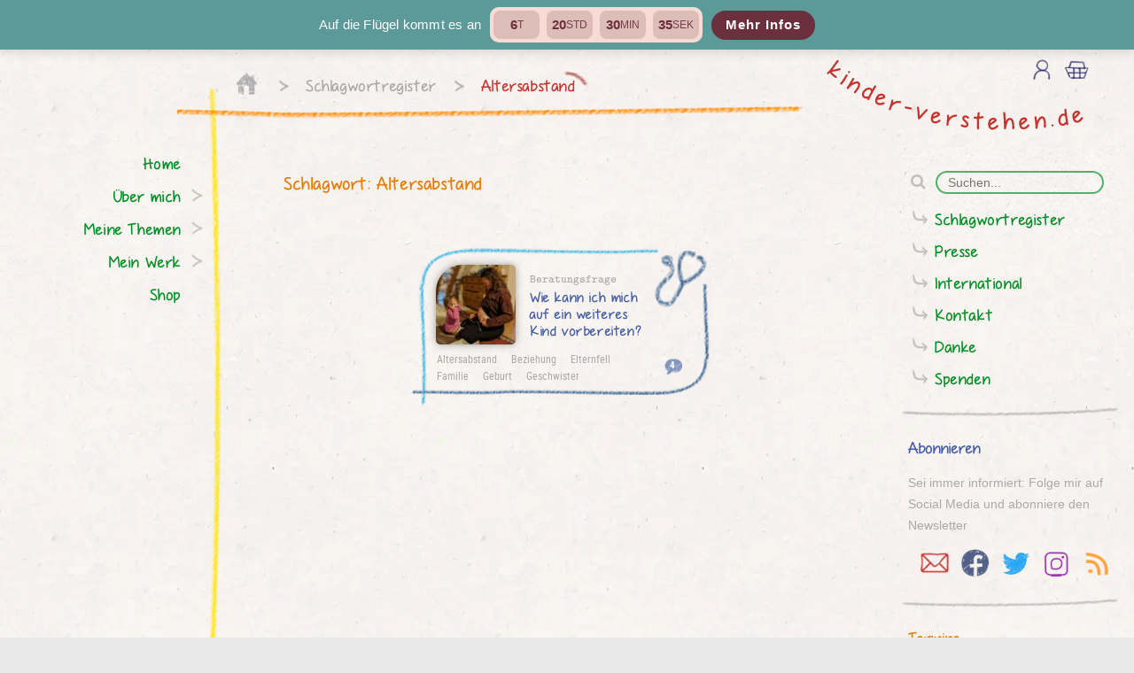

--- FILE ---
content_type: text/html; charset=UTF-8
request_url: https://www.kinder-verstehen.de/schlagwort/altersabstand/
body_size: 11541
content:
<!DOCTYPE html>
<html lang="de">

<head>
    <meta charset="UTF-8">
    <meta name="viewport" content="width=device-width, initial-scale=1.0">
        <title>Altersabstand | kinder-verstehen.de</title>

<!-- The SEO Framework von Sybre Waaijer -->
<link rel="canonical" href="https://www.kinder-verstehen.de/schlagwort/altersabstand/" />
<meta property="og:type" content="website" />
<meta property="og:locale" content="de_DE" />
<meta property="og:site_name" content="kinder-verstehen.de" />
<meta property="og:title" content="Altersabstand" />
<meta property="og:url" content="https://www.kinder-verstehen.de/schlagwort/altersabstand/" />
<meta property="og:image" content="https://www.kinder-verstehen.de/wp-content/uploads/cropped-kv-icon3-1.png" />
<meta property="og:image:width" content="512" />
<meta property="og:image:height" content="512" />
<meta name="twitter:card" content="summary_large_image" />
<meta name="twitter:site" content="@kinderverstehen" />
<meta name="twitter:creator" content="@kinderverstehen" />
<meta name="twitter:title" content="Altersabstand" />
<meta name="twitter:image" content="https://www.kinder-verstehen.de/wp-content/uploads/cropped-kv-icon3-1.png" />
<script type="application/ld+json">{"@context":"https://schema.org","@graph":[{"@type":"WebSite","@id":"https://www.kinder-verstehen.de/#/schema/WebSite","url":"https://www.kinder-verstehen.de/","name":"kinder-verstehen.de","alternateName":"Herbert Renz-Polster","description":"Wo geht es hier eigentlich um die Kinder?","inLanguage":"de","potentialAction":{"@type":"SearchAction","target":{"@type":"EntryPoint","urlTemplate":"https://www.kinder-verstehen.de/search/{search_term_string}/"},"query-input":"required name=search_term_string"},"publisher":{"@type":"Person","@id":"https://www.kinder-verstehen.de/#/schema/Person","name":"Herbert Renz-Polster","url":"https://www.kinder-verstehen.de/","sameAs":["https://www.facebook.com/KinderVerstehen/","https://twitter.com/kinderverstehen","https://www.instagram.com/kinderverstehen.de/","https://www.youtube.com/@kinderverstehen"]}},{"@type":"CollectionPage","@id":"https://www.kinder-verstehen.de/schlagwort/altersabstand/","url":"https://www.kinder-verstehen.de/schlagwort/altersabstand/","name":"Altersabstand | kinder-verstehen.de","inLanguage":"de","isPartOf":{"@id":"https://www.kinder-verstehen.de/#/schema/WebSite"},"breadcrumb":{"@type":"BreadcrumbList","@id":"https://www.kinder-verstehen.de/#/schema/BreadcrumbList","itemListElement":[{"@type":"ListItem","position":1,"item":"https://www.kinder-verstehen.de/","name":"kinder-verstehen.de"},{"@type":"ListItem","position":2,"name":"Altersabstand"}]}}]}</script>
<!-- / The SEO Framework von Sybre Waaijer | 2.03ms meta | 0.43ms boot -->

<link rel="alternate" type="application/rss+xml" title="kinder-verstehen.de &raquo; Feed" href="https://www.kinder-verstehen.de/feed/" />
<link rel="alternate" type="application/rss+xml" title="kinder-verstehen.de &raquo; Kommentar-Feed" href="https://www.kinder-verstehen.de/comments/feed/" />
<link rel="alternate" type="application/rss+xml" title="kinder-verstehen.de &raquo; Schlagwort-Feed zu Altersabstand" href="https://www.kinder-verstehen.de/schlagwort/altersabstand/feed/" />
<style id='wp-img-auto-sizes-contain-inline-css' type='text/css'>
img:is([sizes=auto i],[sizes^="auto," i]){contain-intrinsic-size:3000px 1500px}
/*# sourceURL=wp-img-auto-sizes-contain-inline-css */
</style>
<link rel='stylesheet' id='wpacu-combined-css-head-1' href='https://www.kinder-verstehen.de/wp-content/cache/asset-cleanup/one/css/head-be1e8fa4515fb3fbe4a23c7c0fea1b4a67181d40.css' type='text/css' media='all' />
<style id='classic-theme-styles-inline-css' type='text/css'>
/*! This file is auto-generated */
.wp-block-button__link{color:#fff;background-color:#32373c;border-radius:9999px;box-shadow:none;text-decoration:none;padding:calc(.667em + 2px) calc(1.333em + 2px);font-size:1.125em}.wp-block-file__button{background:#32373c;color:#fff;text-decoration:none}
/*# sourceURL=/wp-includes/css/classic-themes.min.css */
</style>


<link   rel='preload' as='style' data-wpacu-preload-it-async='1' onload="this.onload=null;this.rel='stylesheet'" id='wpacu-preload-style-css' href='https://www.kinder-verstehen.de/wp-content/cache/asset-cleanup/one/css/item/kinder-verstehen__css__style-css-vf74eb50c1a53713eed9f089fe421068738e8a20d.css' type='text/css' media='screen' />






<link rel="preload" href="https://www.kinder-verstehen.de/wp-content/themes/kinder-verstehen/external/font-awesome/css/font-awesome.min.css" as="style"><link rel="preload" href="https://www.kinder-verstehen.de/wp-content/cache/asset-cleanup/one/css/item/kinder-verstehen__css__non-critical-css-v73847d9637f0e9edaac33d7d3999047905714adc.css" as="style">	
	


<link rel="icon" href="https://www.kinder-verstehen.de/wp-content/uploads/cropped-kv-icon3-1-32x32.png" sizes="32x32" />
<link rel="icon" href="https://www.kinder-verstehen.de/wp-content/uploads/cropped-kv-icon3-1-192x192.png" sizes="192x192" />
<link rel="apple-touch-icon" href="https://www.kinder-verstehen.de/wp-content/uploads/cropped-kv-icon3-1-180x180.png" />
<meta name="msapplication-TileImage" content="https://www.kinder-verstehen.de/wp-content/uploads/cropped-kv-icon3-1-270x270.png" />
<style id='global-styles-inline-css' type='text/css'>
:root{--wp--preset--aspect-ratio--square: 1;--wp--preset--aspect-ratio--4-3: 4/3;--wp--preset--aspect-ratio--3-4: 3/4;--wp--preset--aspect-ratio--3-2: 3/2;--wp--preset--aspect-ratio--2-3: 2/3;--wp--preset--aspect-ratio--16-9: 16/9;--wp--preset--aspect-ratio--9-16: 9/16;--wp--preset--color--black: #000000;--wp--preset--color--cyan-bluish-gray: #abb8c3;--wp--preset--color--white: #ffffff;--wp--preset--color--pale-pink: #f78da7;--wp--preset--color--vivid-red: #cf2e2e;--wp--preset--color--luminous-vivid-orange: #ff6900;--wp--preset--color--luminous-vivid-amber: #fcb900;--wp--preset--color--light-green-cyan: #7bdcb5;--wp--preset--color--vivid-green-cyan: #00d084;--wp--preset--color--pale-cyan-blue: #8ed1fc;--wp--preset--color--vivid-cyan-blue: #0693e3;--wp--preset--color--vivid-purple: #9b51e0;--wp--preset--gradient--vivid-cyan-blue-to-vivid-purple: linear-gradient(135deg,rgb(6,147,227) 0%,rgb(155,81,224) 100%);--wp--preset--gradient--light-green-cyan-to-vivid-green-cyan: linear-gradient(135deg,rgb(122,220,180) 0%,rgb(0,208,130) 100%);--wp--preset--gradient--luminous-vivid-amber-to-luminous-vivid-orange: linear-gradient(135deg,rgb(252,185,0) 0%,rgb(255,105,0) 100%);--wp--preset--gradient--luminous-vivid-orange-to-vivid-red: linear-gradient(135deg,rgb(255,105,0) 0%,rgb(207,46,46) 100%);--wp--preset--gradient--very-light-gray-to-cyan-bluish-gray: linear-gradient(135deg,rgb(238,238,238) 0%,rgb(169,184,195) 100%);--wp--preset--gradient--cool-to-warm-spectrum: linear-gradient(135deg,rgb(74,234,220) 0%,rgb(151,120,209) 20%,rgb(207,42,186) 40%,rgb(238,44,130) 60%,rgb(251,105,98) 80%,rgb(254,248,76) 100%);--wp--preset--gradient--blush-light-purple: linear-gradient(135deg,rgb(255,206,236) 0%,rgb(152,150,240) 100%);--wp--preset--gradient--blush-bordeaux: linear-gradient(135deg,rgb(254,205,165) 0%,rgb(254,45,45) 50%,rgb(107,0,62) 100%);--wp--preset--gradient--luminous-dusk: linear-gradient(135deg,rgb(255,203,112) 0%,rgb(199,81,192) 50%,rgb(65,88,208) 100%);--wp--preset--gradient--pale-ocean: linear-gradient(135deg,rgb(255,245,203) 0%,rgb(182,227,212) 50%,rgb(51,167,181) 100%);--wp--preset--gradient--electric-grass: linear-gradient(135deg,rgb(202,248,128) 0%,rgb(113,206,126) 100%);--wp--preset--gradient--midnight: linear-gradient(135deg,rgb(2,3,129) 0%,rgb(40,116,252) 100%);--wp--preset--font-size--small: 13px;--wp--preset--font-size--medium: 20px;--wp--preset--font-size--large: 36px;--wp--preset--font-size--x-large: 42px;--wp--preset--spacing--20: 0.44rem;--wp--preset--spacing--30: 0.67rem;--wp--preset--spacing--40: 1rem;--wp--preset--spacing--50: 1.5rem;--wp--preset--spacing--60: 2.25rem;--wp--preset--spacing--70: 3.38rem;--wp--preset--spacing--80: 5.06rem;--wp--preset--shadow--natural: 6px 6px 9px rgba(0, 0, 0, 0.2);--wp--preset--shadow--deep: 12px 12px 50px rgba(0, 0, 0, 0.4);--wp--preset--shadow--sharp: 6px 6px 0px rgba(0, 0, 0, 0.2);--wp--preset--shadow--outlined: 6px 6px 0px -3px rgb(255, 255, 255), 6px 6px rgb(0, 0, 0);--wp--preset--shadow--crisp: 6px 6px 0px rgb(0, 0, 0);}:where(.is-layout-flex){gap: 0.5em;}:where(.is-layout-grid){gap: 0.5em;}body .is-layout-flex{display: flex;}.is-layout-flex{flex-wrap: wrap;align-items: center;}.is-layout-flex > :is(*, div){margin: 0;}body .is-layout-grid{display: grid;}.is-layout-grid > :is(*, div){margin: 0;}:where(.wp-block-columns.is-layout-flex){gap: 2em;}:where(.wp-block-columns.is-layout-grid){gap: 2em;}:where(.wp-block-post-template.is-layout-flex){gap: 1.25em;}:where(.wp-block-post-template.is-layout-grid){gap: 1.25em;}.has-black-color{color: var(--wp--preset--color--black) !important;}.has-cyan-bluish-gray-color{color: var(--wp--preset--color--cyan-bluish-gray) !important;}.has-white-color{color: var(--wp--preset--color--white) !important;}.has-pale-pink-color{color: var(--wp--preset--color--pale-pink) !important;}.has-vivid-red-color{color: var(--wp--preset--color--vivid-red) !important;}.has-luminous-vivid-orange-color{color: var(--wp--preset--color--luminous-vivid-orange) !important;}.has-luminous-vivid-amber-color{color: var(--wp--preset--color--luminous-vivid-amber) !important;}.has-light-green-cyan-color{color: var(--wp--preset--color--light-green-cyan) !important;}.has-vivid-green-cyan-color{color: var(--wp--preset--color--vivid-green-cyan) !important;}.has-pale-cyan-blue-color{color: var(--wp--preset--color--pale-cyan-blue) !important;}.has-vivid-cyan-blue-color{color: var(--wp--preset--color--vivid-cyan-blue) !important;}.has-vivid-purple-color{color: var(--wp--preset--color--vivid-purple) !important;}.has-black-background-color{background-color: var(--wp--preset--color--black) !important;}.has-cyan-bluish-gray-background-color{background-color: var(--wp--preset--color--cyan-bluish-gray) !important;}.has-white-background-color{background-color: var(--wp--preset--color--white) !important;}.has-pale-pink-background-color{background-color: var(--wp--preset--color--pale-pink) !important;}.has-vivid-red-background-color{background-color: var(--wp--preset--color--vivid-red) !important;}.has-luminous-vivid-orange-background-color{background-color: var(--wp--preset--color--luminous-vivid-orange) !important;}.has-luminous-vivid-amber-background-color{background-color: var(--wp--preset--color--luminous-vivid-amber) !important;}.has-light-green-cyan-background-color{background-color: var(--wp--preset--color--light-green-cyan) !important;}.has-vivid-green-cyan-background-color{background-color: var(--wp--preset--color--vivid-green-cyan) !important;}.has-pale-cyan-blue-background-color{background-color: var(--wp--preset--color--pale-cyan-blue) !important;}.has-vivid-cyan-blue-background-color{background-color: var(--wp--preset--color--vivid-cyan-blue) !important;}.has-vivid-purple-background-color{background-color: var(--wp--preset--color--vivid-purple) !important;}.has-black-border-color{border-color: var(--wp--preset--color--black) !important;}.has-cyan-bluish-gray-border-color{border-color: var(--wp--preset--color--cyan-bluish-gray) !important;}.has-white-border-color{border-color: var(--wp--preset--color--white) !important;}.has-pale-pink-border-color{border-color: var(--wp--preset--color--pale-pink) !important;}.has-vivid-red-border-color{border-color: var(--wp--preset--color--vivid-red) !important;}.has-luminous-vivid-orange-border-color{border-color: var(--wp--preset--color--luminous-vivid-orange) !important;}.has-luminous-vivid-amber-border-color{border-color: var(--wp--preset--color--luminous-vivid-amber) !important;}.has-light-green-cyan-border-color{border-color: var(--wp--preset--color--light-green-cyan) !important;}.has-vivid-green-cyan-border-color{border-color: var(--wp--preset--color--vivid-green-cyan) !important;}.has-pale-cyan-blue-border-color{border-color: var(--wp--preset--color--pale-cyan-blue) !important;}.has-vivid-cyan-blue-border-color{border-color: var(--wp--preset--color--vivid-cyan-blue) !important;}.has-vivid-purple-border-color{border-color: var(--wp--preset--color--vivid-purple) !important;}.has-vivid-cyan-blue-to-vivid-purple-gradient-background{background: var(--wp--preset--gradient--vivid-cyan-blue-to-vivid-purple) !important;}.has-light-green-cyan-to-vivid-green-cyan-gradient-background{background: var(--wp--preset--gradient--light-green-cyan-to-vivid-green-cyan) !important;}.has-luminous-vivid-amber-to-luminous-vivid-orange-gradient-background{background: var(--wp--preset--gradient--luminous-vivid-amber-to-luminous-vivid-orange) !important;}.has-luminous-vivid-orange-to-vivid-red-gradient-background{background: var(--wp--preset--gradient--luminous-vivid-orange-to-vivid-red) !important;}.has-very-light-gray-to-cyan-bluish-gray-gradient-background{background: var(--wp--preset--gradient--very-light-gray-to-cyan-bluish-gray) !important;}.has-cool-to-warm-spectrum-gradient-background{background: var(--wp--preset--gradient--cool-to-warm-spectrum) !important;}.has-blush-light-purple-gradient-background{background: var(--wp--preset--gradient--blush-light-purple) !important;}.has-blush-bordeaux-gradient-background{background: var(--wp--preset--gradient--blush-bordeaux) !important;}.has-luminous-dusk-gradient-background{background: var(--wp--preset--gradient--luminous-dusk) !important;}.has-pale-ocean-gradient-background{background: var(--wp--preset--gradient--pale-ocean) !important;}.has-electric-grass-gradient-background{background: var(--wp--preset--gradient--electric-grass) !important;}.has-midnight-gradient-background{background: var(--wp--preset--gradient--midnight) !important;}.has-small-font-size{font-size: var(--wp--preset--font-size--small) !important;}.has-medium-font-size{font-size: var(--wp--preset--font-size--medium) !important;}.has-large-font-size{font-size: var(--wp--preset--font-size--large) !important;}.has-x-large-font-size{font-size: var(--wp--preset--font-size--x-large) !important;}
/*# sourceURL=global-styles-inline-css */
</style>
</head>

<body class="archive tag tag-altersabstand tag-654 wp-theme-kinder-verstehen woocommerce-no-js">
<script type="text/javascript" src="https://www.kinder-verstehen.de/wp-includes/js/jquery/jquery.min.js?ver=3.7.1" id="jquery-core-js"></script>
<script type="text/javascript" src="https://www.kinder-verstehen.de/wp-includes/js/jquery/jquery-migrate.min.js?ver=3.4.1" id="jquery-migrate-js"></script>
<script type="text/javascript" src="https://www.kinder-verstehen.de/wp-content/plugins/woocommerce-german-market/add-ons/woocommerce-shipping/includes/provider/dhl/assets/js/frontend.min.js?ver=3.54" id="wgm_shipping_dhl-js"></script>
<script  type='text/javascript' id="wpacu-preload-async-css-fallback">
/*! LoadCSS. [c]2020 Filament Group, Inc. MIT License */
/* This file is meant as a standalone workflow for
- testing support for link[rel=preload]
- enabling async CSS loading in browsers that do not support rel=preload
- applying rel preload css once loaded, whether supported or not.
*/
(function(w){"use strict";var wpacuLoadCSS=function(href,before,media,attributes){var doc=w.document;var ss=doc.createElement('link');var ref;if(before){ref=before}else{var refs=(doc.body||doc.getElementsByTagName('head')[0]).childNodes;ref=refs[refs.length-1]}
var sheets=doc.styleSheets;if(attributes){for(var attributeName in attributes){if(attributes.hasOwnProperty(attributeName)){ss.setAttribute(attributeName,attributes[attributeName])}}}
ss.rel="stylesheet";ss.href=href;ss.media="only x";function ready(cb){if(doc.body){return cb()}
setTimeout(function(){ready(cb)})}
ready(function(){ref.parentNode.insertBefore(ss,(before?ref:ref.nextSibling))});var onwpaculoadcssdefined=function(cb){var resolvedHref=ss.href;var i=sheets.length;while(i--){if(sheets[i].href===resolvedHref){return cb()}}
setTimeout(function(){onwpaculoadcssdefined(cb)})};function wpacuLoadCB(){if(ss.addEventListener){ss.removeEventListener("load",wpacuLoadCB)}
ss.media=media||"all"}
if(ss.addEventListener){ss.addEventListener("load",wpacuLoadCB)}
ss.onwpaculoadcssdefined=onwpaculoadcssdefined;onwpaculoadcssdefined(wpacuLoadCB);return ss};if(typeof exports!=="undefined"){exports.wpacuLoadCSS=wpacuLoadCSS}else{w.wpacuLoadCSS=wpacuLoadCSS}}(typeof global!=="undefined"?global:this))
</script>
    <div id="sticky-bar-fluegelbuch" role="button" aria-label="Mehr Infos" onclick="window.location.href='https://www.kinder-verstehen.de/auf-die-fluegel-kommt-es-an/'"><div class="sticky-bar-inner"><div class="sticky-bar-title">Auf die Flügel kommt es an</div><div class="sticky-bar-countdown" aria-live="polite"><span><b id="dbe-b-d">–</b><small>T</small></span><span><b id="dbe-b-h">–</b><small>Std</small></span><span><b id="dbe-b-m">–</b><small>Min</small></span><span><b id="dbe-b-s">–</b><small>Sek</small></span></div><span class="sticky-bar-cta standart-button">Mehr Infos</span></div></div><script>
(() => {
  const target = new Date('2026-02-01T23:59:59+00:00').getTime();
  const el = {
    d: document.getElementById('dbe-b-d'),
    h: document.getElementById('dbe-b-h'),
    m: document.getElementById('dbe-b-m'),
    s: document.getElementById('dbe-b-s'),
    bar: document.getElementById('sticky-bar-fluegelbuch')
  };
  const pad = n => String(n).padStart(2,'0');

  function tick(){
    const now = Date.now(); let diff = Math.max(0, target - now);
    const d = Math.floor(diff/86400000); diff -= d*86400000;
    const h = Math.floor(diff/3600000);  diff -= h*3600000;
    const m = Math.floor(diff/60000);    diff -= m*60000;
    const s = Math.floor(diff/1000);
    el.d.textContent = d;
    el.h.textContent = pad(h);
    el.m.textContent = pad(m);
    el.s.textContent = pad(s);
  }
  tick(); setInterval(tick, 1000);
})();
</script><script>
document.getElementById('sticky-bar-fluegelbuch').addEventListener('click', function () {
        window.location.href = 'https://www.kinder-verstehen.de/auf-die-fluegel-kommt-es-an/';});
</script><style>
:root{
  --sb-blue:#1e3c96;
  --sb-violet:#6b3fb5;
  --sb-pink:#e04b8c;
  --sb-red:#e33a2c;
  --sb-orange:#f57a21;
  --sb-cream:#f2dfd2;
}
</style>


    
    
    

    <div class="menu-overlay"></div>
    <div class="light-box-overlay"></div>
    <div class="light-box-wrapper"></div>
    <div class='modal-wrapper'>
        <div class="modal-text"></div>
        <input class="standart-button close-modal" value="Schließen" type="button">
    </div>
    <div class='close-modal-wrapper'></div>

    <div class='kv-cart kv-cart-fixed'><div class="kv-cart-counter"></div><a class="kv-cart-link" data-cart-link="https://www.kinder-verstehen.de/warenkorb/" data-shop-link="https://www.kinder-verstehen.de/shop/" href="https://www.kinder-verstehen.de/shop/"><img src="https://www.kinder-verstehen.de/wp-content/themes/kinder-verstehen/images/warenkorb-hell.png" alt="warenkorb" width="75" height="73" /></a></div>
    <img src="[data-uri]" data-src="https://www.kinder-verstehen.de/wp-content/themes/kinder-verstehen/images/sonne.png" alt="Loading Icon Sonne" class="loading-icon dynamic-image" />


    <!-- BEGIN mobile nav -->
    <div class="navigation nav-mobile track-event" data-event-category="navigation" data-event-action="click-nav-item" data-event-name="mobile-nav">
        <div class="nav-bg">
                            <nav id="site-navigation" class="main-navigation">

                    <div class="menu-search">
                        <form role="search" method="get" class="form-search" action="https://www.kinder-verstehen.de/">
  <div class="input-group">
    <span class="input-group-btn">
      <button type="submit" class="button standart-button" name="submit" id="searchsubmit" value="Suchen"><i class="fa fa-search" aria-hidden="true"></i></button>
    </span>
    <input type="text" class="form-control search-query standart-input" placeholder="Suchen..." value="" name="s" title="Suchen" />

  </div>
</form>                            <img src="https://www.kinder-verstehen.de/wp-content/themes/kinder-verstehen/images/menu_bg.png" alt="Suche Trenner" class="search-spacer search-menu-open" loading="lazy" style="margin-top:10px;">
                        <a class="search-schlagwortregister search-menu-open" href="https://www.kinder-verstehen.de/schlagwortregister/">Schlagwortregister</a>
                    </div>

                    <div class="search-spacer-wrapper">
                        <img src="https://www.kinder-verstehen.de/wp-content/themes/kinder-verstehen/images/menu_bg.png" alt="Suche Trenner" class="search-spacer" loading="lazy" />
                    </div>

                    <div class="menu-mobiles-menu-container"><ul id="menu-mobiles-menu" class="main-menu-mobile"><li id="menu-item-6420" class="menu-item menu-item-type-post_type menu-item-object-page menu-item-home menu-item-6420"><div class="nav-more-wrapper"></div><a href="https://www.kinder-verstehen.de/">Home</a></li>
<li id="menu-item-343" class="menu-item menu-item-type-taxonomy menu-item-object-category menu-item-has-children menu-item-343"><div class="nav-more-wrapper"></div><a href="https://www.kinder-verstehen.de/thema/herbert-renz-polster/">Über mich</a>
<ul class="sub-menu">
	<li id="menu-item-344" class="menu-item menu-item-type-taxonomy menu-item-object-category menu-item-344"><div class="nav-more-wrapper"></div><a href="https://www.kinder-verstehen.de/thema/herbert-renz-polster/termine/">Termine</a></li>
</ul>
</li>
<li id="menu-item-339" class="menu-item menu-item-type-taxonomy menu-item-object-category menu-item-has-children menu-item-339"><div class="nav-more-wrapper"></div><a href="https://www.kinder-verstehen.de/thema/meine-themen/">Meine Themen</a>
<ul class="sub-menu">
	<li id="menu-item-340" class="menu-item menu-item-type-taxonomy menu-item-object-category menu-item-340"><div class="nav-more-wrapper"></div><a href="https://www.kinder-verstehen.de/thema/meine-themen/born-to-be-wild/">Born to be wild!</a></li>
	<li id="menu-item-341" class="menu-item menu-item-type-taxonomy menu-item-object-category menu-item-341"><div class="nav-more-wrapper"></div><a href="https://www.kinder-verstehen.de/thema/meine-themen/schlaf/">Der Schlaf der Kleinen</a></li>
	<li id="menu-item-2113" class="menu-item menu-item-type-taxonomy menu-item-object-category menu-item-2113"><div class="nav-more-wrapper"></div><a href="https://www.kinder-verstehen.de/thema/meine-themen/welche-kindheit/">Welche Kindheit?</a></li>
	<li id="menu-item-2114" class="menu-item menu-item-type-taxonomy menu-item-object-category menu-item-2114"><div class="nav-more-wrapper"></div><a href="https://www.kinder-verstehen.de/thema/meine-themen/bildung-kitas-schule/">Bildung, Kitas, Schule &#8230;.</a></li>
	<li id="menu-item-2115" class="menu-item menu-item-type-taxonomy menu-item-object-category menu-item-2115"><div class="nav-more-wrapper"></div><a href="https://www.kinder-verstehen.de/thema/meine-themen/kindergesundheit/">Kindergesundheit und Prävention</a></li>
	<li id="menu-item-2116" class="menu-item menu-item-type-taxonomy menu-item-object-category menu-item-2116"><div class="nav-more-wrapper"></div><a href="https://www.kinder-verstehen.de/thema/meine-themen/leben-mit-babys/">Leben mit Babys</a></li>
	<li id="menu-item-5736" class="menu-item menu-item-type-taxonomy menu-item-object-category menu-item-5736"><div class="nav-more-wrapper"></div><a href="https://www.kinder-verstehen.de/thema/meine-themen/erziehung-praegt-gesinnung/">Kindheit und Politik</a></li>
</ul>
</li>
<li id="menu-item-334" class="menu-item menu-item-type-taxonomy menu-item-object-category menu-item-has-children menu-item-334"><div class="nav-more-wrapper"></div><a href="https://www.kinder-verstehen.de/thema/mein-werk/">Mein Werk</a>
<ul class="sub-menu">
	<li id="menu-item-338" class="menu-item menu-item-type-taxonomy menu-item-object-category menu-item-338"><div class="nav-more-wrapper"></div><a href="https://www.kinder-verstehen.de/thema/mein-werk/buecher/">Meine Bücher</a></li>
	<li id="menu-item-335" class="menu-item menu-item-type-taxonomy menu-item-object-category menu-item-335"><div class="nav-more-wrapper"></div><a href="https://www.kinder-verstehen.de/thema/mein-werk/artikel/">Meine Artikel</a></li>
	<li id="menu-item-336" class="menu-item menu-item-type-taxonomy menu-item-object-category menu-item-336"><div class="nav-more-wrapper"></div><a href="https://www.kinder-verstehen.de/blog/">Mein Blog</a></li>
	<li id="menu-item-4674" class="menu-item menu-item-type-taxonomy menu-item-object-category menu-item-4674"><div class="nav-more-wrapper"></div><a href="https://www.kinder-verstehen.de/thema/mein-werk/wissenschaft/">Meine Wissenschaft</a></li>
	<li id="menu-item-337" class="menu-item menu-item-type-taxonomy menu-item-object-category menu-item-337"><div class="nav-more-wrapper"></div><a href="https://www.kinder-verstehen.de/thema/mein-werk/mediathek/">Mediathek</a></li>
	<li id="menu-item-14033" class="menu-item menu-item-type-taxonomy menu-item-object-category menu-item-14033"><div class="nav-more-wrapper"></div><a href="https://www.kinder-verstehen.de/thema/mein-werk/beratungsfaelle/">Das rät HRP</a></li>
	<li id="menu-item-18430" class="menu-item menu-item-type-post_type menu-item-object-page menu-item-18430"><div class="nav-more-wrapper"></div><a href="https://www.kinder-verstehen.de/live/">Themenabende mit HRP</a></li>
</ul>
</li>
<li id="menu-item-6790" class="menu-item menu-item-type-post_type menu-item-object-page menu-item-6790"><div class="nav-more-wrapper"></div><a href="https://www.kinder-verstehen.de/shop/">Shop</a></li>
</ul></div><div class="menu-mobile-sidebar"><div class="nav-more-wrapper"><div class="nav-more closed"></div></div><span><a class="nav-more closed">Mehr...</a></span><ul class='sub-menu'><li><a class="button" href="https://www.kinder-verstehen.de/schlagwortregister/" >Schlagwortregister</a></li><li><a class="button" href="https://www.kinder-verstehen.de/thema/presse/" >Presse</a></li><li><a class="button" href="https://www.kinder-verstehen.de/thema/international/" >International</a></li><li><a class="button" href="https://www.kinder-verstehen.de/kontakt/" >Kontakt</a></li><li><a class="button" href="https://www.kinder-verstehen.de/danke/" >Danke</a></li><li><a class="button" href="https://www.kinder-verstehen.de/spenden/" >Spenden</a></li></ul></div><div class="social-media-links"><a class="no-font-awesome no-style track-event kv-subscribe-newsletter-social" data-event-category="navigation" data-event-action="click-sidebar" data-event-name="email"><img src="https://www.kinder-verstehen.de/wp-content/themes/kinder-verstehen/images/email-logo-wachsmal.png" class="email" alt="Newsletter" width="40" height="40" loading="lazy" /></a><a class="no-font-awesome no-style track-event" target="_blank" href="https://www.facebook.com/KinderVerstehen/" data-event-category="navigation" data-event-action="click-sidebar" data-event-name="facebook"><img src="https://www.kinder-verstehen.de/wp-content/themes/kinder-verstehen/images/logo_fb2.png" class="facebook" alt="facebook" width="40" height="40" loading="lazy" /></a><a class="no-font-awesome no-style track-event" href="https://twitter.com/kinderverstehen" data-event-category="navigation" target="_blank" data-event-action="click-sidebar" data-event-name="twitter"><img src="https://www.kinder-verstehen.de/wp-content/themes/kinder-verstehen/images/logo_twitter_2.png" class="twitter" alt="twitter" width="40" height="40" loading="lazy" /></a><a class="no-font-awesome no-style track-event" href="https://www.instagram.com/kinderverstehen.de/" target="_blank" data-event-category="navigation" data-event-action="click-sidebar" data-event-name="instagram"><img src="https://www.kinder-verstehen.de/wp-content/themes/kinder-verstehen/images/logo_insta_lila.png" class="instagram" alt="instagram" width="40" height="40" loading="lazy" /></a><a href="https://www.kinder-verstehen.de/rss" class="no-font-awesome no-style rss-link" data-event-category="navigation" data-event-action="click-sidebar" data-event-name="rss"><img src="https://www.kinder-verstehen.de/wp-content/themes/kinder-verstehen/images/logo_rss.png" class="rss" alt="rss" width="40" height="40" loading="lazy" /></a><input type="text" class="rss-show-link" value="https://www.kinder-verstehen.de/rss" id="rss-show-link" readonly></div><div class='social-subscribe-email' style='display:none'><form lang="de" class="kv-subscribe-newsletter-form" data-lists="2,15">
    <input class="input kv-sub-email" name="email" type="email">
    <input class="standart-input kv-subscribe-email" name="email_" type="email" required placeholder="Email-Adresse"><input class="standart-button track-event" data-event-category="abonnieren" data-event-action="click-sub-button" data-event-name="abo-form" value="Abonnieren" type="submit">
    <div class="kv-subscribe-msg"></div>
  </form></div>                </nav>
                    </div>

        <div class="nav-bg-end">
        </div>

    </div>
    <!-- END mobile nav-->

    <div class="main-wrapper">

        <header class="header menu-closed">
            <div class="header-wrapper ">
                <div class="breadcrumbs not-frontpage">
                    <div class="breadcrumb-gradient">
                        <a href="https://www.kinder-verstehen.de" class="breadcrumb-home-link track-event" data-event-category="navigation" data-event-action="click-home-icon" data-event-name="header-breadcumbs"><img src="https://www.kinder-verstehen.de/wp-content/themes/kinder-verstehen/images/home.png" class="breadcrumb-home" alt="" /></a>
                    </div>
                    <div class="breadcrumb-slider">
                        <span class="breadcrumb-sep"></span><a href="https://www.kinder-verstehen.de/schlagwortregister/" class="no-style track-event" data-event-category="navigation" data-event-action="click-breadcrumb-item" data-event-name="header-breadcumbs">Schlagwortregister</a><span class="breadcrumb-sep"></span><a href="#" class="no-style active track-event" data-event-category="navigation" data-event-action="click-breadcrumb-item" data-event-name="header-breadcumbs">Altersabstand</a>
                    </div>
                </div>

                <div class="logo front-page ">
                    <div class="breadcrumb-gradient-right"></div>
                    <a href="/index.php" class="no-style logo-img track-event" data-event-category="navigation" data-event-action="click-header-logo" data-event-name="header">

                        <img src="https://www.kinder-verstehen.de/wp-content/themes/kinder-verstehen/images/kinder-verstehen-logo-2024.svg" alt="Kinder verstehen Logo" width="250" height="60" />
                    </a>
                </div>
                <div class="mobile-header-button-group mobile">
                    <div class="nav-button search-button mobile-header-button"><img src="https://www.kinder-verstehen.de/wp-content/themes/kinder-verstehen/images/search.png" alt="search" width="50" height="47" /></div>
                    <div class="profile-button mobile-header-button"><a class="no-style no-font-awesome" href="https://www.kinder-verstehen.de/mein-konto/"><img src="https://www.kinder-verstehen.de/wp-content/themes/kinder-verstehen/images/account.png" alt="profile" width="50" height="47" /></a></div>
                    <div class="cart-button mobile-header-button"><a class="no-style no-font-awesome" href="https://www.kinder-verstehen.de/warenkorb/"><img src="https://www.kinder-verstehen.de/wp-content/themes/kinder-verstehen/images/cart.png" alt="Warenkorb" width="50" height="47" /></a>
                    <div id="mini-cart-count"></div></div>
                    <div class="nav-button mobile-header-button"><img src="https://www.kinder-verstehen.de/wp-content/themes/kinder-verstehen/images/menu-closed.png" alt="menu" width="50" height="47" /></div>
                </div>
            </div>
        </header>

        <div class="header-buffer"></div>

        <nav class="nav-desktop track-event" data-event-category="navigation" data-event-action="click-nav-item" data-event-name="desktop-nav">
            <div class="menu-desktop-menu-container"><ul id="menu-desktop-menu" class="main-menu-desktop"><li id="menu-item-85" class="menu-item menu-item-type-custom menu-item-object-custom menu-item-85"><a href="/">Home</a><div class="nav-more-wrapper"></div></li>
<li id="menu-item-83" class="menu-item menu-item-type-taxonomy menu-item-object-category menu-item-has-children menu-item-83"><a href="https://www.kinder-verstehen.de/thema/herbert-renz-polster/">Über mich</a><div class="nav-more-wrapper"></div>
<ul class="sub-menu">
	<li id="menu-item-1440" class="menu-item menu-item-type-taxonomy menu-item-object-category menu-item-1440"><a href="https://www.kinder-verstehen.de/thema/herbert-renz-polster/termine/">Termine</a><div class="nav-more-wrapper"></div></li>
</ul>
</li>
<li id="menu-item-80" class="menu-item menu-item-type-taxonomy menu-item-object-category menu-item-has-children menu-item-80"><a href="https://www.kinder-verstehen.de/thema/meine-themen/">Meine Themen</a><div class="nav-more-wrapper"></div>
<ul class="sub-menu">
	<li id="menu-item-81" class="menu-item menu-item-type-taxonomy menu-item-object-category menu-item-81"><a href="https://www.kinder-verstehen.de/thema/meine-themen/born-to-be-wild/">Born to be wild!</a><div class="nav-more-wrapper"></div></li>
	<li id="menu-item-82" class="menu-item menu-item-type-taxonomy menu-item-object-category menu-item-82"><a href="https://www.kinder-verstehen.de/thema/meine-themen/schlaf/">Schlaf gut, Kind!</a><div class="nav-more-wrapper"></div></li>
	<li id="menu-item-1190" class="menu-item menu-item-type-taxonomy menu-item-object-category menu-item-1190"><a href="https://www.kinder-verstehen.de/thema/meine-themen/welche-kindheit/">Welche Kindheit?</a><div class="nav-more-wrapper"></div></li>
	<li id="menu-item-1191" class="menu-item menu-item-type-taxonomy menu-item-object-category menu-item-1191"><a href="https://www.kinder-verstehen.de/thema/meine-themen/bildung-kitas-schule/">Bildung, Kitas, Schule</a><div class="nav-more-wrapper"></div></li>
	<li id="menu-item-1192" class="menu-item menu-item-type-taxonomy menu-item-object-category menu-item-1192"><a href="https://www.kinder-verstehen.de/thema/meine-themen/kindergesundheit/">Kindergesundheit</a><div class="nav-more-wrapper"></div></li>
	<li id="menu-item-1193" class="menu-item menu-item-type-taxonomy menu-item-object-category menu-item-1193"><a href="https://www.kinder-verstehen.de/thema/meine-themen/leben-mit-babys/">Leben mit Babys</a><div class="nav-more-wrapper"></div></li>
	<li id="menu-item-5734" class="menu-item menu-item-type-taxonomy menu-item-object-category menu-item-5734"><a href="https://www.kinder-verstehen.de/thema/meine-themen/erziehung-praegt-gesinnung/">Kindheit und Politik</a><div class="nav-more-wrapper"></div></li>
</ul>
</li>
<li id="menu-item-75" class="menu-item menu-item-type-taxonomy menu-item-object-category menu-item-has-children menu-item-75"><a href="https://www.kinder-verstehen.de/thema/mein-werk/">Mein Werk</a><div class="nav-more-wrapper"></div>
<ul class="sub-menu">
	<li id="menu-item-79" class="menu-item menu-item-type-taxonomy menu-item-object-category menu-item-79"><a href="https://www.kinder-verstehen.de/thema/mein-werk/buecher/">Meine Bücher</a><div class="nav-more-wrapper"></div></li>
	<li id="menu-item-76" class="menu-item menu-item-type-taxonomy menu-item-object-category menu-item-76"><a href="https://www.kinder-verstehen.de/thema/mein-werk/artikel/">Meine Artikel</a><div class="nav-more-wrapper"></div></li>
	<li id="menu-item-77" class="menu-item menu-item-type-taxonomy menu-item-object-category menu-item-77"><a href="https://www.kinder-verstehen.de/blog/">Mein Blog</a><div class="nav-more-wrapper"></div></li>
	<li id="menu-item-4673" class="menu-item menu-item-type-taxonomy menu-item-object-category menu-item-4673"><a href="https://www.kinder-verstehen.de/thema/mein-werk/wissenschaft/">Meine Wissenschaft</a><div class="nav-more-wrapper"></div></li>
	<li id="menu-item-78" class="menu-item menu-item-type-taxonomy menu-item-object-category menu-item-78"><a href="https://www.kinder-verstehen.de/thema/mein-werk/mediathek/">Mediathek</a><div class="nav-more-wrapper"></div></li>
	<li id="menu-item-14032" class="menu-item menu-item-type-taxonomy menu-item-object-category menu-item-14032"><a href="https://www.kinder-verstehen.de/thema/mein-werk/beratungsfaelle/">Das rät HRP</a><div class="nav-more-wrapper"></div></li>
	<li id="menu-item-25373" class="menu-item menu-item-type-post_type menu-item-object-page menu-item-25373"><a href="https://www.kinder-verstehen.de/live/">Themenabende mit HRP</a><div class="nav-more-wrapper"></div></li>
</ul>
</li>
<li id="menu-item-6791" class="menu-item menu-item-type-post_type menu-item-object-page menu-item-6791"><a href="https://www.kinder-verstehen.de/shop/">Shop</a><div class="nav-more-wrapper"></div></li>
</ul></div>                        <div class='book-preview '><span class='book-preview-title typewriter'>Meine Bücher:</span><span class='book-slider-close-button track-event' title='Mit-Scrollen ausschalten' style='display:none;' data-event-category='book-slider' data-event-action='click-x'></span><div class='book-slider-prev book-slider-control'></div>
        <div class='book-slider-next book-slider-control'></div><div class='book-slider-wrapper nav-book-slider-wrapper'><a href='https://www.kinder-verstehen.de/produkt/wie-kinder-heute-wachsen-natur-als-entwicklungsraum/' class='book-slide no-font-awesome no-style track-event' data-id='1408' data-post-type='buch' data-event-category='click-book-slider'  data-event-action='https://www.kinder-verstehen.de/mein-werk/beratungsfaelle/wie-bereite-ich-mich-auf-das-zweite-kind-vor-geschwisterbeziehung/' data-event-name='Wie Kinder heute wachsen'><img width="250" height="364" src="https://www.kinder-verstehen.de/wp-content/uploads/wie-kinder-heute-wachsen-6-auflage-300px-250x364.jpg" class="featured-image featured-image-left   book-preview-cover" alt="" decoding="async" fetchpriority="high" srcset="https://www.kinder-verstehen.de/wp-content/uploads/wie-kinder-heute-wachsen-6-auflage-300px-250x364.jpg 250w, https://www.kinder-verstehen.de/wp-content/uploads/wie-kinder-heute-wachsen-6-auflage-300px-172x250.jpg 172w, https://www.kinder-verstehen.de/wp-content/uploads/wie-kinder-heute-wachsen-6-auflage-300px-69x100.jpg 69w, https://www.kinder-verstehen.de/wp-content/uploads/wie-kinder-heute-wachsen-6-auflage-300px.jpg 300w" sizes="(max-width: 250px) 100vw, 250px" /><span class='buy-book-link'>Zum Shop</span></a><a href='https://www.kinder-verstehen.de/produkt/demokratie-braucht-erziehung/' class='book-slide no-font-awesome no-style track-event' data-id='23737' data-post-type='buch' data-event-category='click-book-slider'  data-event-action='https://www.kinder-verstehen.de/mein-werk/beratungsfaelle/wie-bereite-ich-mich-auf-das-zweite-kind-vor-geschwisterbeziehung/' data-event-name='Demokratie braucht Erziehung'><img src="[data-uri]"  data-src="https://www.kinder-verstehen.de/wp-content/uploads/demokratie_braucht_erziehung_cover_300px-250x393.jpg" data-srcset="https://www.kinder-verstehen.de/wp-content/uploads/demokratie_braucht_erziehung_cover_300px-250x393.jpg 250w, https://www.kinder-verstehen.de/wp-content/uploads/demokratie_braucht_erziehung_cover_300px-159x250.jpg 159w, https://www.kinder-verstehen.de/wp-content/uploads/demokratie_braucht_erziehung_cover_300px-64x100.jpg 64w, https://www.kinder-verstehen.de/wp-content/uploads/demokratie_braucht_erziehung_cover_300px.jpg 300w" data-sizes="(max-width: 250px) 100vw, 250px" width="250" height="393" class="featured-image featured-image-left   book-preview-cover dynamic-image " /><span class='buy-book-link'>Zum Shop</span></a><a href='https://www.kinder-verstehen.de/produkt/kinder-verstehen-born-to-be-wild/' class='book-slide no-font-awesome no-style track-event' data-id='1401' data-post-type='buch' data-event-category='click-book-slider'  data-event-action='https://www.kinder-verstehen.de/mein-werk/beratungsfaelle/wie-bereite-ich-mich-auf-das-zweite-kind-vor-geschwisterbeziehung/' data-event-name='Kinder verstehen: Born to be wild'><img src="[data-uri]"  data-src="https://www.kinder-verstehen.de/wp-content/uploads/kinder-verstehen-cover-12-auflage-300px-250x398.jpg" data-srcset="https://www.kinder-verstehen.de/wp-content/uploads/kinder-verstehen-cover-12-auflage-300px-250x398.jpg 250w, https://www.kinder-verstehen.de/wp-content/uploads/kinder-verstehen-cover-12-auflage-300px-157x250.jpg 157w, https://www.kinder-verstehen.de/wp-content/uploads/kinder-verstehen-cover-12-auflage-300px-63x100.jpg 63w, https://www.kinder-verstehen.de/wp-content/uploads/kinder-verstehen-cover-12-auflage-300px.jpg 300w" data-sizes="(max-width: 250px) 100vw, 250px" width="250" height="398" class="featured-image featured-image-left   book-preview-cover dynamic-image " /><span class='buy-book-link'>Zum Shop</span></a><a href='https://www.kinder-verstehen.de/produkt/schlaf-gut-baby-buch/' class='book-slide no-font-awesome no-style track-event' data-id='1410' data-post-type='buch' data-event-category='click-book-slider'  data-event-action='https://www.kinder-verstehen.de/mein-werk/beratungsfaelle/wie-bereite-ich-mich-auf-das-zweite-kind-vor-geschwisterbeziehung/' data-event-name='Schlaf gut, Baby!'><img src="[data-uri]"  data-src="https://www.kinder-verstehen.de/wp-content/uploads/sgb-cover-9-300px-250x304.jpg" data-srcset="https://www.kinder-verstehen.de/wp-content/uploads/sgb-cover-9-300px-250x304.jpg 250w, https://www.kinder-verstehen.de/wp-content/uploads/sgb-cover-9-300px-205x250.jpg 205w, https://www.kinder-verstehen.de/wp-content/uploads/sgb-cover-9-300px-82x100.jpg 82w, https://www.kinder-verstehen.de/wp-content/uploads/sgb-cover-9-300px.jpg 300w" data-sizes="(max-width: 250px) 100vw, 250px" width="250" height="304" class="featured-image featured-image-left   book-preview-cover dynamic-image " /><span class='buy-book-link'>Zum Shop</span></a><a href='https://www.kinder-verstehen.de/produkt/mit-herz-und-klarheit/' class='book-slide no-font-awesome no-style track-event' data-id='14201' data-post-type='buch' data-event-category='click-book-slider'  data-event-action='https://www.kinder-verstehen.de/mein-werk/beratungsfaelle/wie-bereite-ich-mich-auf-das-zweite-kind-vor-geschwisterbeziehung/' data-event-name='Mit Herz und Klarheit'><img src="[data-uri]"  data-src="https://www.kinder-verstehen.de/wp-content/uploads/mhk-cover-spiegel-bestseller-250x398.jpg" data-srcset="https://www.kinder-verstehen.de/wp-content/uploads/mhk-cover-spiegel-bestseller-250x398.jpg 250w, https://www.kinder-verstehen.de/wp-content/uploads/mhk-cover-spiegel-bestseller-157x250.jpg 157w, https://www.kinder-verstehen.de/wp-content/uploads/mhk-cover-spiegel-bestseller-63x100.jpg 63w, https://www.kinder-verstehen.de/wp-content/uploads/mhk-cover-spiegel-bestseller-400x637.jpg 400w, https://www.kinder-verstehen.de/wp-content/uploads/mhk-cover-spiegel-bestseller.jpg 600w" data-sizes="(max-width: 250px) 100vw, 250px" width="250" height="398" class="featured-image featured-image-left   book-preview-cover dynamic-image " /><span class='buy-book-link'>Zum Shop</span></a><a href='https://www.kinder-verstehen.de/produkt/auf-die-fluegel-kommt-es-an-wie-eltern-orientierung-geben-und-kinder-selbststaendig-werden/' class='book-slide no-font-awesome no-style track-event' data-id='26451' data-post-type='buch' data-event-category='click-book-slider'  data-event-action='https://www.kinder-verstehen.de/mein-werk/beratungsfaelle/wie-bereite-ich-mich-auf-das-zweite-kind-vor-geschwisterbeziehung/' data-event-name='Auf die Flügel kommt es an'><img src="[data-uri]"  data-src="https://www.kinder-verstehen.de/wp-content/uploads/auf-die-fluegel-kommt-es-an-renz-polster-cover-300-250x393.jpg" data-srcset="https://www.kinder-verstehen.de/wp-content/uploads/auf-die-fluegel-kommt-es-an-renz-polster-cover-300-250x393.jpg 250w, https://www.kinder-verstehen.de/wp-content/uploads/auf-die-fluegel-kommt-es-an-renz-polster-cover-300-159x250.jpg 159w, https://www.kinder-verstehen.de/wp-content/uploads/auf-die-fluegel-kommt-es-an-renz-polster-cover-300-64x100.jpg 64w, https://www.kinder-verstehen.de/wp-content/uploads/auf-die-fluegel-kommt-es-an-renz-polster-cover-300.jpg 300w" data-sizes="(max-width: 250px) 100vw, 250px" width="250" height="393" class="featured-image featured-image-left   book-preview-cover dynamic-image " /><span class='buy-book-link'>Zum Shop</span></a><a href='https://www.kinder-verstehen.de/produkt/menschenkinder/' class='book-slide no-font-awesome no-style track-event' data-id='1406' data-post-type='buch' data-event-category='click-book-slider'  data-event-action='https://www.kinder-verstehen.de/mein-werk/beratungsfaelle/wie-bereite-ich-mich-auf-das-zweite-kind-vor-geschwisterbeziehung/' data-event-name='Menschenkinder'><img src="[data-uri]"  data-src="https://www.kinder-verstehen.de/wp-content/uploads/Cover-Menschenkinder-250x398.jpg" data-srcset="https://www.kinder-verstehen.de/wp-content/uploads/Cover-Menschenkinder-250x398.jpg 250w, https://www.kinder-verstehen.de/wp-content/uploads/Cover-Menschenkinder-157x250.jpg 157w, https://www.kinder-verstehen.de/wp-content/uploads/Cover-Menschenkinder-768x1223.jpg 768w, https://www.kinder-verstehen.de/wp-content/uploads/Cover-Menschenkinder-600x955.jpg 600w, https://www.kinder-verstehen.de/wp-content/uploads/Cover-Menschenkinder-640x1019.jpg 640w, https://www.kinder-verstehen.de/wp-content/uploads/Cover-Menschenkinder-63x100.jpg 63w, https://www.kinder-verstehen.de/wp-content/uploads/Cover-Menschenkinder-1320x2102.jpg 1320w, https://www.kinder-verstehen.de/wp-content/uploads/Cover-Menschenkinder.jpg 1595w" data-sizes="(max-width: 250px) 100vw, 250px" width="250" height="398" class="featured-image featured-image-left   book-preview-cover dynamic-image " /><span class='buy-book-link'>Zum Shop</span></a><a href='https://www.kinder-verstehen.de/produkt/gesundheit-fuer-kinder/' class='book-slide no-font-awesome no-style track-event' data-id='1414' data-post-type='buch' data-event-category='click-book-slider'  data-event-action='https://www.kinder-verstehen.de/mein-werk/beratungsfaelle/wie-bereite-ich-mich-auf-das-zweite-kind-vor-geschwisterbeziehung/' data-event-name='Gesundheit für Kinder: Kinderkrankheiten verhüten, erkennen, behandeln'><img src="[data-uri]"  data-src="https://www.kinder-verstehen.de/wp-content/uploads/gesundheit-fuer-kinder-cover-klein.png" data-srcset="https://www.kinder-verstehen.de/wp-content/uploads/gesundheit-fuer-kinder-cover-klein.png 238w, https://www.kinder-verstehen.de/wp-content/uploads/gesundheit-fuer-kinder-cover-klein-198x250.png 198w, https://www.kinder-verstehen.de/wp-content/uploads/gesundheit-fuer-kinder-cover-klein-79x100.png 79w" data-sizes="(max-width: 238px) 100vw, 238px" width="238" height="300" class="featured-image featured-image-left   book-preview-cover dynamic-image " /><span class='buy-book-link'>Zum Shop</span></a><a href='https://www.kinder-verstehen.de/produkt/die-kindheit-ist-unantastbar-epub/' class='book-slide no-font-awesome no-style track-event' data-id='1412' data-post-type='buch' data-event-category='click-book-slider'  data-event-action='https://www.kinder-verstehen.de/mein-werk/beratungsfaelle/wie-bereite-ich-mich-auf-das-zweite-kind-vor-geschwisterbeziehung/' data-event-name='Die Kindheit ist unantastbar'><img src="[data-uri]"  data-src="https://www.kinder-verstehen.de/wp-content/uploads/kiu_cover-250x377.jpg" data-srcset="https://www.kinder-verstehen.de/wp-content/uploads/kiu_cover-250x377.jpg 250w, https://www.kinder-verstehen.de/wp-content/uploads/kiu_cover-166x250.jpg 166w, https://www.kinder-verstehen.de/wp-content/uploads/kiu_cover-66x100.jpg 66w, https://www.kinder-verstehen.de/wp-content/uploads/kiu_cover.jpg 580w" data-sizes="(max-width: 250px) 100vw, 250px" width="250" height="377" class="featured-image featured-image-left   book-preview-cover dynamic-image " /><span class='buy-book-link'>Zum Shop</span></a></div></div><a href='#' class='no-style no-font-awesome track-event up-button' 
            data-event-category='navigation' 
            data-event-action='click-up-button' 
            data-event-name='header-up-button'><i class='fa fa-chevron-up'></i></a>


        </nav>
        <div class="main-content-wrapper">


            
  <div class="main-content"><div class="mobile">
    <div class="breadcrumb-wrapper">
            <div class="breadcrumbs">
                    <a href="https://www.kinder-verstehen.de" class="breadcrumb-home-link track-event" data-event-category="navigation" data-event-action="click-home-icon" data-event-name="header-breadcumbs"><img src="https://www.kinder-verstehen.de/wp-content/themes/kinder-verstehen/images/home.png" class="breadcrumb-home" alt="" /></a>
                    <span class="breadcrumb-sep"></span><a href="https://www.kinder-verstehen.de/schlagwortregister/" class="no-style track-event" data-event-category="navigation" data-event-action="click-breadcrumb-item" data-event-name="header-breadcumbs">Schlagwortregister</a><span class="breadcrumb-sep"></span><a href="#" class="no-style active track-event" data-event-category="navigation" data-event-action="click-breadcrumb-item" data-event-name="header-breadcumbs">Altersabstand</a>        </div>
    </div>
</div>	<h1>Schlagwort: <span>Altersabstand</span></h1></div>
<div id='page-1'></div><div class="kv-box kv-box-post-reduced kv-box-beratung kv-box-post blue post-15507 post type-post status-publish format-standard has-post-thumbnail hentry category-blog category-born-to-be-wild category-beratungsfaelle category-dienstag-sprechstunde-newsletter category-leben-mit-babys tag-altersabstand tag-beziehung tag-elternfell tag-familie tag-geburt tag-geschwister tag-geschwisterliebe tag-mit-herz-und-klarheit"><a href='https://www.kinder-verstehen.de/mein-werk/beratungsfaelle/wie-bereite-ich-mich-auf-das-zweite-kind-vor-geschwisterbeziehung/' title = 'Wie kann ich mich auf ein weiteres Kind vorbereiten?' data-id = '15507' data-post-type = 'beratung' class = ' no-font-awesome' ><div class='kv-box-content'><div class="thumbnail-wrapper kv-box-thumbnail-left kv-box-thumbnail-round shadow "><img src="[data-uri]"  data-src="https://www.kinder-verstehen.de/wp-content/uploads/motje-abhoeren-square-100x100.jpg" data-srcset="https://www.kinder-verstehen.de/wp-content/uploads/motje-abhoeren-square-100x100.jpg 100w, https://www.kinder-verstehen.de/wp-content/uploads/motje-abhoeren-square-250x250.jpg 250w, https://www.kinder-verstehen.de/wp-content/uploads/motje-abhoeren-square-600x600.jpg 600w, https://www.kinder-verstehen.de/wp-content/uploads/motje-abhoeren-square-768x768.jpg 768w, https://www.kinder-verstehen.de/wp-content/uploads/motje-abhoeren-square-1536x1536.jpg 1536w, https://www.kinder-verstehen.de/wp-content/uploads/motje-abhoeren-square-2048x2048.jpg 2048w, https://www.kinder-verstehen.de/wp-content/uploads/motje-abhoeren-square-640x640.jpg 640w, https://www.kinder-verstehen.de/wp-content/uploads/motje-abhoeren-square-1320x1320.jpg 1320w, https://www.kinder-verstehen.de/wp-content/uploads/motje-abhoeren-square-300x300.jpg 300w, https://www.kinder-verstehen.de/wp-content/uploads/motje-abhoeren-square-400x400.jpg 400w" data-sizes="(max-width: 100px) 100vw, 100px" width="100" height="100" class="kv-box-thumbnail kv-box-thumbnail-left kv-box-thumbnail-round   dynamic-image " /></div><div class='kv-box-description-reduced'><div class='kv-box-corner'></div><span class="kv-box-post-type">Beratungsfrage</span><div class='kv-box-title blue'>Wie kann ich mich auf ein weiteres Kind vorbereiten?</div></div></div></a><div class='kv-box-footer'><div class='kv-box-tags'><a class='kv-tag' href='https://www.kinder-verstehen.de/schlagwort/altersabstand/' title='Altersabstand Tag'>Altersabstand</a><a class='kv-tag' href='https://www.kinder-verstehen.de/schlagwort/beziehung/' title='Beziehung Tag'>Beziehung</a><a class='kv-tag' href='https://www.kinder-verstehen.de/schlagwort/elternfell/' title='Elternfell Tag'>Elternfell</a><a class='kv-tag' href='https://www.kinder-verstehen.de/schlagwort/familie/' title='Familie Tag'>Familie</a><a class='kv-tag' href='https://www.kinder-verstehen.de/schlagwort/geburt/' title='Geburt Tag'>Geburt</a><a class='kv-tag' href='https://www.kinder-verstehen.de/schlagwort/geschwister/' title='Geschwister Tag'>Geschwister</a><a class='kv-tag' href='https://www.kinder-verstehen.de/schlagwort/geschwisterliebe/' title='Geschwisterliebe Tag'>Geschwisterliebe</a><a class='kv-tag' href='https://www.kinder-verstehen.de/schlagwort/mit-herz-und-klarheit/' title='Mit Herz und Klarheit Tag'>Mit Herz und Klarheit</a></div><div class='kv-box-social'><a class='no-style kv-box-comments active' href='https://www.kinder-verstehen.de/mein-werk/beratungsfaelle/wie-bereite-ich-mich-auf-das-zweite-kind-vor-geschwisterbeziehung/#comments' title='Kommentare'>4</a></div></div></div>



  </div> <!-- end main-content-wrapper -->

<aside class="sidebar DEBUG-5">

    <div class="sidebar-box main-sidebar sticky first-sidebar-box">
        <div class="sidebar-search track-event" data-event-category="navigation" data-event-action="click-sidebar" data-event-name="sidebar">
            <form role="search" method="get" class="form-search" action="https://www.kinder-verstehen.de/">
  <div class="input-group">
    <span class="input-group-btn">
      <button type="submit" class="button standart-button" name="submit" id="searchsubmit" value="Suchen"><i class="fa fa-search" aria-hidden="true"></i></button>
    </span>
    <input type="text" class="form-control search-query standart-input" placeholder="Suchen..." value="" name="s" title="Suchen" />

  </div>
</form>        </div>
        <ul class="main-sidebar schlagwortregister">

                                    <li><a class="button track-event" data-event-category="navigation" data-event-action="click-sidebar-menu" data-event-name="sidebar" href="https://www.kinder-verstehen.de/schlagwortregister/" >Schlagwortregister</a></li>

            </ul></div><div class='sidebar-box main-sidebar sidebar-trennstrich main-sidebar-rest'><ul class='main-sidebar'>                        <li><a class="button track-event" data-event-category="navigation" data-event-action="click-sidebar-menu" data-event-name="sidebar" href="https://www.kinder-verstehen.de/thema/presse/" >Presse</a></li>

                                    <li><a class="button track-event" data-event-category="navigation" data-event-action="click-sidebar-menu" data-event-name="sidebar" href="https://www.kinder-verstehen.de/thema/international/" >International</a></li>

                                    <li><a class="button track-event" data-event-category="navigation" data-event-action="click-sidebar-menu" data-event-name="sidebar" href="https://www.kinder-verstehen.de/kontakt/" >Kontakt</a></li>

                                    <li><a class="button track-event" data-event-category="navigation" data-event-action="click-sidebar-menu" data-event-name="sidebar" href="https://www.kinder-verstehen.de/danke/" >Danke</a></li>

                                    <li><a class="button track-event" data-event-category="navigation" data-event-action="click-sidebar-menu" data-event-name="sidebar" href="https://www.kinder-verstehen.de/spenden/" >Spenden</a></li>

                    </ul>
    </div>
    <div class="abonnieren sidebar-trennstrich sidebar-box track-event" data-event-category="navigation" data-event-action="click-abo-form" data-event-name="sidebar">
        <h2 class="blue">Abonnieren</h2>
        <p class="abonnieren-text">Sei immer informiert: Folge mir auf Social Media und abonniere den Newsletter</p>

        <div class="social-media-links"><a class="no-font-awesome no-style track-event kv-subscribe-newsletter-social" data-event-category="navigation" data-event-action="click-sidebar" data-event-name="email"><img src="https://www.kinder-verstehen.de/wp-content/themes/kinder-verstehen/images/email-logo-wachsmal.png" class="email" alt="Newsletter" width="40" height="40" loading="lazy" /></a><a class="no-font-awesome no-style track-event" target="_blank" href="https://www.facebook.com/KinderVerstehen/" data-event-category="navigation" data-event-action="click-sidebar" data-event-name="facebook"><img src="https://www.kinder-verstehen.de/wp-content/themes/kinder-verstehen/images/logo_fb2.png" class="facebook" alt="facebook" width="40" height="40" loading="lazy" /></a><a class="no-font-awesome no-style track-event" href="https://twitter.com/kinderverstehen" data-event-category="navigation" target="_blank" data-event-action="click-sidebar" data-event-name="twitter"><img src="https://www.kinder-verstehen.de/wp-content/themes/kinder-verstehen/images/logo_twitter_2.png" class="twitter" alt="twitter" width="40" height="40" loading="lazy" /></a><a class="no-font-awesome no-style track-event" href="https://www.instagram.com/kinderverstehen.de/" target="_blank" data-event-category="navigation" data-event-action="click-sidebar" data-event-name="instagram"><img src="https://www.kinder-verstehen.de/wp-content/themes/kinder-verstehen/images/logo_insta_lila.png" class="instagram" alt="instagram" width="40" height="40" loading="lazy" /></a><a href="https://www.kinder-verstehen.de/rss" class="no-font-awesome no-style rss-link" data-event-category="navigation" data-event-action="click-sidebar" data-event-name="rss"><img src="https://www.kinder-verstehen.de/wp-content/themes/kinder-verstehen/images/logo_rss.png" class="rss" alt="rss" width="40" height="40" loading="lazy" /></a><input type="text" class="rss-show-link" value="https://www.kinder-verstehen.de/rss" id="rss-show-link" readonly></div><div class='social-subscribe-email' style='display:none'><form lang="de" class="kv-subscribe-newsletter-form" data-lists="2,15">
    <input class="input kv-sub-email" name="email" type="email">
    <input class="standart-input kv-subscribe-email" name="email_" type="email" required placeholder="Email-Adresse"><input class="standart-button track-event" data-event-category="abonnieren" data-event-action="click-sub-button" data-event-name="abo-form" value="Abonnieren" type="submit">
    <div class="kv-subscribe-msg"></div>
  </form></div>    </div>

    <!-- Print a link to this category -->
    <div class="sidebar-termine  sidebar-trennstrich sidebar-box track-event" data-event-category="navigation" data-event-action="click-termine" data-event-name="sidebar">

        <h2><a class="yellow" href="https://www.kinder-verstehen.de/thema/herbert-renz-polster/termine/">Termine</a></h2>
        <ul><li><a class="light-box" data-id="24640" data-post-type="vortrag" href="https://www.kinder-verstehen.de/vortrag/bindung-und-bindungsforschung/">09. Feb (Online) - Bindung und Bindungs&shy;forschung</a></li><li><a class="light-box" data-id="18034" data-post-type="vortrag" href="https://www.kinder-verstehen.de/vortrag/neues-zum-ploetzlichen-kindstod/">19. Feb (Online) - Wie Babys sicher schlafen</a></li><li><a href="https://www.kinder-verstehen.de/thema/herbert-renz-polster/termine/#27318">26. Feb (Online) - Buchpremiere  »Auf die Flügel kommt es an«</a></li><li><a class="light-box" data-id="24652" data-post-type="vortrag" href="https://www.kinder-verstehen.de/vortrag/kind-sein-heute/">05. Mar (Online) - Kindsein heute</a></li></ul>    </div>

                <div class="sidebar-beliebte-posts sidebar-trennstrich sidebar-box">
                <h2 class="red">Beliebte Posts</h2>
                <ul>
                                                                    <li>
                            <a href="https://www.kinder-verstehen.de/mein-werk/blog/neues-zum-plotzlichen-kindstod-sids/" class="track-event" data-event-category="navigation" data-event-action="click-popular-posts" data-event-name="sidebar">
                                Neues zum Plötzlichen Kindstod (SIDS)                            </a>
                        </li>
                                                                    <li>
                            <a href="https://www.kinder-verstehen.de/mein-werk/artikel/einschlafstillen-darf-man-das/" class="track-event" data-event-category="navigation" data-event-action="click-popular-posts" data-event-name="sidebar">
                                Einschlafstillen &#8211; darf man das?                            </a>
                        </li>
                                                                    <li>
                            <a href="https://www.kinder-verstehen.de/produkt/die-unheimliche-geschichte-eines-psychologischen-skandals/" class="track-event" data-event-category="navigation" data-event-action="click-popular-posts" data-event-name="sidebar">
                                Die unheimliche Geschichte eines psychologischen Skandals                            </a>
                        </li>
                                                                    <li>
                            <a href="https://www.kinder-verstehen.de/pas-ebook/" class="track-event" data-event-category="navigation" data-event-action="click-popular-posts" data-event-name="sidebar">
                                Die unheimliche Geschichte Eines psychologischen Skandals                            </a>
                        </li>
                                                                    <li>
                            <a href="https://www.kinder-verstehen.de/mein-werk/beratungsfaelle/einschlafbegleitung-soll-papa-uebernehmen-auch-wenn-das-kind-weint/" class="track-event" data-event-category="navigation" data-event-action="click-popular-posts" data-event-name="sidebar">
                                Soll Papa übernehmen, auch wenn das Kind weint?                            </a>
                        </li>
                                    </ul>
                            </div>

                <div class="sidebar-box sidebar-legal">
            <h2 class="purple">Rechtliches</h2>
            <ul>
                                    <li><a href="https://www.kinder-verstehen.de/impressum/"  class="track-event" data-event-category="navigation" data-event-action="click-legal" data-event-name="sidebar">Impressum</a> </li>
                                    <li><a href="https://www.kinder-verstehen.de/datenschutz/"  class="track-event" data-event-category="navigation" data-event-action="click-legal" data-event-name="sidebar">Datenschutz</a> </li>
                                    <li><a href="https://www.kinder-verstehen.de/allgemeine_geschaeftsbedingungen/"  class="track-event" data-event-category="navigation" data-event-action="click-legal" data-event-name="sidebar">AGB</a> </li>
                                    <li><a href="https://www.kinder-verstehen.de/widerruf/"  class="track-event" data-event-category="navigation" data-event-action="click-legal" data-event-name="sidebar">Widerruf</a> </li>
                                    <li><a href="https://www.kinder-verstehen.de/versand__lieferung/"  class="track-event" data-event-category="navigation" data-event-action="click-legal" data-event-name="sidebar">Versand & Lieferung</a> </li>
                            </ul>
        </div>

    
    <div class="sidebar-box dummy">
    </div>
</aside>
  <footer class="footer">
    <div>
    <p>&copy; 2009 - 2026</p>
    </div>
  </footer>
</div> <!-- end main-wrapper -->

 
<!-- Matomo -->
<script>
  var _paq = window._paq = window._paq || [];
  /* tracker methods like "setCustomDimension" should be called before "trackPageView" */
  _paq.push(['trackPageView']);
  _paq.push(['enableLinkTracking']);
  (function() {
    var u="https://matomo.kinder-verstehen.de/";
    _paq.push(['setTrackerUrl', u+'matomo.php']);
    _paq.push(['setSiteId', '1']);
    var d=document, g=d.createElement('script'), s=d.getElementsByTagName('script')[0];
    g.async=true; g.src=u+'matomo.js'; s.parentNode.insertBefore(g,s);
  })();
</script>
<!-- End Matomo Code -->

<script type="speculationrules">
{"prefetch":[{"source":"document","where":{"and":[{"href_matches":"/*"},{"not":{"href_matches":["/wp-*.php","/wp-admin/*","/wp-content/uploads/*","/wp-content/*","/wp-content/plugins/*","/wp-content/themes/kinder-verstehen/*","/*\\?(.+)"]}},{"not":{"selector_matches":"a[rel~=\"nofollow\"]"}},{"not":{"selector_matches":".no-prefetch, .no-prefetch a"}}]},"eagerness":"conservative"}]}
</script>



	<script type='text/javascript'>
		(function () {
			var c = document.body.className;
			c = c.replace(/woocommerce-no-js/, 'woocommerce-js');
			document.body.className = c;
		})();
	</script>
	<script type="text/javascript" src="https://www.kinder-verstehen.de/wp-content/mu-plugins/kv-theme-plugins/kv-audiobooks/assets/js/plyr.polyfilled.min.js?ver=0.1.1" id="plyr-js-js"></script>
<script type="text/javascript" src="https://www.kinder-verstehen.de/wp-content/cache/asset-cleanup/one/js/item/content__mu-plugins__kv-theme-plugins__kv-audiobooks__assets__js__kv-audiobooks-js-vf4318c70f3fc0d179500963df43e397e40abae90.js" id="kv-audiobooks-js"></script>
<script type="text/javascript" defer='defer' src="https://www.kinder-verstehen.de/wp-content/cache/asset-cleanup/one/js/item/kinder-verstehen__external__jquery-dotdotdot-js-v565824a88ab9170928eb13353a1456bcc8db80f7.js" id="dotdotdot-js"></script>
<script type="text/javascript" defer='defer' src="https://www.kinder-verstehen.de/wp-content/themes/kinder-verstehen/external/siema.min.js?ver=1.0" id="siema-js"></script>
<script type="text/javascript" id="nav-js-extra">
/* <![CDATA[ */
var ajax = {"url":"https://www.kinder-verstehen.de/wp-admin/admin-ajax.php","siteurl":"https://www.kinder-verstehen.de","templateurl":"https://www.kinder-verstehen.de/wp-content/themes/kinder-verstehen","post_type":"post","print":"0","rest_url":"https://www.kinder-verstehen.de/wp-json/","rest_nonce":"44d319761d","current_lang":null};
var ajaxQueryParams = {"query":"{\"paged\":1,\"posts_per_page\":8,\"has_password\":false,\"post_status\":\"publish\",\"post_type\":\"any\",\"post__in\":[15507],\"orderby\":\"post__in\",\"error\":\"\",\"m\":\"\",\"p\":0,\"post_parent\":\"\",\"subpost\":\"\",\"subpost_id\":\"\",\"attachment\":\"\",\"attachment_id\":0,\"name\":\"\",\"pagename\":\"\",\"page_id\":0,\"second\":\"\",\"minute\":\"\",\"hour\":\"\",\"day\":0,\"monthnum\":0,\"year\":0,\"w\":0,\"category_name\":\"\",\"tag\":\"\",\"cat\":\"\",\"tag_id\":\"\",\"author\":\"\",\"author_name\":\"\",\"feed\":\"\",\"tb\":\"\",\"meta_key\":\"\",\"meta_value\":\"\",\"preview\":\"\",\"s\":\"\",\"sentence\":\"\",\"title\":\"\",\"fields\":\"all\",\"menu_order\":\"\",\"embed\":\"\",\"category__in\":[],\"category__not_in\":[],\"category__and\":[],\"post__not_in\":[5779,5778,6071,6090,18340,24376,24703],\"post_name__in\":[],\"tag__in\":[],\"tag__not_in\":[],\"tag__and\":[],\"tag_slug__in\":[],\"tag_slug__and\":[],\"post_parent__in\":[],\"post_parent__not_in\":[],\"author__in\":[],\"author__not_in\":[],\"search_columns\":[],\"ignore_sticky_posts\":false,\"suppress_filters\":false,\"cache_results\":true,\"update_post_term_cache\":true,\"update_menu_item_cache\":false,\"lazy_load_term_meta\":true,\"update_post_meta_cache\":true,\"nopaging\":false,\"comments_per_page\":\"50\",\"no_found_rows\":false,\"order\":\"\"}","paged":"1","max_num_pages":"1","display_args":"{\"zitat_post_id\":null,\"preview\":false,\"show_loadmore\":false}","kv_box_args":"{\"load_dynamic\":true}"};
//# sourceURL=nav-js-extra
/* ]]> */
</script>
<script type="text/javascript" defer='defer' src="https://www.kinder-verstehen.de/wp-content/cache/asset-cleanup/one/js/item/kinder-verstehen__js__kv-nav-js-v342a385d9c19cabbcb74b39b75f19375ebecec8d.js" id="nav-js"></script>
<script type="text/javascript" src="https://www.kinder-verstehen.de/wp-content/cache/asset-cleanup/one/js/item/kinder-verstehen__js__kv-vimeo-chapters-js-vcf551a27e4f0168cfc7eeb8acb19f6b09e3dc356.js" id="kv-vimeo-chapters-js"></script>
<script type="text/javascript" id="parcel-select-js-extra">
/* <![CDATA[ */
var wgm_woocommerce_shipping = {"ajax_url":"/wp-admin/admin-ajax.php","wc_ajax_url":"/?wc-ajax=%%endpoint%%","ajax_nonce":"52b593d49f"};
//# sourceURL=parcel-select-js-extra
/* ]]> */
</script>
<script type="text/javascript" src="https://www.kinder-verstehen.de/wp-content/plugins/woocommerce-german-market/add-ons/woocommerce-shipping/assets/js/parcel-select.min.js?ver=3.54" id="parcel-select-js"></script>
<script type="text/javascript" src="https://www.kinder-verstehen.de/wp-content/cache/asset-cleanup/one/js/item/vgwort__js__views__front__lazy-load-marker-js-v3673492ead6487975f12af5eb570d7079af2af4e.js" id="wpvgw-lazy-load-marker-js"></script>
<noscript><link rel="stylesheet" href="https://www.kinder-verstehen.de/wp-content/cache/asset-cleanup/one/css/item/kinder-verstehen__css__style-css-vf74eb50c1a53713eed9f089fe421068738e8a20d.css" media="screen" /></noscript>

</body>
</html>

<!-- Performance optimized by Redis Object Cache. Learn more: https://wprediscache.com -->


--- FILE ---
content_type: text/css
request_url: https://www.kinder-verstehen.de/wp-content/cache/asset-cleanup/one/css/item/kinder-verstehen__css__style-css-vf74eb50c1a53713eed9f089fe421068738e8a20d.css
body_size: 24149
content:
/*!/wp-content/themes/kinder-verstehen/css/style.css*//*!
Theme Name: kinder-verstehen
Theme URI: NA
Author: Johannes
Author URI: johannes.polster@kinder-verstehen.de
Description: Theme for kinder-verstehen
Version: 1.4.0
Text Domain: kinder-verstehen

Hello my dears friends, this is the kinder-verstehen theme.
*//*! normalize.css v5.0.0 | MIT License | github.com/necolas/normalize.css */html{font-family:sans-serif;line-height:1.15;-ms-text-size-adjust:100%;-webkit-text-size-adjust:100%}body{margin:0}article,aside,footer,header,nav,section{display:block}h1{font-size:2em;margin:.67em 0}figcaption,figure,main{display:block}figure{margin:1em 40px}hr{overflow:visible;box-sizing:content-box;height:0}pre{font-family:monospace,monospace;font-size:1em}a,.was-soll-das-link,.warum-cd-link,.limited-preview .slide-post-header h2,.singular .afflink,.buy-book-link{background-color:#fff0;-webkit-text-decoration-skip:objects}a:active,.was-soll-das-link:active,.warum-cd-link:active,.limited-preview .slide-post-header h2:active,.singular .afflink:active,.buy-book-link:active,a:hover,.was-soll-das-link:hover,.warum-cd-link:hover,.limited-preview .slide-post-header h2:hover,.singular .afflink:hover,.buy-book-link:hover{outline-width:0}abbr[title]{text-decoration:underline;-webkit-text-decoration:underline dotted;text-decoration:underline dotted;border-bottom:none}b,strong{font-weight:inherit}b,strong{font-weight:bolder}code,kbd,samp{font-family:monospace,monospace;font-size:1em}dfn{font-style:italic}mark{color:#000;background-color:#ff0}small{font-size:80%}sub,sup{font-size:75%;line-height:0;position:relative;vertical-align:baseline}sub{bottom:-.25em}sup{top:-.5em}audio,video{display:inline-block}audio:not([controls]){display:none;height:0}img{border-style:none}svg:not(:root){overflow:hidden}button,input,optgroup,select,textarea{font-family:sans-serif;font-size:100%;line-height:1.15;margin:0}button,input{overflow:visible}button,select{text-transform:none}button,html [type=button],[type=reset],[type=submit]{-webkit-appearance:button}button::-moz-focus-inner,[type=button]::-moz-focus-inner,[type=reset]::-moz-focus-inner,[type=submit]::-moz-focus-inner{padding:0;border-style:none}button:-moz-focusring,[type=button]:-moz-focusring,[type=reset]:-moz-focusring,[type=submit]:-moz-focusring{outline:1px dotted ButtonText}fieldset{margin:0 2px;padding:.35em .625em .75em;border:1px solid silver}legend{display:table;box-sizing:border-box;max-width:100%;padding:0;white-space:normal;color:inherit}progress{display:inline-block;vertical-align:baseline}textarea{overflow:auto}[type=checkbox],[type=radio]{box-sizing:border-box;padding:0}[type=number]::-webkit-inner-spin-button,[type=number]::-webkit-outer-spin-button{height:auto}[type=search]{outline-offset:-2px;-webkit-appearance:textfield}[type=search]::-webkit-search-cancel-button,[type=search]::-webkit-search-decoration{-webkit-appearance:none}::-webkit-file-upload-button{font:inherit;-webkit-appearance:button}details,menu{display:block}summary{display:list-item}canvas{display:inline-block}template{display:none}[hidden]{display:none}.leuchtschrift,.hervorgehoben{padding:10px 10%}@media all and (min-width:550px){.leuchtschrift,.hervorgehoben{padding:10px 80px}}.leuchtschrift p{background-color:rgb(238 255 0 / .4666666667);padding:1px 15px;margin:0 -15px;font-weight:700;color:#3d4200;display:inline}.hervorgehoben{font-weight:700;color:#999371;text-align:center;font-style:italic}.abgehoben{color:#999!important;font-size:15px!important}pre{white-space:pre-wrap;white-space:-moz-pre-wrap;white-space:-pre-wrap;white-space:-o-pre-wrap;word-wrap:break-word}@font-face{font-family:"passingnotes";font-weight:400;font-style:normal;src:url(/wp-content/themes/kinder-verstehen/css/fonts/passing_notes-webfont.eot);src:url("/wp-content/themes/kinder-verstehen/css/fonts/passing_notes-webfont.eot?#iefix") format("embedded-opentype"),url(/wp-content/themes/kinder-verstehen/css/fonts/passing_notes-webfont.woff2) format("woff2"),url(/wp-content/themes/kinder-verstehen/css/fonts/passing_notes-webfont.woff) format("woff"),url(/wp-content/themes/kinder-verstehen/css/fonts/passing_notes-webfont.ttf) format("truetype"),url("/wp-content/themes/kinder-verstehen/css/fonts/passing_notes-webfont.svg#passingnotesmedium") format("svg");font-display:swap}.lucida{font-family:"Lucida Handwriting";text-align:center;margin:22px auto;padding:0 25px;color:#445da3;line-height:1.8;font-size:1.1em;-webkit-hyphens:none;hyphens:none}@media all and (max-width:500px){.lucida{padding:0;line-height:1.7;font-size:1em}}.typewriter,.show-comment,.comment-time,.comment-footer .reply,.comment-reply-link,.comments-form-dropdown-header,.post-type-single,h2.untertitel,.kv-box.product_cat-ticket .kv-tag,.kv-box-post-type,span.date-singular,.zitat-quelle,.abgehoben{font-family:"Latin Modern Mono",Courier,"Courier New",Monospace;font-size:13px;color:#aaa;font-weight:700}.sixteen-nine{position:relative}.sixteen-nine:before{display:block;width:100%;padding-top:56.25%;content:""}.sixteen-nine>.content-aspect-ratio{position:absolute;top:0;right:0;bottom:0;left:0}.one-one{position:relative}.one-one:before{display:block;width:100%;padding-top:100%;content:""}.one-one>.content-aspect-ratio{position:absolute;top:0;right:0;bottom:0;left:0}.print{display:none}.red{color:#c3362f!important}.blue{color:#445da3!important}.green{color:#048f26!important}.yellow{color:#e47d03!important}.purple{color:#812594!important}.shadow,.cookie-notice,.singular img.aligncenter,.singular img.alignleft,.singular img.alignright{box-shadow:0 0 8px #999}.center{text-align:center}.left{text-align:left}.right{text-align:right}.no-break{-webkit-hyphens:none;hyphens:none}ul{list-style-image:url(/wp-content/themes/kinder-verstehen/css/../images/orange_pfeil_klein.png)}p.break-word{margin:0;padding:0;word-break:break-all;overflow-wrap:break-word}.order1{order:1}.order2{order:2}.order3{order:3}.order4{order:4}.order5{order:5}.order6{order:6}html{box-sizing:border-box;width:100%;margin:0;padding:0}*,*:before,*:after{box-sizing:inherit}body{font-family:Trebuchet MS,-apple-system,BlinkMacSystemFont,"Segoe UI",Roboto,Oxygen-Sans,Ubuntu,Cantarell,"Helvetica Neue",sans-serif;font-size:16px;line-height:1.6em;width:100%;margin:0;padding:0;-webkit-hyphens:auto;hyphens:auto;color:#666;background-color:#e9e9e9}audio{box-shadow:0 0 8px #999;border-radius:6px;margin-top:20px}img{line-height:0;width:100%;height:auto}h1{font-family:"passingnotes";font-size:20px;font-weight:400;line-height:1.333;text-decoration:none;letter-spacing:.6px}.main-content h1{color:#e47d03}h2{font-size:inherit;font-weight:700;color:#048f26}.singular h3{font-size:inherit;font-weight:400;color:#445da3;font-style:italic}.grey-h1{font-size:18px;color:#aaa;font-family:"Passingnotes";font-weight:400}a,.was-soll-das-link,.warum-cd-link,.limited-preview .slide-post-header h2,.singular .afflink,.buy-book-link,span.kv-box-title-link{padding-bottom:.5em;text-decoration:none;color:#445da3;background-image:url(/wp-content/themes/kinder-verstehen/css/../images/link_unterstrich_grau.png);background-repeat:repeat-x;background-position:bottom}a.no-style,.no-style.was-soll-das-link,.no-style.warum-cd-link,.limited-preview .slide-post-header h2.no-style,.singular .no-style.afflink,.no-style.buy-book-link{text-decoration:none;color:inherit;background-image:none}a.simple-footnote,.simple-footnote.was-soll-das-link,.simple-footnote.warum-cd-link,.limited-preview .slide-post-header h2.simple-footnote,.singular .simple-footnote.afflink,.simple-footnote.buy-book-link,a.simple-footnotes-return,.simple-footnotes-return.was-soll-das-link,.simple-footnotes-return.warum-cd-link,.limited-preview .slide-post-header h2.simple-footnotes-return,.singular .simple-footnotes-return.afflink,.simple-footnotes-return.buy-book-link{text-decoration:none;background-image:none}a.auto-tag,.auto-tag.was-soll-das-link,.auto-tag.warum-cd-link,.limited-preview .slide-post-header h2.auto-tag,.singular .auto-tag.afflink,.auto-tag.buy-book-link{text-decoration:none;background-image:none;color:#048f26}a.auto-tag .fa-folder-open-o,.auto-tag.was-soll-das-link .fa-folder-open-o,.auto-tag.warum-cd-link .fa-folder-open-o,.limited-preview .slide-post-header h2.auto-tag .fa-folder-open-o,.singular .auto-tag.afflink .fa-folder-open-o,.auto-tag.buy-book-link .fa-folder-open-o{margin-left:2px}.header{background-image:url(/wp-content/themes/kinder-verstehen/css/../images/header-background.png);background-repeat:no-repeat;background-position:bottom right;background-size:100% auto;height:24vw}.header-buffer{display:none}.header-wrapper{display:flex;align-items:baseline;justify-content:space-between}.logo{display:block;flex-basis:206px}a.logo-img,.logo-img.was-soll-das-link,.logo-img.warum-cd-link,.limited-preview .slide-post-header h2.logo-img,.singular .logo-img.afflink,.logo-img.buy-book-link{display:block;background-repeat:no-repeat;background-size:contain;padding:8px 0 0 10px}.logo.en a.logo-img,.logo.en .logo-img.was-soll-das-link,.logo.en .logo-img.warum-cd-link,.logo.en .limited-preview .slide-post-header h2.logo-img,.limited-preview .slide-post-header .logo.en h2.logo-img,.logo.en .singular .logo-img.afflink,.singular .logo.en .logo-img.afflink,.logo.en .logo-img.buy-book-link{background-image:url(/wp-content/themes/kinder-verstehen/css/../images/born-to-be-wild-mobile.png)}.mobile-header-button-group{flex-basis:150px;flex-shrink:0;display:flex;flex-grow:1;max-width:200px;margin-right:10px}.mobile-header-button{cursor:pointer}.mobile-header-button img{max-width:50px}.cart-button{position:relative}.profile-button a,.profile-button .was-soll-das-link,.profile-button .warum-cd-link,.profile-button .limited-preview .slide-post-header h2,.limited-preview .slide-post-header .profile-button h2,.profile-button .singular .afflink,.singular .profile-button .afflink,.profile-button .buy-book-link,.cart-button a,.cart-button .was-soll-das-link,.cart-button .warum-cd-link,.cart-button .limited-preview .slide-post-header h2,.limited-preview .slide-post-header .cart-button h2,.cart-button .singular .afflink,.singular .cart-button .afflink,.cart-button .buy-book-link{display:block;padding:0}#mini-cart-count{position:absolute;bottom:6px;right:8px;color:blue;font-family:"passingnotes";font-size:12px;pointer-events:none}@media screen and (min-width:390px)and (max-width:939px){#mini-cart-count{bottom:8px;right:10px}}.description h1{color:#445da3}.single-box{max-width:700px;padding:0 50px;flex:0 0 100%;text-align:center}.font-awesome-sup{font-size:.7em!important;vertical-align:super}.keine-termine{color:#aaa;margin-bottom:15px}.termine-header{background-image:url(/wp-content/themes/kinder-verstehen/css/../images/trennstrich-lang.png);background-repeat:no-repeat;background-size:610px auto;background-position:bottom;clear:both;padding-bottom:12px;padding-left:8px;margin-left:-8px;margin-bottom:15px}.termine-header h2{font-family:"Passingnotes";font-size:18px;color:#aaa;font-weight:400;margin:0}table.termine-liste{display:block;clear:both}table.termine-liste td{padding-bottom:10px}td.termin-datum{min-width:100px;vertical-align:top;display:list-item;list-style-image:url(/wp-content/themes/kinder-verstehen/css/../images/orange_pfeil_klein.png);margin-left:20px}.tag-index .tag-letter{font-family:"Passingnotes";font-size:20px;color:#c3362f}.tag-index .tag{display:block;background-image:none}.tag-index .tag-count{color:#aaa;text-decoration:none;background-color:none}.tag-index{-moz-columns:200px 3;columns:200px 3}.postid-7354 .featured-image-wrapper.shadow,.postid-7354 .featured-image-wrapper.cookie-notice,.postid-7354 .singular img.featured-image-wrapper.aligncenter,.singular .postid-7354 img.featured-image-wrapper.aligncenter,.postid-7354 .singular img.featured-image-wrapper.alignleft,.singular .postid-7354 img.featured-image-wrapper.alignleft,.postid-7354 .singular img.featured-image-wrapper.alignright,.singular .postid-7354 img.featured-image-wrapper.alignright{box-shadow:none}.center .kv-box{margin:0 auto}.kv-box-zitat{flex:0 0 100%;margin:40px 0}.kv-box-zitat-body{width:100%;max-width:450px;margin:0 auto;padding:0 8px 0 35px;background-image:url(/wp-content/themes/kinder-verstehen/css/../images/kommentar_strich_v3.png);background-repeat:no-repeat;background-position:left;font-size:15px;line-height:1.45em}.zitat-quotation-marks{color:#aaa;font-size:20px;font-family:"Arial Black",Gadget,sans-serif}.zitat-footer{margin-top:4px;display:flex;justify-content:space-between}.zitat-urheber{display:block;margin-left:-13px;font-family:"Passingnotes";letter-spacing:.6px;font-size:inherit;color:#aaa}.zitat-social .kv-box-social{text-align:center;margin-top:7px;width:26px}.zitat-urheber:before{content:"– "}.zitat-quelle{display:block}.image-zitat{max-width:600px}.kv-box-post-reduced{background-image:url(/wp-content/themes/kinder-verstehen/css/../images/box-normal.png)}.kv-box-artikel,.kv-box-fachartikel,.kv-box-interview{background-image:url(/wp-content/themes/kinder-verstehen/css/../images/box-article.png)}.kv-box-kommentar{background-image:url(/wp-content/themes/kinder-verstehen/css/../images/box-blog.png)}.kv-box-product{background-image:url(/wp-content/themes/kinder-verstehen/css/../images/kv-box-product2.png)}.kv-box-product.product_cat-extern{background-image:url(/wp-content/themes/kinder-verstehen/css/../images/box-affiliate-product4.png)}.kv-box-product.product_cat-ticket{background-image:url(/wp-content/themes/kinder-verstehen/css/../images/box-ticket-product-v4.png)}.kv-box-product.product_cat-download{background-image:url(/wp-content/themes/kinder-verstehen/css/../images/box-download-product2.png)}.kv-box-hoerbuch{background-image:url(/wp-content/themes/kinder-verstehen/css/../images/box-hoerbuch.png)}.kv-box-link{background-image:url(/wp-content/themes/kinder-verstehen/css/../images/box-link2.png)}.kv-box-buch{background-image:url(/wp-content/themes/kinder-verstehen/css/../images/box-book.png)}.kv-box-uebersicht{background-image:url(/wp-content/themes/kinder-verstehen/css/../images/box-uebersicht.png)}.kv-box-Buch-Übersicht.kv-box-uebersicht{background-image:url(/wp-content/themes/kinder-verstehen/css/../images/box-book.png)}.kv-box-galerie,.kv-box-bild{background-image:url(/wp-content/themes/kinder-verstehen/css/../images/box-gallery.png)}.kv-box-video{background-image:url(/wp-content/themes/kinder-verstehen/css/../images/box-movie.png)}.kv-box-pdf{background-image:url(/wp-content/themes/kinder-verstehen/css/../images/box-pdf.png)}.kv-box-faq{background-image:url(/wp-content/themes/kinder-verstehen/css/../images/box-faq.png)}.kv-box-beratung{background-image:url(/wp-content/themes/kinder-verstehen/css/../images/box-beratung.png)}.kv-box-seite{background-image:url(/wp-content/themes/kinder-verstehen/css/../images/box-info.png)}.kv-box-podcast{background-image:url(/wp-content/themes/kinder-verstehen/css/../images/box-audio.png)}.kv-box-news{background-image:url(/wp-content/themes/kinder-verstehen/css/../images/box-news.png)}.kv-box-leseprobe{background-image:url(/wp-content/themes/kinder-verstehen/css/../images/box-read.png)}.kv-box-satire{background-image:url(/wp-content/themes/kinder-verstehen/css/../images/box-satire.png)}.kv-box-Gastbeitrag,.kv-box-Reportage,.kv-box-Rezension{background-image:url(/wp-content/themes/kinder-verstehen/css/../images/box-gastbeitrag.png)}.kv-box-corner{width:50px;height:50px;margin-top:-10px;margin-right:-13px;float:right}.kv-box-beratung .kv-box-corner{width:57px;height:57px}.kv-box-link .kv-box-corner{width:57px;height:63px}.product_cat-ticket .kv-box-corner{height:100px}.kv-box-content{display:flex;padding:0 7px;align-items:center;justify-content:space-between;min-height:80px;max-height:95px;margin-top:5px}.kv-box-date{position:relative;float:right;top:-38px;height:0}.kv-box-post-type-kommentar{color:#bb1f18}.kv-box-post-type.search{position:absolute;margin-top:-28px;margin-left:5px}.kv-box-thumbnail{height:inherit;max-height:inherit;width:auto;border-top-left-radius:5px}.infobox .kv-box-thumbnail{border-top-left-radius:inherit}.thumbnail-wrapper{display:flex;height:inherit;max-height:inherit;justify-content:flex-end;max-width:100px}.thumbnail-wrapper.kv-box-thumbnail-left{margin-right:1em;order:1}.thumbnail-wrapper.kv-box-thumbnail-right{margin-left:1em;order:3}.kv-box-thumbnail-round{border-radius:5px}.kv-box-thumbnail-left.kv-box-thumbnail-round{border-top-left-radius:30px}.kv-box.product_cat-ticket .kv-box-thumbnail-left.kv-box-thumbnail-round{border-top-left-radius:5px}.kv-box-title{font-size:17px;font-weight:400;line-height:1.2;margin:0 0 .2em;padding:0;font-family:"passingnotes";text-decoration:none;letter-spacing:.6px}.kv-box-faq .kv-box-title{font-size:15px;line-height:1.15}.kv-box-news .kv-box-title{line-height:1.15;font-family:Trebuchet MS,-apple-system,BlinkMacSystemFont,"Segoe UI",Roboto,Oxygen-Sans,Ubuntu,Cantarell,"Helvetica Neue",sans-serif;font-size:15px;color:#666}.kv-box-news-date{display:inline-block;float:right;margin-right:26px;margin-top:3px}h1.kv-box-title-link{font-family:"Trebuchet MS",Arial,Helvetica,sans-serif;font-size:16px;margin:0}.search .kv-box-description{line-height:1.4;overflow:hidden;min-height:80px;max-height:130px;flex:1;order:2}.search .kv-box-description p{margin:0;padding:0}.kv-box-title-above-content{width:100%;margin-top:10px;margin-left:15px;padding-right:15px;flex:1 0 auto;order:0}.kv-box-description-cat{font-size:14px;line-height:1.2;overflow:hidden;height:110px;flex:1;order:2}.kv-box-description-reduced{overflow:hidden;padding-left:1px;flex:1 1 0%;max-height:inherit;order:2}.kv-box-news .kv-box-description-reduced{overflow:visible}.kv-box-footer{flex-shrink:0;display:flex;align-items:center;height:63px;font-family:"Roboto Condensed",sans-serif}.kv-box-tags{font-size:12px;line-height:1.6;flex:1 0 0%;max-height:37px;overflow:hidden;display:flex;flex-wrap:wrap}.kv-box.product_cat-ticket .kv-box-tags{max-height:51px}.kv-tag{display:inline-block;white-space:nowrap;font-weight:400;text-decoration:none;background-image:none;padding:0 8px 0 8px;color:#aaa;background-repeat:no-repeat;background-size:100% 100%;font-family:"Roboto Condensed",sans-serif;font-size:12px}.kv-box.product_cat-ticket .kv-tag{font-size:14px}.singular-tags .kv-tag{background-image:url(/wp-content/themes/kinder-verstehen/css/../images/tag-bg-lang_opa_green.png);background-repeat:no-repeat;background-size:100% 100%}.tag-control{width:14px;height:14px;display:block;background-image:url(/wp-content/themes/kinder-verstehen/css/../images/menu_closed_li_opa.png);background-repeat:no-repeat;background-size:contain;cursor:pointer;display:inline-block;position:relative;top:2px;left:5px}.tags-overflow{display:none}.kv-box-social{font-family:"Roboto Condensed",sans-serif;font-size:11px;line-height:1.8em;color:#fff;text-align:center;flex:0 0 52px;font-weight:700}.kv-box-comments{width:25px;height:28px;background-repeat:no-repeat;background-position:center;background-size:80%;display:inline-block;line-height:2.15em}.kv-box-love{width:25px;height:25px;background-repeat:no-repeat;background-position:center;background-size:82% 78%;display:inline-block}.kv-box-comments.active{background-image:url(/wp-content/themes/kinder-verstehen/css/../images/comments-blue.png)}.kv-box-comments.empty{background-image:url(/wp-content/themes/kinder-verstehen/css/../images/comments-grey_opa.png)}.kv-box-love.active{background-image:url(/wp-content/themes/kinder-verstehen/css/../images/heart-red.png)}.kv-box-love.empty{background-image:url(/wp-content/themes/kinder-verstehen/css/../images/heart-grey_opa.png)}.singular-main .kv-box{margin:0 auto}.kv-box-uebersicht .kv-box-content{max-height:100px}.kv-box-uebersicht a,.kv-box-uebersicht .was-soll-das-link,.kv-box-uebersicht .warum-cd-link,.kv-box-uebersicht .limited-preview .slide-post-header h2,.limited-preview .slide-post-header .kv-box-uebersicht h2,.kv-box-uebersicht .singular .afflink,.singular .kv-box-uebersicht .afflink,.kv-box-uebersicht .buy-book-link{padding:25px 28px 37px 34px;display:block;background-image:none;width:100%}.kv-box-uebersicht .kv-box-thumbnail-round{border-bottom-right-radius:30px 25px;border-top-left-radius:30px 20px}.kv-box-uebersicht .kv-box-footer{display:none}.navigation{position:fixed;z-index:6;top:35px;right:0;display:none;float:right;overflow-x:hidden;overflow-y:auto;width:76%;max-width:305px;padding:0 18px 0 15px;max-height:calc(100vh - 50px);overflow-y:auto;box-shadow:3px -26px 17px #777}.menu-search{box-sizing:border-box;width:100%;margin-top:20px;margin-left:10px;padding:3px;white-space:nowrap}.menu-search input[type=text].form-control{box-sizing:border-box;width:79%;margin:8px 0 0;padding:5px 10px;border:2px solid rgb(4 143 38 / .6666666667);border-radius:14px;background-color:#fff0}.form-search .input-group{width:100%}.menu-search .button{font-size:18px;float:none;width:24px;padding:0;cursor:pointer;color:#afafaf;border:none;background-color:#fff0;background-image:none;box-shadow:none}.search-spacer-wrapper{margin-bottom:-24px;padding:0 10px}.search-spacer{width:100%;transform:rotate(2deg)}.suchbegriff{font-weight:700;background-color:red}.navigation .kv-subscribe-email{margin-left:14px;margin-top:0;max-width:225px}.navigation .standart-button,.navigation .woocommerce .woocommerce-error .button,.woocommerce .woocommerce-error .navigation .button,.navigation .woocommerce .woocommerce-info .button,.woocommerce .woocommerce-info .navigation .button,.navigation .woocommerce .woocommerce-message .button,.woocommerce .woocommerce-message .navigation .button,.navigation .woocommerce-page .woocommerce-error .button,.woocommerce-page .woocommerce-error .navigation .button,.navigation .woocommerce-page .woocommerce-info .button,.woocommerce-page .woocommerce-info .navigation .button,.navigation .woocommerce-page .woocommerce-message .button,.woocommerce-page .woocommerce-message .navigation .button,.navigation .wgm-second-checkout input.wgm-place-order,.wgm-second-checkout .navigation input.wgm-place-order,.navigation .woocommerce #respond input#submit,.woocommerce #respond .navigation input#submit,.navigation .woocommerce a.button,.navigation .woocommerce .button.was-soll-das-link,.navigation .woocommerce .button.warum-cd-link,.woocommerce .navigation a.button,.woocommerce .navigation .button.was-soll-das-link,.woocommerce .navigation .button.warum-cd-link,.navigation .woocommerce .button.buy-book-link,.woocommerce .navigation .button.buy-book-link,.navigation .woocommerce .singular .button.afflink,.woocommerce .singular .navigation .button.afflink,.navigation .singular .woocommerce .button.afflink,.singular .woocommerce .navigation .button.afflink,.navigation .woocommerce .limited-preview .slide-post-header h2.button,.woocommerce .limited-preview .slide-post-header .navigation h2.button,.navigation .limited-preview .slide-post-header .woocommerce h2.button,.limited-preview .slide-post-header .woocommerce .navigation h2.button,.navigation .woocommerce button.button,.woocommerce .navigation button.button,.navigation .woocommerce input.button,.woocommerce .navigation input.button,.navigation .comment-submit,.navigation .sce-comment-save,.navigation .sce-comment-cancel,.navigation .sce-comment-delete{margin-right:10px;margin-bottom:10px}.main-menu-mobile{margin-bottom:0}.main-menu-mobile,.main-menu-desktop,.menu-mobile-sidebar{font-family:passingnotes;font-size:18px;padding-left:0;list-style:none;text-align:left;letter-spacing:.6px;color:#048f26;line-height:1.6}.main-menu-mobile a,.main-menu-mobile .was-soll-das-link,.main-menu-mobile .warum-cd-link,.main-menu-mobile .limited-preview .slide-post-header h2,.limited-preview .slide-post-header .main-menu-mobile h2,.main-menu-mobile .singular .afflink,.singular .main-menu-mobile .afflink,.main-menu-mobile .buy-book-link,.main-menu-desktop a,.main-menu-desktop .was-soll-das-link,.main-menu-desktop .warum-cd-link,.main-menu-desktop .limited-preview .slide-post-header h2,.limited-preview .slide-post-header .main-menu-desktop h2,.main-menu-desktop .singular .afflink,.singular .main-menu-desktop .afflink,.main-menu-desktop .buy-book-link,.menu-mobile-sidebar a,.menu-mobile-sidebar .was-soll-das-link,.menu-mobile-sidebar .warum-cd-link,.menu-mobile-sidebar .limited-preview .slide-post-header h2,.limited-preview .slide-post-header .menu-mobile-sidebar h2,.menu-mobile-sidebar .singular .afflink,.singular .menu-mobile-sidebar .afflink,.menu-mobile-sidebar .buy-book-link{color:#048f26;background-image:none}.sub-menu{padding-left:15px;list-style:none;color:#e47d03}.sub-menu a,.sub-menu .was-soll-das-link,.sub-menu .warum-cd-link,.sub-menu .limited-preview .slide-post-header h2,.limited-preview .slide-post-header .sub-menu h2,.sub-menu .singular .afflink,.singular .sub-menu .afflink,.sub-menu .buy-book-link{color:#e47d03}.main-menu-mobile>li{overflow:hidden;margin-right:6px;margin-left:10px;margin-top:-3px;padding-bottom:10px;padding-left:6px;transform:rotate(2deg);white-space:nowrap;text-overflow:ellipsis;background-image:url(/wp-content/themes/kinder-verstehen/css/../images/menu_bg.png);background-repeat:no-repeat;background-position:bottom;background-size:contain}.main-menu-mobile ul.sub-menu{margin-top:10px}.main-menu-mobile>li.open:before{position:absolute;z-index:-1;top:22px;right:0;bottom:0;left:0;content:"";background-image:url(/wp-content/themes/kinder-verstehen/css/../images/menu_bg.png);background-repeat:no-repeat;background-position:top;background-size:contain}.main-menu-mobile ul>li{overflow:hidden;margin-right:-3px;margin-bottom:2px;margin-left:10px;padding-bottom:10px;padding-left:10px;white-space:nowrap;text-overflow:ellipsis;background-image:url(/wp-content/themes/kinder-verstehen/css/../images/menu_sub_bg.png);background-repeat:no-repeat;background-position:bottom;background-size:contain}.sub-menu .nav-more-wrapper{display:none}.main-menu-mobile .sub-menu li:last-child{background-image:none}.nav-bg{margin:-20px;background-image:url(/wp-content/themes/kinder-verstehen/css/../images/ricepaper_hell.png);padding-top:60px}.nav-bg-end{width:120%;max-width:310px;height:50px;margin:-37px -20px 0 -20px;padding:0 20px;background-image:url(/wp-content/themes/kinder-verstehen/css/../images/menu_bg_last_hell.png);background-repeat:no-repeat;background-position:bottom;background-size:contain}.main-menu-mobile .sub-menu{display:none}.nav-more{width:25px;height:25px;cursor:pointer;background-image:url(/wp-content/themes/kinder-verstehen/css/../images/menu_closed_li_opa.png);background-repeat:no-repeat;background-size:auto 15px;background-position:center}.nav-more-wrapper{float:left;overflow:hidden;width:25px;height:25px;margin-top:3px;margin-right:5px}.menu-overlay{position:fixed;z-index:6;top:0;right:0;bottom:0;left:0;display:none;width:150%;height:150%;cursor:pointer;-webkit-backdrop-filter:blur(4px);backdrop-filter:blur(4px)}div.menu-mobile-sidebar{margin-left:16px;margin-top:0;margin-bottom:12px}.menu-mobile-sidebar ul{display:none;list-style-image:url(/wp-content/themes/kinder-verstehen/css/../images/sidebar-pfeil.png);margin-left:35px;margin-top:8px;margin-bottom:-5px}.menu-mobile-sidebar li{transform:rotate(2deg)}.search-open .menu-search~*{display:none}.search-open .menu-search{margin-bottom:25px}.search-schlagwortregister{margin-top:6px;display:block;margin-left:47px;font-family:"passingnotes";color:#048f26;background-image:none;letter-spacing:1px;font-size:18px;padding-bottom:0}.search-menu-open{display:none}.search-open .search-menu-open{display:block}.book-preview{max-width:200px;float:right;margin-top:calc(100vh - 250px);margin-right:25px;position:sticky;top:30px;text-align:center;background-color:#fff;box-shadow:0 0 5px #ccc}.nav-desktop .book-preview{margin-bottom:100px}.book-preview-title{display:block;margin-bottom:5px;margin-top:5px}.book-slide{display:block;padding:2px;width:160px}.book-slide .featured-image-left{float:none}.book-slider-wrapper{max-width:160px;width:100%;height:200px;transition:height .2s ease-out}.book-slider-control{background-size:contain;background-repeat:no-repeat;width:18px;height:50px;display:inline-block;cursor:pointer;bottom:-80px;position:relative;transition:bottom .5s}.book-slider-close-button{width:20px;height:20px;display:inline-block;float:right;border-radius:25px;background-image:url(/wp-content/themes/kinder-verstehen/css/../images/x_schliessen.png);background-size:50%,auto;background-repeat:no-repeat;background-position:center;box-shadow:0 0 3px #999;position:absolute;top:-10px;right:-12px;z-index:1;cursor:pointer;background-color:#fff}.buy-book-link{margin-bottom:5px;display:inline-block;padding-bottom:3px;font-size:14px}.book-slider-next{background-image:url(/wp-content/themes/kinder-verstehen/css/../images/slideshow_next.png);float:right;right:-1px}.book-slider-prev{background-image:url(/wp-content/themes/kinder-verstehen/css/../images/slideshow_prev.png);float:left;left:2px}.book-preview.singular-book-preview{position:static;margin:0 auto;background-image:none;background-color:#fff0;box-shadow:none;display:block;float:none}.singular-book-slider-space{height:calc(10vw + 280px)}@media all and (min-width:480px){.singular-book-slider-space{display:none}.singular-book-slider{max-width:210px;float:right;width:100%}}@media all and (min-width:940px){.singular-book-slider{display:none}}.highlight-box.mobile{max-width:400px;height:auto;margin-top:30px;margin-bottom:10px;margin-left:3px;border-radius:14px;box-shadow:0 0 15px #999}.highlight-box.desktop{position:relative;bottom:-10px;left:0;display:none;width:270px;height:auto;margin-top:90px;margin-bottom:10px;margin-left:-30px;transform:rotate(-12deg);border-radius:14px;box-shadow:0 0 15px #999}.literaturliste p.literatur-hinweis,.literaturliste.mk p{text-indent:-25px;padding-left:25px}.literaturliste p{padding-left:25px}.literaturliste p.literatur-hinweis:first-line,.literaturliste.mk p:first-line{font-weight:700;color:#048f26}.anmerkungen p{padding-left:35px}.lit-num{display:inline-block;width:35px;margin-left:-35px}.lit-marke{color:#e47d03}.literaturliste .font-awesome-sup,.anmerkungen .font-awesome-sup{text-indent:0}a.tip-link,.tip-link.was-soll-das-link,.tip-link.warum-cd-link,.limited-preview .slide-post-header h2.tip-link,.singular .tip-link.afflink,.tip-link.buy-book-link{cursor:pointer}div.tip-box{background:url(/wp-content/themes/kinder-verstehen/css/../images/lupe.jpg) no-repeat;width:300px;height:140px;display:none;position:absolute;cursor:pointer;border-radius:14px}div.tip-box.aufl12{background:url(/wp-content/themes/kinder-verstehen/css/../images/lupe-12.jpg) no-repeat;width:275px;height:217px}.international-flags{line-height:1;-moz-columns:3 50px;columns:3 50px;-moz-column-gap:0;column-gap:0;padding:0;max-width:480px;margin:0 auto}@media all and (max-width:480px){.international-flags{padding:0}}.international-flag{display:block;margin-bottom:0;padding:0}.international-flag-img{width:100%;height:auto;margin:0;padding:0;display:block}.paypal-container>div{width:auto}.kv-paypal-button #donate-button{position:relative}.kv-paypal-button #donate-button img{max-width:190px;position:absolute;top:0;left:0}span.date-singular{display:inline-block;float:right}div.singular-tags{margin-bottom:5px;margin-left:-8px}.singular h1{font-size:20px;margin-top:5px;line-height:1}.singular .datum-aktualisiert{display:none}.singular.kommentar h1{color:#445da3}article.singular ul:not(.comment-list),.main-content article ul:not(.comment-list):not(.tmcp-ul-wrap){padding-left:25px;overflow:auto}article .singular li:not(.comment),.main-content article li:not(.comment-list):not(.tmcp-ul-wrap){margin:.5em auto}h2.untertitel{color:#666;font-size:inherit;font-weight:400}.singular-intro{color:#445da3;font-style:italic}.featured-image-round{line-height:0;border-radius:14px;width:100%;height:auto}.featured-image-wrapper{line-height:0;display:block;width:100%;max-width:250px;margin:0 auto 10px;margin-top:10px;position:relative}.featured-image-wrapper.featured-image-panorama{max-width:100%;margin-bottom:1.6em;margin-top:1.6em}.category-herbert-renz-polster .featured-image.sepia{filter:sepia(0)}.image-copyright{position:absolute;text-align:right;right:0;bottom:5px;color:rgb(255 255 255 / .8);font-size:.8em;font-family:"Roboto Condensed",sans-serif;line-height:1.15;padding:0 10px}.wachsmal-bild .image-copyright{text-align:center;width:100%;bottom:14px}.image-copyright a,.image-copyright .was-soll-das-link,.image-copyright .warum-cd-link,.image-copyright .limited-preview .slide-post-header h2,.limited-preview .slide-post-header .image-copyright h2,.image-copyright .singular .afflink,.singular .image-copyright .afflink,.image-copyright .buy-book-link{text-decoration:underline}.image-copyright.dark{color:rgb(34 34 34 / .6666666667)}.image-copyright:before{content:"© "}.infobox{margin-top:30px;padding-left:32px;background:url(/wp-content/themes/kinder-verstehen/css/../images/strich_kommentar_h.png) no-repeat 0% 0%,url(/wp-content/themes/kinder-verstehen/css/../images/strich_kommentar_h.png) no-repeat 0 490px}a .infobox,.was-soll-das-link .infobox,.warum-cd-link .infobox,.limited-preview .slide-post-header h2 .infobox,.singular .afflink .infobox,.buy-book-link .infobox,.infobox a,.infobox .was-soll-das-link,.infobox .warum-cd-link,.infobox .limited-preview .slide-post-header h2,.limited-preview .slide-post-header .infobox h2,.infobox .singular .afflink,.singular .infobox .afflink,.infobox .buy-book-link{color:#666}.infobox .thumbnail-wrapper{width:auto;height:100px;float:right;margin-top:8px;margin-left:25px}.infobox-buy.standart-button,.woocommerce .woocommerce-error .infobox-buy.button,.woocommerce .woocommerce-info .infobox-buy.button,.woocommerce .woocommerce-message .infobox-buy.button,.woocommerce-page .woocommerce-error .infobox-buy.button,.woocommerce-page .woocommerce-info .infobox-buy.button,.woocommerce-page .woocommerce-message .infobox-buy.button,.wgm-second-checkout input.infobox-buy.wgm-place-order,.woocommerce #respond input.infobox-buy#submit,.woocommerce a.infobox-buy.button,.woocommerce .infobox-buy.button.was-soll-das-link,.woocommerce .infobox-buy.button.warum-cd-link,.woocommerce .infobox-buy.button.buy-book-link,.woocommerce .singular .infobox-buy.button.afflink,.singular .woocommerce .infobox-buy.button.afflink,.woocommerce .limited-preview .slide-post-header h2.infobox-buy.button,.limited-preview .slide-post-header .woocommerce h2.infobox-buy.button,.woocommerce button.infobox-buy.button,.woocommerce input.infobox-buy.button,.infobox-buy.comment-submit,.infobox-buy.sce-comment-save,.infobox-buy.sce-comment-cancel,.infobox-buy.sce-comment-delete{display:block;width:-moz-fit-content;width:fit-content;text-align:center;margin:7px auto 0;float:none;font-style:normal;padding:10px 20px}.singular .share-group{margin-top:30px}img.aligncenter,img.alignright,img.alignleft{height:auto;max-width:100%;width:auto}.singular img.aligncenter,.news img.aligncenter{margin:0 auto;display:block}.singular-image-wrapper{width:-moz-fit-content;width:fit-content;position:relative}.singular-image-wrapper.wrapper-aligncenter{margin:0 auto;display:block}.singular-image-wrapper.wrapper-alignright{float:right;margin-left:1.5em}.singular-image-wrapper.wrapper-alignleft{float:left;margin-right:1.5em}@media all and (max-width:670px){.singular-image-wrapper.wrapper-alignright,.singular-image-wrapper.wrapper-alignleft{float:none;margin:0 auto;display:block}}.singular img.aligncenter,.singular img.alignleft,.singular img.alignright{border-radius:14px;margin-top:.5em}img.no-shadow{box-shadow:none!important;border-radius:0!important}.singular-abo{display:block;max-width:400px;margin:0 auto;color:#aaa}.singular-abo p{margin-bottom:0}.singular-abo .kv-subscribe-email{width:100%;max-width:270px}.singular-abo .standart-button,.singular-abo .woocommerce .woocommerce-error .button,.woocommerce .woocommerce-error .singular-abo .button,.singular-abo .woocommerce .woocommerce-info .button,.woocommerce .woocommerce-info .singular-abo .button,.singular-abo .woocommerce .woocommerce-message .button,.woocommerce .woocommerce-message .singular-abo .button,.singular-abo .woocommerce-page .woocommerce-error .button,.woocommerce-page .woocommerce-error .singular-abo .button,.singular-abo .woocommerce-page .woocommerce-info .button,.woocommerce-page .woocommerce-info .singular-abo .button,.singular-abo .woocommerce-page .woocommerce-message .button,.woocommerce-page .woocommerce-message .singular-abo .button,.singular-abo .wgm-second-checkout input.wgm-place-order,.wgm-second-checkout .singular-abo input.wgm-place-order,.singular-abo .woocommerce #respond input#submit,.woocommerce #respond .singular-abo input#submit,.singular-abo .woocommerce a.button,.singular-abo .woocommerce .button.was-soll-das-link,.singular-abo .woocommerce .button.warum-cd-link,.woocommerce .singular-abo a.button,.woocommerce .singular-abo .button.was-soll-das-link,.woocommerce .singular-abo .button.warum-cd-link,.singular-abo .woocommerce .button.buy-book-link,.woocommerce .singular-abo .button.buy-book-link,.singular-abo .woocommerce .singular .button.afflink,.woocommerce .singular .singular-abo .button.afflink,.singular-abo .singular .woocommerce .button.afflink,.singular .woocommerce .singular-abo .button.afflink,.singular-abo .woocommerce .limited-preview .slide-post-header h2.button,.woocommerce .limited-preview .slide-post-header .singular-abo h2.button,.singular-abo .limited-preview .slide-post-header .woocommerce h2.button,.limited-preview .slide-post-header .woocommerce .singular-abo h2.button,.singular-abo .woocommerce button.button,.woocommerce .singular-abo button.button,.singular-abo .woocommerce input.button,.woocommerce .singular-abo input.button,.singular-abo .comment-submit,.singular-abo .sce-comment-save,.singular-abo .sce-comment-cancel,.singular-abo .sce-comment-delete{margin-top:7px}.singular-abo-wrapper,.singular-text-break-wrapper,.singular-werbung-wrapper{background-image:url(/wp-content/themes/kinder-verstehen/css/../images/sidebar-bottom-bg-480.png),url(/wp-content/themes/kinder-verstehen/css/../images/sidebar-bottom-bg-480_neg.png);background-repeat:no-repeat,no-repeat;background-position:top,bottom;background-size:contain,contain;background-color:#e9e9e9;padding-top:8vw;position:absolute;width:100vw;margin-left:-20px;padding-bottom:8vw;margin-top:-10px;z-index:100}.banner-wrapper{max-width:500px;width:100%;padding:0 20px 20px;margin:0 auto}img.text-break-banner{width:100%;display:block}span.werbung-notice{color:#aaa;font-size:12px}.singular-werbung-space{height:calc(50vw + 70px)}.singular-abo-space{height:calc(16vw + 100px)}.social-media-textunterbrechung{padding:50px 20px;text-align:center}.social-media-textunterbrechung h2{margin-bottom:28px;-webkit-hyphens:none;hyphens:none}.kv-subscribe-newsletter-social{cursor:pointer}.social-media-textunterbrechung .standart-button,.social-media-textunterbrechung .woocommerce .woocommerce-error .button,.woocommerce .woocommerce-error .social-media-textunterbrechung .button,.social-media-textunterbrechung .woocommerce .woocommerce-info .button,.woocommerce .woocommerce-info .social-media-textunterbrechung .button,.social-media-textunterbrechung .woocommerce .woocommerce-message .button,.woocommerce .woocommerce-message .social-media-textunterbrechung .button,.social-media-textunterbrechung .woocommerce-page .woocommerce-error .button,.woocommerce-page .woocommerce-error .social-media-textunterbrechung .button,.social-media-textunterbrechung .woocommerce-page .woocommerce-info .button,.woocommerce-page .woocommerce-info .social-media-textunterbrechung .button,.social-media-textunterbrechung .woocommerce-page .woocommerce-message .button,.woocommerce-page .woocommerce-message .social-media-textunterbrechung .button,.social-media-textunterbrechung .wgm-second-checkout input.wgm-place-order,.wgm-second-checkout .social-media-textunterbrechung input.wgm-place-order,.social-media-textunterbrechung .woocommerce #respond input#submit,.woocommerce #respond .social-media-textunterbrechung input#submit,.social-media-textunterbrechung .woocommerce a.button,.social-media-textunterbrechung .woocommerce .button.was-soll-das-link,.social-media-textunterbrechung .woocommerce .button.warum-cd-link,.woocommerce .social-media-textunterbrechung a.button,.woocommerce .social-media-textunterbrechung .button.was-soll-das-link,.woocommerce .social-media-textunterbrechung .button.warum-cd-link,.social-media-textunterbrechung .woocommerce .button.buy-book-link,.woocommerce .social-media-textunterbrechung .button.buy-book-link,.social-media-textunterbrechung .woocommerce .singular .button.afflink,.woocommerce .singular .social-media-textunterbrechung .button.afflink,.social-media-textunterbrechung .singular .woocommerce .button.afflink,.singular .woocommerce .social-media-textunterbrechung .button.afflink,.social-media-textunterbrechung .woocommerce .limited-preview .slide-post-header h2.button,.woocommerce .limited-preview .slide-post-header .social-media-textunterbrechung h2.button,.social-media-textunterbrechung .limited-preview .slide-post-header .woocommerce h2.button,.limited-preview .slide-post-header .woocommerce .social-media-textunterbrechung h2.button,.social-media-textunterbrechung .woocommerce button.button,.woocommerce .social-media-textunterbrechung button.button,.social-media-textunterbrechung .woocommerce input.button,.woocommerce .social-media-textunterbrechung input.button,.social-media-textunterbrechung .comment-submit,.social-media-textunterbrechung .sce-comment-save,.social-media-textunterbrechung .sce-comment-cancel,.social-media-textunterbrechung .sce-comment-delete{margin-top:10px;float:none}.singular-social-space{height:235px}@media screen and (min-width:360px){.singular-social-space{height:215px}}.singular-abo{max-width:270px}.footnotes-table .kv-anmerkung{display:flex;margin-bottom:10px}.footnotes-table .footnote-number{min-width:35px;text-align:left;font-weight:700;font-size:.8em;font-family:serif;color:#aaa;font-style:italic}.footnotes-table .filter-footnotes{display:inline-block;width:100%;max-width:90px;height:26px;font-size:15px;border:2px solid rgb(68 93 163 / .6666666667);border-radius:20px;padding:3px 10px;vertical-align:middle;line-height:1;margin-left:4px;background-color:#fff0;color:#666}.footnotes-table .clear-filter,.tag-filter .clear-filter{display:inline-block;width:18px;height:18px;border-radius:20px;background-color:#048f26;position:relative;cursor:pointer;text-align:center;color:#f4f1ee;z-index:9999;right:26px;top:-1px;display:none;line-height:1.1;font-size:14px}.tag-filter .clear-filter{background-color:#445da3}.footnotes-table .clear-filter i{vertical-align:bottom}.footnotes-table .filter-footnotes-wrapper{margin:0 0 20px;max-width:500px;width:100%}.footnotes-table .filter-footnotes-anweisung{display:inline-block;color:#999}.filter-footnotes-wrapper p{display:inline-block;margin:0}.filter-footnotes-wrapper form{display:inline-block}input.filter-footnotes::-moz-placeholder{color:#aaa}input.filter-footnotes::placeholder{color:#aaa}input.filter-footnotes::-webkit-outer-spin-button,input.filter-footnotes::-webkit-inner-spin-button{-webkit-appearance:none;margin:0}input.filter-footnotes[type=number]{-moz-appearance:textfield}.tag-filter{width:100%;margin:35px 0 25px}#tag-filter.standart-input,.tm-extra-product-options textarea#tag-filter.tm-epo-field,.woocommerce form .form-row input#tag-filter.input-text,.woocommerce form .form-row textarea#tag-filter{float:none}.tag-filter-notice{margin-top:15px;color:#999}@media all and (min-width:480px){.singular-abo-wrapper,.singular-werbung-wrapper{background-image:url(/wp-content/themes/kinder-verstehen/css/../images/sidebar-bottom-bg-940.png),url(/wp-content/themes/kinder-verstehen/css/../images/sidebar-bottom-bg-940-neg.png);background-repeat:no-repeat,no-repeat;background-position:top,bottom;background-size:670px,670px;padding-top:45px;padding-bottom:40px}.singular-text-break-wrapper{position:static;background-image:none;background-color:#fff0;padding:0;margin:0}.social-media-textunterbrechung{padding:20px;width:100%;max-width:450px;margin:0 auto}.insta-links-bookslider .singular-text-break-wrapper{margin-left:-20px}.singular-abo{max-width:400px}.singular-abo-space{height:170px}.singular-social-space{height:250px;display:none}.singular-werbung-space{height:calc(16vw + 245px)}}@media all and (min-width:610px){.singular-abo-wrapper,.singular-werbung-wrapper{width:100%;margin:auto;position:static;background-image:none;background-color:#fff0;padding:1px 0 13px}.singular-abo-space,.singular-werbung-space,.singular-social-space{display:none}}@media all and (min-width:1220px){.singular-abo-wrapper{display:none}.social-media-textunterbrechung{display:none}.social-media-textunterbrechung.singular-email-abo{display:block}.singular-abo-wrapper.singular-email-abo{display:block}}.woocommerce .product_meta hr,.singular hr{height:2em;background-image:url(/wp-content/themes/kinder-verstehen/css/../images/trennstrich-lang.png);background-repeat:no-repeat;background-size:610px auto;border:none;background-position:bottom right}.singular hr+h2{font-family:"Passingnotes";font-size:18px;color:#e47d03;font-weight:400}.singular blockquote,.woocommerce-tabs blockquote{display:block;position:relative;margin-left:25px;margin-right:0;font-style:italic}@media all and (min-width:480px){.singular blockquote{margin-right:25px}}.singular blockquote::after,.woocommerce-tabs blockquote::after{content:"";background-image:url(/wp-content/themes/kinder-verstehen/css/../images/zitat.png);background-repeat:no-repeat;opacity:.4;position:absolute;top:-15px;left:-42px;bottom:0;right:0;z-index:-1}.vortrag.singular blockquote::after{z-index:9999}.affiliate-grid-title{color:#27a5f2}.affiliate-grid-notice{color:#999;-webkit-hyphens:auto;hyphens:auto}.ref-footnote-modal .affiliate-grid-notice{color:#888}.ref-footnote-modal .buch-shop-logo{box-shadow:0 0 3px 1px #bbb}.singular .afflink{cursor:pointer}.beratungsfrage-instagram{display:block;margin-top:25px;margin-bottom:25px;margin-left:15px;width:100%}.beratungsfrage-instagram img{width:40px;float:left;display:block;margin-right:12px}.beratungsfrage-instagram p{color:#812594;padding:7px;margin-left:37px;display:block;font-family:"passingnotes";font-size:15px}.beratungsfrage-instagram a,.beratungsfrage-instagram .was-soll-das-link,.beratungsfrage-instagram .warum-cd-link,.beratungsfrage-instagram .limited-preview .slide-post-header h2,.limited-preview .slide-post-header .beratungsfrage-instagram h2,.beratungsfrage-instagram .buy-book-link,.beratungsfrage-instagram .singular .afflink,.singular .beratungsfrage-instagram .afflink{color:#812594}.insta-links-bookslider{display:block;margin-top:25px;margin-bottom:25px;width:100%;margin-left:20px}@media all and (min-width:940px){.insta-links-bookslider{display:none}}img.error-404{width:100%;max-width:300px;margin:0 auto;display:block}@media all and (min-width:940px){img.error-404{margin:20px auto;display:block}}.light-box-overlay{position:fixed;z-index:20;display:none;width:100%;height:100%;cursor:pointer;background-color:rgb(0 0 0 / .3)}.light-box-wrapper{position:fixed;display:none;z-index:21;right:0;left:0;top:6vh;bottom:auto;height:auto;max-height:80vh;max-width:680px;background-image:url(/wp-content/themes/kinder-verstehen/css/../images/ricepaper2.jpg);box-shadow:0 0 10px #777;overflow-y:scroll;-webkit-overflow-scrolling:touch}.browser{display:none}@media all and (min-width:330px){.light-box-wrapper{right:5px;left:5px;border-radius:8px}}@media all and (min-width:690px){.light-box-wrapper{left:50%;transform:translate(-50%,0);min-width:680px}}.light-box-content{padding:25px;position:relative;width:100%;height:auto;padding-bottom:120px;background-image:url(/wp-content/themes/kinder-verstehen/css/../images/ricepaper2.jpg)}.light-box-vortrag.light-box-content{background:rgb(68 93 163 / .2);color:#444}.light-box-footer{position:absolute;bottom:0;left:0;width:100%;display:flex;flex-flow:row wrap;justify-content:center}.light-box-wrapper .share-group{flex:0 0 320px;margin:0}.light-box-wrapper .standart-button,.light-box-wrapper .woocommerce .woocommerce-error .button,.woocommerce .woocommerce-error .light-box-wrapper .button,.light-box-wrapper .woocommerce .woocommerce-info .button,.woocommerce .woocommerce-info .light-box-wrapper .button,.light-box-wrapper .woocommerce .woocommerce-message .button,.woocommerce .woocommerce-message .light-box-wrapper .button,.light-box-wrapper .woocommerce-page .woocommerce-error .button,.woocommerce-page .woocommerce-error .light-box-wrapper .button,.light-box-wrapper .woocommerce-page .woocommerce-info .button,.woocommerce-page .woocommerce-info .light-box-wrapper .button,.light-box-wrapper .woocommerce-page .woocommerce-message .button,.woocommerce-page .woocommerce-message .light-box-wrapper .button,.light-box-wrapper .wgm-second-checkout input.wgm-place-order,.wgm-second-checkout .light-box-wrapper input.wgm-place-order,.light-box-wrapper .woocommerce #respond input#submit,.woocommerce #respond .light-box-wrapper input#submit,.light-box-wrapper .woocommerce a.button,.light-box-wrapper .woocommerce .button.was-soll-das-link,.light-box-wrapper .woocommerce .button.warum-cd-link,.woocommerce .light-box-wrapper a.button,.woocommerce .light-box-wrapper .button.was-soll-das-link,.woocommerce .light-box-wrapper .button.warum-cd-link,.light-box-wrapper .woocommerce .button.buy-book-link,.woocommerce .light-box-wrapper .button.buy-book-link,.light-box-wrapper .woocommerce .singular .button.afflink,.woocommerce .singular .light-box-wrapper .button.afflink,.light-box-wrapper .singular .woocommerce .button.afflink,.singular .woocommerce .light-box-wrapper .button.afflink,.light-box-wrapper .woocommerce .limited-preview .slide-post-header h2.button,.woocommerce .limited-preview .slide-post-header .light-box-wrapper h2.button,.light-box-wrapper .limited-preview .slide-post-header .woocommerce h2.button,.limited-preview .slide-post-header .woocommerce .light-box-wrapper h2.button,.light-box-wrapper .woocommerce button.button,.woocommerce .light-box-wrapper button.button,.light-box-wrapper .woocommerce input.button,.woocommerce .light-box-wrapper input.button,.light-box-wrapper .comment-submit,.light-box-wrapper .sce-comment-save,.light-box-wrapper .sce-comment-cancel,.light-box-wrapper .sce-comment-delete{display:block;align-self:end;margin-left:auto;margin-bottom:10px;margin-right:10px;height:auto}.loading-icon{position:fixed;z-index:25;top:50%;left:50%;width:160px;height:160px;margin-top:-80px;margin-left:-80px;display:none;width:auto}.loadmore-button .loading-icon{position:static;z-index:25;width:100px;height:100px;margin:0 auto;display:none}.loadmore-button-wrapper{margin-top:10px!important}.loadmore-button-wrapper .loadmore-button.standart-button,.loadmore-button-wrapper .woocommerce .woocommerce-error .loadmore-button.button,.woocommerce .woocommerce-error .loadmore-button-wrapper .loadmore-button.button,.loadmore-button-wrapper .woocommerce .woocommerce-info .loadmore-button.button,.woocommerce .woocommerce-info .loadmore-button-wrapper .loadmore-button.button,.loadmore-button-wrapper .woocommerce .woocommerce-message .loadmore-button.button,.woocommerce .woocommerce-message .loadmore-button-wrapper .loadmore-button.button,.loadmore-button-wrapper .woocommerce-page .woocommerce-error .loadmore-button.button,.woocommerce-page .woocommerce-error .loadmore-button-wrapper .loadmore-button.button,.loadmore-button-wrapper .woocommerce-page .woocommerce-info .loadmore-button.button,.woocommerce-page .woocommerce-info .loadmore-button-wrapper .loadmore-button.button,.loadmore-button-wrapper .woocommerce-page .woocommerce-message .loadmore-button.button,.woocommerce-page .woocommerce-message .loadmore-button-wrapper .loadmore-button.button,.loadmore-button-wrapper .wgm-second-checkout input.loadmore-button.wgm-place-order,.wgm-second-checkout .loadmore-button-wrapper input.loadmore-button.wgm-place-order,.loadmore-button-wrapper .woocommerce #respond input.loadmore-button#submit,.woocommerce #respond .loadmore-button-wrapper input.loadmore-button#submit,.loadmore-button-wrapper .woocommerce a.loadmore-button.button,.loadmore-button-wrapper .woocommerce .loadmore-button.button.was-soll-das-link,.loadmore-button-wrapper .woocommerce .loadmore-button.button.warum-cd-link,.woocommerce .loadmore-button-wrapper a.loadmore-button.button,.woocommerce .loadmore-button-wrapper .loadmore-button.button.was-soll-das-link,.woocommerce .loadmore-button-wrapper .loadmore-button.button.warum-cd-link,.loadmore-button-wrapper .woocommerce .loadmore-button.button.buy-book-link,.woocommerce .loadmore-button-wrapper .loadmore-button.button.buy-book-link,.loadmore-button-wrapper .woocommerce .singular .loadmore-button.button.afflink,.woocommerce .singular .loadmore-button-wrapper .loadmore-button.button.afflink,.loadmore-button-wrapper .singular .woocommerce .loadmore-button.button.afflink,.singular .woocommerce .loadmore-button-wrapper .loadmore-button.button.afflink,.loadmore-button-wrapper .woocommerce .limited-preview .slide-post-header h2.loadmore-button.button,.woocommerce .limited-preview .slide-post-header .loadmore-button-wrapper h2.loadmore-button.button,.loadmore-button-wrapper .limited-preview .slide-post-header .woocommerce h2.loadmore-button.button,.limited-preview .slide-post-header .woocommerce .loadmore-button-wrapper h2.loadmore-button.button,.loadmore-button-wrapper .woocommerce button.loadmore-button.button,.woocommerce .loadmore-button-wrapper button.loadmore-button.button,.loadmore-button-wrapper .woocommerce input.loadmore-button.button,.woocommerce .loadmore-button-wrapper input.loadmore-button.button,.loadmore-button-wrapper .loadmore-button.comment-submit,.loadmore-button-wrapper .loadmore-button.sce-comment-save,.loadmore-button-wrapper .loadmore-button.sce-comment-cancel,.loadmore-button-wrapper .loadmore-button.sce-comment-delete{float:none;display:inline}img.light-box-image{height:auto}.book-format-info{display:flex;flex-flow:row wrap;width:inherit;justify-content:center}.buch-ausgaben-auswahl,.kv-auswahl-button{display:inline-block;line-height:1;border-radius:18px;cursor:pointer;margin-right:10px;margin-bottom:10px;background-color:rgb(68 93 163 / .1254901961);color:#f4f1ee;box-shadow:0 0 4px #aaa;font-family:"passingnotes",sans-serif;padding:5px 9px 7px}.buch-ausgaben-auswahl,.kv-auswahl-button-grau{background-color:rgb(255 255 255 / .4666666667);color:#aaa}.kv-auswahl-button-gelb,.buch-ausgaben-auswahl.active{background-color:rgb(228 125 3 / .3764705882);color:rgb(102 102 102 / .8)}h2.kaufen-modul-details-title{color:rgb(102 102 102 / .8)}.allow-youtube{display:inline-block;padding:8px;line-height:1;border:2px solid rgb(4 143 38 / .6666666667);border-radius:5px;cursor:pointer;margin-right:10px;margin-bottom:10px}#allow-youtube-checkbox+label{color:#aaa;display:inline-block;margin-bottom:8px}.youtube-blocked-notice{text-align:center;max-width:450px;white-space:no-wrap;width:100%;margin:0 auto;display:none}.buch-sub{color:#666;font-weight:400}.buch-kaufen-wrapper{display:flex;flex:0 0 100%;flex-flow:row wrap;width:100%;margin-bottom:15px}.buch-shop-logo{cursor:pointer;flex:0 0 46%;max-width:calc(33% - 10px);min-width:81px;margin:10px 10px 0 0;background-color:#fff;display:flex;flex-direction:column;justify-content:center;padding:8px;box-shadow:0 0 5px 2px #ddd;height:44px}@media all and (min-width:480px){.buch-shop-logo{max-width:calc(20% - 10px)}}.buch-shop-logo img{display:block;margin:0 auto}.affiliate-notice{width:100%;color:#aaa;margin-top:18px}.affiliate-notice a,.affiliate-notice .was-soll-das-link,.affiliate-notice .warum-cd-link,.affiliate-notice .limited-preview .slide-post-header h2,.limited-preview .slide-post-header .affiliate-notice h2,.affiliate-notice .buy-book-link,.affiliate-notice .singular .afflink,.singular .affiliate-notice .afflink{color:#aaa}.buch-kaufen-modul h2.h2-buch.affiliate{margin-top:38px}.buch-kaufen-modul a.corona-button,.buch-kaufen-modul .corona-button.was-soll-das-link,.buch-kaufen-modul .corona-button.warum-cd-link,.buch-kaufen-modul .limited-preview .slide-post-header h2.corona-button,.limited-preview .slide-post-header .buch-kaufen-modul h2.corona-button,.buch-kaufen-modul .corona-button.buy-book-link,.buch-kaufen-modul .singular .corona-button.afflink,.singular .buch-kaufen-modul .corona-button.afflink{text-align:center;margin:0 auto 25px;max-width:200px}@media all and (min-width:430px){.buch-kaufen-modul a.corona-button,.buch-kaufen-modul .corona-button.was-soll-das-link,.buch-kaufen-modul .corona-button.warum-cd-link,.buch-kaufen-modul .limited-preview .slide-post-header h2.corona-button,.limited-preview .slide-post-header .buch-kaufen-modul h2.corona-button,.buch-kaufen-modul .corona-button.buy-book-link,.buch-kaufen-modul .singular .corona-button.afflink,.singular .buch-kaufen-modul .corona-button.afflink{margin-top:26px}}h2.h2-buch.affiliate{font-size:16px;font-family:Trebuchet MS,-apple-system,BlinkMacSystemFont,"Segoe UI",Roboto,Oxygen-Sans,Ubuntu,Cantarell,"Helvetica Neue",sans-serif;color:rgb(102 102 102 / .8);font-weight:700}.h2-buch.affiliate::after{content:" *";color:#aaa;font-family:sans-serif}.single-product .h2-buch.affiliate::after{display:none}.affiliate-star{color:#aaa;font-size:18px;font-family:sans-serif}.book-loading-wrapper{position:absolute;left:50%;top:50%;display:none}.book-loading-icon{width:160px;padding:0;height:auto;position:relative;left:-50%;top:-80px}.kaufen-loading-wrapper{display:none;width:160px;margin:40px auto;position:absolute;left:0;right:0}.kaufen-loading-icon{width:160px;padding:0;height:auto}.h2-buch{font-family:"Passingnotes";font-weight:400;font-size:18px;color:#048f26;width:100%}.light-box-buch-cover{flex:1 0 100px;max-width:230px;width:100%;box-sizing:content-box;order:-1;padding-top:18px;padding-right:25px;padding-bottom:15px;align-self:flex-start}.book-format-info ul>li{margin-bottom:.8em}.light-box-buch-title{order:-2;flex:1 0 100%}.light-box-buch-infos{flex:0 0 100%}.light-box-buch-infos table{max-width:400px;width:100%}.light-box-buch-infos th{text-align:left;font-family:"Passingnotes";font-weight:400;font-size:18px;color:#048f26}.light-box-buch-infos td{min-width:135px;max-width:160px}.light-box-buch-infos td:first-child{font-weight:700;color:rgb(102 102 102 / .8)}.light-box-buch-description{flex:0 0 100%;width:100%;margin-bottom:-14px;margin-top:-10px}.light-box-close-header{float:right;width:18px;margin:2px 6px;cursor:pointer;position:relative;top:-15px;right:-20px}.video-vorschaubild-wrapper{display:flex;align-items:center;justify-content:center}.video-play-button{position:absolute;width:70px;height:auto}.termin-wrapper,.termin-wrapper>.share-group{padding:10px}h1.termin{color:#e47d03}.termin-info{font-weight:700;color:#aaa}.termin-tabelle td{min-width:100px;padding-bottom:15px;vertical-align:top}.termin-tabelle a,.termin-tabelle .was-soll-das-link,.termin-tabelle .warum-cd-link,.termin-tabelle .limited-preview .slide-post-header h2,.limited-preview .slide-post-header .termin-tabelle h2,.termin-tabelle .buy-book-link,.termin-tabelle .singular .afflink,.singular .termin-tabelle .afflink{z-index:9999}.leaflet-container a,.leaflet-container .was-soll-das-link,.leaflet-container .warum-cd-link,.leaflet-container .limited-preview .slide-post-header h2,.limited-preview .slide-post-header .leaflet-container h2,.leaflet-container .buy-book-link,.leaflet-container .singular .afflink,.singular .leaflet-container .afflink{text-decoration:none;color:inherit;background-image:none}#termin-map,#termine-map{height:400px;position:relative;z-index:5}.spoiler-header{cursor:pointer;margin-bottom:-20px}.page-id-2070 .spoiler-header{margin-bottom:0}.spoiler-header.sub,.spoiler-header.sub+.spoiler-content{margin-left:20px}.spoiler-header .h2-buch{display:inline-block}img.spoiler-arrow{width:14px;display:inline-block;margin-right:12px;position:relative;top:3px}.spoiler-content{display:none}.galerie-slider-wrapper{max-width:calc(100vw - 50px);transition:height .2s ease;margin:0 auto}.galerie-slide{padding:0 8px;text-align:center}.galerie-slider-side-controls{display:block;width:20px;height:auto;cursor:pointer;position:absolute;transition:top .2s ease}.galerie-slider-next{right:-20px}.galerie-slider-prev{left:-20px}@media all and (max-width:380px){.galerie-slider-next{right:-10px}.galerie-slider-prev{left:-15px}}.galerie-slide-header{margin:.5em;color:#aaa}.galerie-slide-title{display:inline}.galerie-thumb-wrapper{overflow-x:hidden;width:auto;margin-right:-8px;margin-left:-8px;padding-right:8px;padding-left:8px}.galerie-thumb-slider{width:auto;display:block;padding:15px 0}.galerie-thumb{width:80px;height:80px;display:inline-block}.light-box-galerie-image{position:relative;z-index:30;display:block;margin:0 auto;max-height:480px;width:auto;max-width:100%}.galerie-large{max-height:none}.thumb-active{border:5px solid #c3362f;position:relative;top:-5px}.galerie-thumb a,.galerie-thumb .was-soll-das-link,.galerie-thumb .warum-cd-link,.galerie-thumb .limited-preview .slide-post-header h2,.limited-preview .slide-post-header .galerie-thumb h2,.galerie-thumb .buy-book-link,.galerie-thumb .singular .afflink,.singular .galerie-thumb .afflink{background-image:none}.galerie-image-wrapper{position:relative}.galerie-click-area{position:absolute;z-index:36;width:30%;height:100%;cursor:pointer}.galerie-click-area.prev{left:0}.galerie-click-area.next{right:0}.galerie-button{font-size:100px;position:absolute;z-index:35;top:50%;margin:0;transform:translate(0,-50%);color:#f4f1ee;text-shadow:#000 0 0 5px}.galerie-button.next{right:20px;display:none}.galerie-button.prev{left:20px;display:none}.galerie-click-area.prev:hover .galerie-button.prev{display:block}.galerie-click-area.next:hover .galerie-button.next{display:block}.galerie-caption{text-align:center}.share-group{display:flex;max-width:400px;width:100%;justify-content:space-around;box-sizing:content-box;clear:both;margin:0 auto 15px}.share-group a,.share-group .was-soll-das-link,.share-group .warum-cd-link,.share-group .limited-preview .slide-post-header h2,.limited-preview .slide-post-header .share-group h2,.share-group .buy-book-link,.share-group .singular .afflink,.singular .share-group .afflink{padding:0}.social{width:45px;height:45px;background-repeat:no-repeat;display:inline-block;flex:0 0 45px}.share-fb{background-image:url(/wp-content/themes/kinder-verstehen/css/../images/social-fb.png)}.social-share-count{background-color:rgb(100 100 100 / .6);display:inline-block;padding:0 3px 2px;border-radius:3px;line-height:1;position:relative;top:33px;right:3px;color:#fff;font-size:12px;font-family:"Roboto Condensed",sans-serif;text-align:right;float:right}.share-google{background-image:url(/wp-content/themes/kinder-verstehen/css/../images/social-g+.png)}.share-twitter{background-image:url(/wp-content/themes/kinder-verstehen/css/../images/social-twitter.png)}.share-whatsapp{background-image:url(/wp-content/themes/kinder-verstehen/css/../images/social-whatsapp.png)}.share-mail{background-image:url(/wp-content/themes/kinder-verstehen/css/../images/social-mail.png)}.share-print{background-image:url(/wp-content/themes/kinder-verstehen/css/../images/social-print.png)}.share-pinterest{background-image:url(/wp-content/themes/kinder-verstehen/css/../images/social-pinterest.png)}.share-download{background-image:url(/wp-content/themes/kinder-verstehen/css/../images/social-download-red.png)}.share-pdf{background-image:url(/wp-content/themes/kinder-verstehen/css/../images/social-pdf.png)}.google-share-link{display:none}.print-share-link,.download-share-link{display:none}.comment-form-password,.comment-form-privacy-policy{display:none}img.comments-dropdown-arrow,img.footnotes-dropdown-arrow,img.refs-dropdown-arrow{width:auto;height:16px;display:inline-block;position:relative;top:2px;cursor:pointer}.comments-form-dropdown-header.open img.comments-dropdown-arrow{transform:rotate(90deg);transition:transform .2s ease}.comments-form-dropdown-header img.comments-dropdown-arrow{transform:rotate(0deg);transition:transform .2s ease}.comments-form-dropdown-header{font-size:15px;width:100%;max-width:200px;padding-bottom:8px;float:right;cursor:pointer;margin-top:-17px;display:block!important}.comments-form-dropdown.closed{width:230px;height:36px;display:block;overflow:hidden;transition:width .5s ease,height .5s ease;float:right}.comments-form-dropdown{padding-top:20px;background-image:url(/wp-content/themes/kinder-verstehen/css/../images/trennstrich-lang.png);background-repeat:no-repeat;background-size:610px auto;background-position:bottom right;padding-left:20px;padding-right:10px;margin-right:-10px;margin-left:-20px}@media all and (min-width:940px){.comments-form-dropdown{margin-right:0}}.logged-in-as{-webkit-hyphens:none;hyphens:none;clear:both}.comments-form-dropdown.open{width:80%;height:auto;display:block}.comment-list .comment-submit{position:relative;top:0}.comments-area{clear:both}.comments-header,.footnotes-header,.refs-header{background-image:url(/wp-content/themes/kinder-verstehen/css/../images/trennstrich-lang.png);background-repeat:no-repeat;background-size:610px auto;background-position:bottom;padding-bottom:1px;padding-left:10px;margin-right:0;margin-left:0;cursor:pointer}.comments-dropdown{width:100%;clear:both;background-image:url(/wp-content/themes/kinder-verstehen/css/../images/trennstrich-lang.png);background-repeat:no-repeat;background-size:610px auto;background-position:bottom;padding-bottom:20px;padding-right:10px;margin-right:-10px}.comments-dropdown.closed{display:none}.comments-title,.footnotes-header h2,.refs-header h2{color:#aaa;font-family:"Passingnotes";font-weight:400;font-size:18px}.comment-input,.sce-comment-text{background-color:#fff0;border-radius:14px;border:2px solid rgb(4 143 38 / .6666666667);padding:3px 12px;color:#666;font-size:14px;width:50%;min-width:280px}textarea.comment-input,textarea.sce-comment-text{padding:10px 12px;width:100%;resize:none}.sce-loading{width:80px}.comment-header{position:relative;top:-5px}.comment .author-name{font-family:"Passingnotes";font-weight:400;font-size:18px;display:inline}.comment-time,.comment-footer .reply,.comment-reply-link{margin-left:10px;background-image:none}.show-comment{cursor:pointer}.comment-list{list-style:none;padding:0;margin-top:0;padding-top:15px}.comment-list li{margin-bottom:22px}.comment-list .children{list-style:none;padding-left:10px}.comment-body p{margin-top:0;margin-bottom:5px}.comment-pfeil{width:auto;height:auto;display:inline-block;margin-right:-3px}.comment-submit,.sce-comment-save,.sce-comment-cancel,.sce-comment-delete{text-align:center;display:block;max-width:150px}.comment-respond{margin-bottom:50px;margin-left:40px;margin-top:16px}article.comment{padding-left:20px;background-repeat:repeat-y;background-position:0 0;margin-top:10px}.comment-author-verified{margin-left:5px}img.comment-author-verified{max-width:35px}.comment-blue.author-name{color:#445da3}.comment-red.author-name{color:#c3362f}.comment-green.author-name{color:#048f26}.comment-yellow.author-name{color:#e47d03}.comment-blue>.comment{background-image:url(/wp-content/themes/kinder-verstehen/css/../images/strich_kommentar_hb.png)}.admin>.comment{background-image:url(/wp-content/themes/kinder-verstehen/css/../images/strich_kommentar_h.png);padding-left:23px}.comment-red>.comment{background-image:url(/wp-content/themes/kinder-verstehen/css/../images/strich_kommentar_r.png)}.comment-green>.comment{background-image:url(/wp-content/themes/kinder-verstehen/css/../images/strich_kommentar_gr.png)}.comment-yellow>.comment{background-image:url(/wp-content/themes/kinder-verstehen/css/../images/strich_kommentar_g.png)}.comment-reply-last{background-image:none;display:none;float:right}@media all and (max-width:360px){.comment.depth-3{max-width:230px}}.embed-container{position:relative;overflow:hidden;max-width:100%;height:0;height:auto;padding-bottom:56.25%}.embed-container iframe,.embed-container object,.embed-container embed{position:absolute;top:0;left:0;width:100%;height:100%}.singular iframe{width:100%!important}.vimeo-chapters-container{margin-top:30px;margin-bottom:20px}.vimeo-chapters-title{font-size:1.2em;margin-bottom:15px;-webkit-user-select:none;-moz-user-select:none;user-select:none}.vimeo-chapters-title i{margin-right:8px}.vimeo-chapters-title.has-toggle{display:flex;align-items:center;justify-content:space-between;pointer-events:auto;position:relative;z-index:1}.vimeo-chapters-title.has-toggle *{pointer-events:none}.vimeo-chapters-toggle-icon{margin-left:auto;margin-right:0;transition:transform .3s ease;font-size:.9em}.vimeo-chapters-list-wrapper{overflow:hidden;max-height:5000px;transition:max-height .4s cubic-bezier(.4,0,.2,1),opacity .3s ease-out,margin-bottom .3s ease-out;opacity:1;margin-bottom:0}.vimeo-chapters-container.collapsed .vimeo-chapters-list-wrapper{max-height:0!important;opacity:0;margin-bottom:0;padding-top:0;padding-bottom:0}.vimeo-chapters-list{list-style:none;padding:0!important;margin:0}.vimeo-chapter-item{display:flex;justify-content:space-between;align-items:center;padding:5px 0;margin-bottom:8px;cursor:pointer;border-bottom:1px solid #ccc}.vimeo-chapter-title{flex:1;font-weight:500;color:#333}.vimeo-chapter-time{color:#666;font-size:.9em;margin-left:15px;font-family:monospace}@media(max-width:768px){.vimeo-chapter-item{font-size:.95em}.vimeo-chapter-time{font-size:.85em}}.tag-cloud{line-height:.92;font-size:10px;margin:10px auto 30px;display:flex;flex-flow:row wrap;justify-content:center;align-items:center;align-content:flex-start;max-width:560px}.tag-cloud .tag{white-space:nowrap;background-image:none;font-family:"Passingnotes";padding:0;margin:0 .15em}.tag-cloud .tag:hover{transition:font-size .3s ease}.sidebar{flex:0 1 100%;font-size:14px;height:auto;padding-top:10vw;padding-right:15px;padding-left:15px;text-align:left;color:#aaa;background-image:url(/wp-content/themes/kinder-verstehen/css/../images/sidebar-bottom-bg-480.png);background-repeat:no-repeat;background-position:top;background-size:contain}.sidebar-box{max-width:320px;width:100%;margin:0 auto}.sidebar a,.sidebar .was-soll-das-link,.sidebar .warum-cd-link,.sidebar .limited-preview .slide-post-header h2,.limited-preview .slide-post-header .sidebar h2,.sidebar .buy-book-link,.sidebar .singular .afflink,.singular .sidebar .afflink{text-decoration:none;color:#048f26;background-image:none}.main-sidebar{font-family:"passingnotes";font-size:18px;line-height:2;padding-bottom:5px;letter-spacing:.6px;color:#048f26}.sidebar-box.main-sidebar.sticky{padding-bottom:25px;padding-top:20px;margin-top:-9px;margin-bottom:-25px}.main-sidebar-rest{margin-top:0}.sidebar h2{font-family:"Passingnotes";font-size:18px;font-weight:400}.sidebar ul{margin-top:0;list-style-image:url(/wp-content/themes/kinder-verstehen/css/../images/sidebar-pfeil.png)}.sidebar ul.schlagwortregister{margin-top:7px;margin-bottom:0;padding-bottom:0}.sidebar-search{box-sizing:border-box;margin-left:9px;white-space:nowrap}.sidebar-search input[type=text].form-control{font-size:14px;box-sizing:border-box;width:79%;max-width:250px;margin:2px 0 0 2px;padding:3px 12px;color:#aaa;border:2px solid rgb(4 143 38 / .6666666667);border-radius:14px;background-color:#fff0}.sidebar-search .input-group{width:100%}.sidebar-search .button{font-size:18px;float:none;width:24px;padding:0;padding-left:2px;cursor:pointer;color:silver;border:none;background-color:#fff0;background-image:none;box-shadow:none}.abonnieren{padding:0 10px 30px}.sidebar-trennstrich{background-image:url(/wp-content/themes/kinder-verstehen/css/../images/sidebar-trennstrich.png);background-repeat:no-repeat;background-position:bottom;background-size:100% auto}.sidebar-legal{background-image:none}.abonnieren h1{margin:0 0 10px 0}.standart-input,.woocommerce #coupon_code,.tm-extra-product-options textarea.tm-epo-field,.woocommerce form .form-row input.input-text,.woocommerce form .form-row textarea{font-size:14px;box-sizing:border-box;width:94%;max-width:230px;margin:8px 0 6px;padding:3px 12px;color:#aaa;border:2px solid rgb(68 93 163 / .6666666667);border-radius:14px;background-color:#fff0}.standart-button,.woocommerce .woocommerce-error .button,.woocommerce .woocommerce-info .button,.woocommerce .woocommerce-message .button,.woocommerce-page .woocommerce-error .button,.woocommerce-page .woocommerce-info .button,.woocommerce-page .woocommerce-message .button,.woocommerce .woocommerce-error .button:hover,.woocommerce .woocommerce-info .button:hover,.woocommerce .woocommerce-message .button:hover,.woocommerce-page .woocommerce-error .button:hover,.woocommerce-page .woocommerce-info .button:hover,.woocommerce-page .woocommerce-message .button:hover,.woocommerce #respond input#submit.alt,.woocommerce a.button.alt,.woocommerce .button.alt.was-soll-das-link,.woocommerce .button.alt.warum-cd-link,.woocommerce .button.alt.buy-book-link,.woocommerce button.button.alt,.woocommerce input.button.alt,.wgm-second-checkout input.wgm-place-order,.woocommerce #respond input#submit:hover,.woocommerce a.button:hover,.woocommerce .button.was-soll-das-link:hover,.woocommerce .button.warum-cd-link:hover,.woocommerce button.button:hover,.woocommerce input.button:hover,.woocommerce #respond input#submit,.woocommerce a.button,.woocommerce .button.was-soll-das-link,.woocommerce .button.warum-cd-link,.woocommerce .button.buy-book-link,.woocommerce .singular .button.afflink,.singular .woocommerce .button.afflink,.woocommerce .limited-preview .slide-post-header h2.button,.limited-preview .slide-post-header .woocommerce h2.button,.woocommerce button.button,.woocommerce input.button,.comment-submit,.sce-comment-save,.sce-comment-cancel,.sce-comment-delete{float:right;padding:5px 14px 6px;cursor:pointer;color:#f4f1ee;border:none;background-color:#fff0;background-image:url(/wp-content/themes/kinder-verstehen/css/../images/ricepaper_blau.jpg);background-size:auto;background-repeat:repeat-x;background-size:100% 100%;background-size:auto;border-radius:50px;box-shadow:0 0 4px 0 #999;opacity:1;font-family:"passingnotes";letter-spacing:1px;font-size:15px;line-height:1;font-weight:400;-webkit-hyphens:none;hyphens:none}.standart-button.gelb,.woocommerce .woocommerce-error .gelb.button,.woocommerce .woocommerce-info .gelb.button,.woocommerce .woocommerce-message .gelb.button,.woocommerce-page .woocommerce-error .gelb.button,.woocommerce-page .woocommerce-info .gelb.button,.woocommerce-page .woocommerce-message .gelb.button,.wgm-second-checkout input.gelb.wgm-place-order,.woocommerce #respond input.gelb#submit,.woocommerce a.gelb.button,.woocommerce .gelb.button.was-soll-das-link,.woocommerce .gelb.button.warum-cd-link,.woocommerce .gelb.button.buy-book-link,.woocommerce .singular .gelb.button.afflink,.singular .woocommerce .gelb.button.afflink,.woocommerce .limited-preview .slide-post-header h2.gelb.button,.limited-preview .slide-post-header .woocommerce h2.gelb.button,.woocommerce button.gelb.button,.woocommerce input.gelb.button,.gelb.comment-submit,.gelb.sce-comment-save,.gelb.sce-comment-cancel,.gelb.sce-comment-delete{background-image:url(/wp-content/themes/kinder-verstehen/css/../images/ricepaper_gelb.jpg);color:#fff}.standart-button.gelber,.woocommerce .woocommerce-error .gelber.button,.woocommerce .woocommerce-info .gelber.button,.woocommerce .woocommerce-message .gelber.button,.woocommerce-page .woocommerce-error .gelber.button,.woocommerce-page .woocommerce-info .gelber.button,.woocommerce-page .woocommerce-message .gelber.button,.wgm-second-checkout input.gelber.wgm-place-order,.woocommerce #respond input.gelber#submit,.woocommerce a.gelber.button,.woocommerce .gelber.button.was-soll-das-link,.woocommerce .gelber.button.warum-cd-link,.woocommerce .gelber.button.buy-book-link,.woocommerce .singular .gelber.button.afflink,.singular .woocommerce .gelber.button.afflink,.woocommerce .limited-preview .slide-post-header h2.gelber.button,.limited-preview .slide-post-header .woocommerce h2.gelber.button,.woocommerce button.gelber.button,.woocommerce input.gelber.button,.gelber.comment-submit,.gelber.sce-comment-save,.gelber.sce-comment-cancel,.gelber.sce-comment-delete{background-image:url(/wp-content/themes/kinder-verstehen/css/../images/ricepaper_gelber.jpg);color:#fff}.standart-button.rot,.woocommerce .woocommerce-error .rot.button,.woocommerce .woocommerce-info .rot.button,.woocommerce .woocommerce-message .rot.button,.woocommerce-page .woocommerce-error .rot.button,.woocommerce-page .woocommerce-info .rot.button,.woocommerce-page .woocommerce-message .rot.button,.wgm-second-checkout input.rot.wgm-place-order,.woocommerce #respond input.rot#submit,.woocommerce a.rot.button,.woocommerce .rot.button.was-soll-das-link,.woocommerce .rot.button.warum-cd-link,.woocommerce .rot.button.buy-book-link,.woocommerce .singular .rot.button.afflink,.singular .woocommerce .rot.button.afflink,.woocommerce .limited-preview .slide-post-header h2.rot.button,.limited-preview .slide-post-header .woocommerce h2.rot.button,.woocommerce button.rot.button,.woocommerce input.rot.button,.rot.comment-submit,.rot.sce-comment-save,.rot.sce-comment-cancel,.rot.sce-comment-delete{background-image:url(/wp-content/themes/kinder-verstehen/css/../images/ricepaper_rot.jpg);color:#fff}.standart-button.gruen,.woocommerce .woocommerce-error .gruen.button,.woocommerce .woocommerce-info .gruen.button,.woocommerce .woocommerce-message .gruen.button,.woocommerce-page .woocommerce-error .gruen.button,.woocommerce-page .woocommerce-info .gruen.button,.woocommerce-page .woocommerce-message .gruen.button,.wgm-second-checkout input.gruen.wgm-place-order,.woocommerce #respond input.gruen#submit,.woocommerce a.gruen.button,.woocommerce .gruen.button.was-soll-das-link,.woocommerce .gruen.button.warum-cd-link,.woocommerce .gruen.button.buy-book-link,.woocommerce .singular .gruen.button.afflink,.singular .woocommerce .gruen.button.afflink,.woocommerce .limited-preview .slide-post-header h2.gruen.button,.limited-preview .slide-post-header .woocommerce h2.gruen.button,.woocommerce button.gruen.button,.woocommerce input.gruen.button,.gruen.comment-submit,.gruen.sce-comment-save,.gruen.sce-comment-cancel,.gruen.sce-comment-delete{background-image:url(/wp-content/themes/kinder-verstehen/css/../images/ricepaper_green.jpg);color:#fff}.standart-button.hellblau,.woocommerce .woocommerce-error .hellblau.button,.woocommerce .woocommerce-info .hellblau.button,.woocommerce .woocommerce-message .hellblau.button,.woocommerce-page .woocommerce-error .hellblau.button,.woocommerce-page .woocommerce-info .hellblau.button,.woocommerce-page .woocommerce-message .hellblau.button,.wgm-second-checkout input.hellblau.wgm-place-order,.woocommerce #respond input.hellblau#submit,.woocommerce a.hellblau.button,.woocommerce .hellblau.button.was-soll-das-link,.woocommerce .hellblau.button.warum-cd-link,.woocommerce .hellblau.button.buy-book-link,.woocommerce .singular .hellblau.button.afflink,.singular .woocommerce .hellblau.button.afflink,.woocommerce .limited-preview .slide-post-header h2.hellblau.button,.limited-preview .slide-post-header .woocommerce h2.hellblau.button,.woocommerce button.hellblau.button,.woocommerce input.hellblau.button,.hellblau.comment-submit,.hellblau.sce-comment-save,.hellblau.sce-comment-cancel,.hellblau.sce-comment-delete{background-image:url(/wp-content/themes/kinder-verstehen/css/../images/ricepaper_hellblau.jpg)}.standart-button.button-gross,.woocommerce .woocommerce-error .button-gross.button,.woocommerce .woocommerce-info .button-gross.button,.woocommerce .woocommerce-message .button-gross.button,.woocommerce-page .woocommerce-error .button-gross.button,.woocommerce-page .woocommerce-info .button-gross.button,.woocommerce-page .woocommerce-message .button-gross.button,.wgm-second-checkout input.button-gross.wgm-place-order,.woocommerce #respond input.button-gross#submit,.woocommerce a.button-gross.button,.woocommerce .button-gross.button.was-soll-das-link,.woocommerce .button-gross.button.warum-cd-link,.woocommerce .button-gross.button.buy-book-link,.woocommerce .singular .button-gross.button.afflink,.singular .woocommerce .button-gross.button.afflink,.woocommerce .limited-preview .slide-post-header h2.button-gross.button,.limited-preview .slide-post-header .woocommerce h2.button-gross.button,.woocommerce button.button-gross.button,.woocommerce input.button-gross.button,.button-gross.comment-submit,.button-gross.sce-comment-save,.button-gross.sce-comment-cancel,.button-gross.sce-comment-delete{display:block;float:none;max-width:183px;text-align:center;padding:10px 10px 11px;font-size:16px;margin:23px auto}.standart-button.center,.woocommerce .woocommerce-error .center.button,.woocommerce .woocommerce-info .center.button,.woocommerce .woocommerce-message .center.button,.woocommerce-page .woocommerce-error .center.button,.woocommerce-page .woocommerce-info .center.button,.woocommerce-page .woocommerce-message .center.button,.wgm-second-checkout input.center.wgm-place-order,.woocommerce #respond input.center#submit,.woocommerce a.center.button,.woocommerce .center.button.was-soll-das-link,.woocommerce .center.button.warum-cd-link,.woocommerce .center.button.buy-book-link,.woocommerce .singular .center.button.afflink,.singular .woocommerce .center.button.afflink,.woocommerce .limited-preview .slide-post-header h2.center.button,.limited-preview .slide-post-header .woocommerce h2.center.button,.woocommerce button.center.button,.woocommerce input.center.button,.center.comment-submit,.center.sce-comment-save,.center.sce-comment-cancel,.center.sce-comment-delete{float:none;margin:16px auto;width:-moz-fit-content;width:fit-content;display:block;text-align:center}.infobox .standart-button.button-gross,.infobox .woocommerce .woocommerce-error .button-gross.button,.woocommerce .woocommerce-error .infobox .button-gross.button,.infobox .woocommerce .woocommerce-info .button-gross.button,.woocommerce .woocommerce-info .infobox .button-gross.button,.infobox .woocommerce .woocommerce-message .button-gross.button,.woocommerce .woocommerce-message .infobox .button-gross.button,.infobox .woocommerce-page .woocommerce-error .button-gross.button,.woocommerce-page .woocommerce-error .infobox .button-gross.button,.infobox .woocommerce-page .woocommerce-info .button-gross.button,.woocommerce-page .woocommerce-info .infobox .button-gross.button,.infobox .woocommerce-page .woocommerce-message .button-gross.button,.woocommerce-page .woocommerce-message .infobox .button-gross.button,.infobox .wgm-second-checkout input.button-gross.wgm-place-order,.wgm-second-checkout .infobox input.button-gross.wgm-place-order,.infobox .woocommerce #respond input.button-gross#submit,.woocommerce #respond .infobox input.button-gross#submit,.infobox .woocommerce a.button-gross.button,.infobox .woocommerce .button-gross.button.was-soll-das-link,.infobox .woocommerce .button-gross.button.warum-cd-link,.woocommerce .infobox a.button-gross.button,.woocommerce .infobox .button-gross.button.was-soll-das-link,.woocommerce .infobox .button-gross.button.warum-cd-link,.infobox .woocommerce .button-gross.button.buy-book-link,.woocommerce .infobox .button-gross.button.buy-book-link,.infobox .woocommerce .singular .button-gross.button.afflink,.woocommerce .singular .infobox .button-gross.button.afflink,.infobox .singular .woocommerce .button-gross.button.afflink,.singular .woocommerce .infobox .button-gross.button.afflink,.infobox .woocommerce .limited-preview .slide-post-header h2.button-gross.button,.woocommerce .limited-preview .slide-post-header .infobox h2.button-gross.button,.infobox .limited-preview .slide-post-header .woocommerce h2.button-gross.button,.limited-preview .slide-post-header .woocommerce .infobox h2.button-gross.button,.infobox .woocommerce button.button-gross.button,.woocommerce .infobox button.button-gross.button,.infobox .woocommerce input.button-gross.button,.woocommerce .infobox input.button-gross.button,.infobox .button-gross.comment-submit,.infobox .button-gross.sce-comment-save,.infobox .button-gross.sce-comment-cancel,.infobox .button-gross.sce-comment-delete{margin-top:18px}.abonnieren .standart-button,.abonnieren .woocommerce .woocommerce-error .button,.woocommerce .woocommerce-error .abonnieren .button,.abonnieren .woocommerce .woocommerce-info .button,.woocommerce .woocommerce-info .abonnieren .button,.abonnieren .woocommerce .woocommerce-message .button,.woocommerce .woocommerce-message .abonnieren .button,.abonnieren .woocommerce-page .woocommerce-error .button,.woocommerce-page .woocommerce-error .abonnieren .button,.abonnieren .woocommerce-page .woocommerce-info .button,.woocommerce-page .woocommerce-info .abonnieren .button,.abonnieren .woocommerce-page .woocommerce-message .button,.woocommerce-page .woocommerce-message .abonnieren .button,.abonnieren .wgm-second-checkout input.wgm-place-order,.wgm-second-checkout .abonnieren input.wgm-place-order,.abonnieren .woocommerce #respond input#submit,.woocommerce #respond .abonnieren input#submit,.abonnieren .woocommerce a.button,.abonnieren .woocommerce .button.was-soll-das-link,.abonnieren .woocommerce .button.warum-cd-link,.woocommerce .abonnieren a.button,.woocommerce .abonnieren .button.was-soll-das-link,.woocommerce .abonnieren .button.warum-cd-link,.abonnieren .woocommerce .button.buy-book-link,.woocommerce .abonnieren .button.buy-book-link,.abonnieren .woocommerce .singular .button.afflink,.woocommerce .singular .abonnieren .button.afflink,.abonnieren .singular .woocommerce .button.afflink,.singular .woocommerce .abonnieren .button.afflink,.abonnieren .woocommerce .limited-preview .slide-post-header h2.button,.woocommerce .limited-preview .slide-post-header .abonnieren h2.button,.abonnieren .limited-preview .slide-post-header .woocommerce h2.button,.limited-preview .slide-post-header .woocommerce .abonnieren h2.button,.abonnieren .woocommerce button.button,.woocommerce .abonnieren button.button,.abonnieren .woocommerce input.button,.woocommerce .abonnieren input.button,.abonnieren .comment-submit,.abonnieren .sce-comment-save,.abonnieren .sce-comment-cancel,.abonnieren .sce-comment-delete{margin-top:15px}.kv-subscribe-email.success{background-color:rgb(0 181 3 / .2);color:#048f26}.kv-subscribe-email.error{background-color:rgb(188 0 0 / .2);color:#a00}.kv-subscribe-msg{clear:both;color:#048f26}.input.kv-sub-email{height:1px;padding:0;margin:0;border:none;background-color:#fff0;float:right}.kv-subscribe-msg.error{color:#a00}.sidebar-termine,.sidebar-beliebte-posts{padding:5px 5px 20px 10px;color:#666}.sidebar-legal{padding:5px 5px 20px 10px}.sidebar-termine ul,.sidebar-beliebte-posts ul,.sidebar-legal ul{list-style-image:url(/wp-content/themes/kinder-verstehen/css/../images/sidebar-list.png)}.sidebar-termine li,.sidebar-beliebte-posts li,.sidebar-legal li{line-height:1.3}.sidebar-beliebte-posts a,.sidebar-beliebte-posts .was-soll-das-link,.sidebar-beliebte-posts .warum-cd-link,.sidebar-beliebte-posts .limited-preview .slide-post-header h2,.limited-preview .slide-post-header .sidebar-beliebte-posts h2,.sidebar-beliebte-posts .buy-book-link,.sidebar-beliebte-posts .singular .afflink,.singular .sidebar-beliebte-posts .afflink,.sidebar-termine a,.sidebar-termine .was-soll-das-link,.sidebar-termine .warum-cd-link,.sidebar-termine .limited-preview .slide-post-header h2,.limited-preview .slide-post-header .sidebar-termine h2,.sidebar-termine .buy-book-link,.sidebar-termine .singular .afflink,.singular .sidebar-termine .afflink,.sidebar-legal a,.sidebar-legal .was-soll-das-link,.sidebar-legal .warum-cd-link,.sidebar-legal .limited-preview .slide-post-header h2,.limited-preview .slide-post-header .sidebar-legal h2,.sidebar-legal .buy-book-link,.sidebar-legal .singular .afflink,.singular .sidebar-legal .afflink{color:#666}.social-media-links{display:flex;justify-content:center;flex-wrap:wrap;margin-top:15px}.social-media-links a,.social-media-links .was-soll-das-link,.social-media-links .warum-cd-link,.social-media-links .limited-preview .slide-post-header h2,.limited-preview .slide-post-header .social-media-links h2,.social-media-links .buy-book-link,.social-media-links .singular .afflink,.singular .social-media-links .afflink{padding:0;margin-left:14px;max-width:32px;display:inline-block}.rss-show-link{font-size:12px;width:100%;background:none;border:none;color:#666;display:none}.main-navigation .social-media-links{margin-bottom:12px;margin-top:12px}.main-navigation .rss-show-link{margin-left:15px}.first-sidebar-box{pointer-events:none}ul.main-sidebar{pointer-events:auto}.sidebar-search{pointer-events:auto}.breadcrumb-home-link{position:relative;display:inline-block;padding:5px;top:-3px}.breadcrumb-home{width:26px;height:26px;margin-bottom:0}.breadcrumb-gradient{position:absolute;z-index:50;left:0;display:block;width:65px;height:33px;text-align:left;background-image:url(/wp-content/themes/kinder-verstehen/css/../images/breadcrumb-gradient7.png);background-repeat:no-repeat;background-size:cover}.breadcrumbs{flex:0 1 auto;font-family:"passingnotes";display:block;overflow:hidden;height:30px;margin-bottom:26px;margin-left:10px;text-align:right;white-space:nowrap;letter-spacing:.6px;color:#aaa;position:relative}.header .breadcrumbs{display:none}.mobile .breadcrumbs{margin-left:-1px;font-size:14px;height:auto;white-space:normal;text-align:left;padding-right:0}.mobile .breadcrumbs .breadcrumb-home-link{position:relative;top:5px;margin-right:-6px}.breadcrumbs .active{padding-top:6px;padding-right:14px;color:#c3362f;background-image:url(/wp-content/themes/kinder-verstehen/css/../images/highlight-breadcrumb.png);background-repeat:no-repeat;background-position:top right}.header .breadcrumbs.front-page .breadcrumb-gradient,.header .breadcrumbs.front-page .breadcrumb-slider{display:none}.breadcrumb-slider{z-index:9;float:right;margin-top:5px;margin-left:35px;position:relative}.breadcrumb-sep{display:inline-block;width:35px;height:15px;margin-bottom:-2px;background-image:url(/wp-content/themes/kinder-verstehen/css/../images/breadcrumb.png);background-repeat:no-repeat;background-position:center;background-size:contain}.mobile .breadcrumb-sep{width:20px;height:12px}.breadcrumbs a,.breadcrumbs .was-soll-das-link,.breadcrumbs .warum-cd-link,.breadcrumbs .limited-preview .slide-post-header h2,.limited-preview .slide-post-header .breadcrumbs h2,.breadcrumbs .buy-book-link,.breadcrumbs .singular .afflink,.singular .breadcrumbs .afflink{text-decoration:none;color:inherit;background-image:none}.front-page-aktuelles,.loadmore-button-wrapper{max-width:700px;width:100%;color:#445da3;text-align:center;margin-bottom:15px;margin-top:-15px}.front-page-aktuelles h2,.loadmore-button-wrapper h2{font-size:20px;font-family:"Passingnotes",sans-serif;font-weight:400;color:#445da3}.main-wrapper{display:flex;flex-flow:row wrap}.header{position:sticky;top:0;margin:0 auto;right:0;left:0;flex:1 1 100%;z-index:10;margin-bottom:-75px}.main-content-wrapper{display:flex;flex-flow:row wrap;justify-content:center;align-content:flex-start;background-image:url(/wp-content/themes/kinder-verstehen/css/../images/ricepaper2.jpg),url(/wp-content/themes/kinder-verstehen/css/../images/ricepaper2.jpg);background-repeat:repeat-x,repeat;width:100%;z-index:1}.main-content{width:100%;max-width:620px;min-height:30px;margin:24vw 0 20px;padding:20px;flex:1 0 100%;overflow-wrap:break-word;word-wrap:break-word;word-break:break-word;-webkit-hyphens:auto;hyphens:auto;padding-top:0}.category-insta-links .main-content{margin-bottom:0;padding-bottom:0;padding-top:0}.kv-box{flex:1 0 320px;width:100%;max-width:380px;min-width:320px;max-height:233px;margin-top:10px;margin-left:30px;padding:25px 25px 10vw 25px;background-repeat:no-repeat;background-size:100% auto}.vortraege-liste.kv-box-grid{display:flex;flex-wrap:wrap;gap:20px;margin:20px 0}.vortraege-liste.kv-box-grid .kv-box{margin:0;flex:1 0 320px;max-width:380px}.nav-desktop{display:none}.cookie-notice{max-width:300px;width:100%;position:fixed;bottom:10px;display:none;left:10px;z-index:9999;background-color:#fff;padding:.5em 1em}.cookie-consent{display:block;float:none;width:50px;margin:-8px auto}.footer{font-size:14px;text-align:center;color:#aaa;flex:0 0 100%;background-image:url(/wp-content/themes/kinder-verstehen/css/../images/sidebar-bottom-bg-480_neg.png);background-repeat:no-repeat;background-size:contain;padding-top:10vw}.footer div{background-image:url(/wp-content/themes/kinder-verstehen/css/../images/ricepaper2.jpg),url(/wp-content/themes/kinder-verstehen/css/../images/ricepaper2.jpg);background-repeat:repeat-x,repeat;padding:14px;margin-top:-3px}@media all and (max-width:380px){.kv-box-title{font-size:4.7vw}.kv-box-content{max-height:25vw}.light-box-content{padding-top:15px;padding-left:15px;padding-right:15px}.light-box-close-header{right:-10px;top:-10px}}@media all and (max-width:480px){.comment-input{width:100%;min-width:260px}.sce-comment-text{min-width:auto}.sce-timer{clear:both}.comments-form-dropdown.closed{transition:height .3s ease,width .15s ease .25s}.comments-form-dropdown.open{width:100%;transition:height .3s ease .1s,width .15s ease;padding-left:0}.comment-respond{margin-left:0}.termin-tabelle td{min-width:70px}}@media all and (max-width:640px){.kv-box{margin-left:0}}@media all and (min-width:400px){.sidebar{background-size:480px auto}}@media all and (min-width:480px){.featured-image-wrapper.featured-image-right{float:right;margin-left:18px}.featured-image-left{float:left;margin-right:18px}.featured-image-wrapper{max-width:40vw}.light-box-buch-cover{order:0;width:auto}.light-box-buch-title{order:0;flex:1 0 100px}.header{width:100%;height:120px;background-image:url(/wp-content/themes/kinder-verstehen/css/../images/header-background-wide.png);background-size:cover;background-position:bottom}.home .nav-mobile{top:68px;right:18px}.logo{flex-basis:260px}.logo.en a.logo-img,.logo.en .logo-img.was-soll-das-link,.logo.en .logo-img.warum-cd-link,.logo.en .limited-preview .slide-post-header h2.logo-img,.limited-preview .slide-post-header .logo.en h2.logo-img,.logo.en .logo-img.buy-book-link,.logo.en .singular .logo-img.afflink,.singular .logo.en .logo-img.afflink{background-image:url(/wp-content/themes/kinder-verstehen/css/../images/born-to-be-wild-logo.png)}.sidebar{background-image:url(/wp-content/themes/kinder-verstehen/css/../images/sidebar-bottom-bg-940.png);background-size:940px;padding-top:80px}.footer{background-image:url(/wp-content/themes/kinder-verstehen/css/../images/sidebar-bottom-bg-940-neg.png);background-size:940px;background-position:top center;padding-top:65px}.main-content{margin-top:125px}}@media all and (min-width:640px){.termin-wrapper,.termin-wrapper+.share-group{padding:10px 15%}.kv-box{max-width:320px;margin-left:0;padding-bottom:5vw}.mobile-search-page-form{display:none}.sidebar{display:flex;flex-wrap:wrap;flex:0 1 100%}.sidebar-box{background-image:none;flex:1 0 250px;max-width:380px;width:100%}.sidebar-trennstrich{background-image:none}.abonnieren{order:3}.sidebar-termine{padding-right:15px;order:4}.sidebar-legal{order:5}.sidebar-box.dummy{order:6}.comments-header{padding-left:20px;padding-right:10px;margin-right:-10px;margin-left:-20px}.featured-image-wrapper{max-width:250px}td.termin-datum{min-width:120px}.singular .datum-aktualisiert{display:block}}@media all and (min-width:640px)and (max-width:670px){.kv-box-title{font-size:2.35vw}.kv-box-content{max-height:13.5vw}.kv-box-footer{max-height:40px}}@media all and (min-width:671px)and (max-width:760px){.kv-box-title{font-size:2.35vw}.kv-box-content{max-height:11.8vw}.kv-box-footer{max-height:40px}}@media all and (min-width:761px){.kv-box-footer{max-height:51px}}@media all and (max-width:940px){.breadcrumbs{padding-right:15px;margin-right:-15px;z-index:4}}@media all and (min-width:760px)and (max-width:940px){.kv-box-content{max-height:90px}}@media all and (min-width:940px)and (max-width:1000px){.kv-box-title{font-size:1.5vw}.kv-box-content{max-height:calc(8vw + 10px)}}@media all and (min-width:1000px)and (max-width:1220px){.kv-box-content{max-height:90px}}@media all and (min-width:1220px)and (max-width:1280px){.kv-box-title{font-size:calc(3vw - 22px)}.kv-box-content{max-height:calc(27vw - 250px)}}@media all and (min-width:1280px){.kv-box-content{max-height:90px}}@media all and (min-width:701px){.kv-box{max-width:350px;margin-left:30px}}@media all and (min-width:940px){body{background-image:url(/wp-content/themes/kinder-verstehen/css/../images/ricepaper2.jpg),url(/wp-content/themes/kinder-verstehen/css/../images/ricepaper2.jpg);background-repeat:repeat-x,repeat}.main-content-wrapper{background-image:none;background-repeat:none}.whatsapp-share-link,.pinterest-share-link{display:none}.print-share-link,.download-share-link{display:inline-block}.blur{transform:translateZ(0);filter:blur(5px)}.main-content{max-width:700px;padding:5px 50px;align-self:flex-start}.header-wrapper.front-page{height:90px}.breadcrumb-gradient-right{position:absolute;width:70px;height:50px;background-image:url(/wp-content/themes/kinder-verstehen/css/../images/breadcrumb-gradient5-right.png);background-size:cover;background-repeat:no-repeat;z-index:99;bottom:30px;left:-20px}.breadcrumbs{font-size:18px;margin-bottom:36px;margin-left:-10px;max-width:calc(100vw - 270px - 360px)}}@media all and (min-width:940px)and (-ms-high-contrast:none){.breadcrumbs{margin-left:0}*::-ms-backdrop,.breadcrumbs{margin-left:0}}@media all and (min-width:940px){.breadcrumb-slider{padding-right:30px}.breadcrumb-sep{width:50px;height:16px}.sidebar{margin:0 auto;background-image:url(/wp-content/themes/kinder-verstehen/css/../images/sidebar-bottom-bg-1220.png);background-size:1220px auto;background-color:#e9e9e9}.sidebar-box.dummy{display:block;height:0}.nav-desktop{display:block;width:250px;height:auto;margin-top:-80px;margin-right:-10px;padding-top:52px;padding-right:20px;background-image:url(/wp-content/themes/kinder-verstehen/css/../images/desktop-strich-vertical.png);background-repeat:no-repeat;background-position:top right;flex:0 0 250px;z-index:2}.main-menu-desktop{font-size:18px;line-height:2;text-align:right}.up-button{position:sticky;top:calc(100vh - 100px);height:50px;width:50px;background:#fff;border-radius:50%;box-shadow:0 0 3px #aaa;margin-right:0;margin-left:auto;display:flex;margin-top:200px;align-content:center;align-items:center;text-align:center;justify-content:center;font-size:23px;padding-top:7px;color:#999}.up-button:hover{box-shadow:0 0 8px #007cff;color:#007cff}.sub-menu{display:none}.sub-menu>li{margin-right:30px;padding-right:5px;padding-bottom:10px}.sub-menu a,.sub-menu .was-soll-das-link,.sub-menu .warum-cd-link,.sub-menu .limited-preview .slide-post-header h2,.limited-preview .slide-post-header .sub-menu h2,.sub-menu .buy-book-link,.sub-menu .singular .afflink,.singular .sub-menu .afflink{background-image:url(/wp-content/themes/kinder-verstehen/css/../images/sub-menu-unterstrich.png);background-repeat:no-repeat;background-position:bottom right;padding:5px 5px 15px 5px}.nav-more-wrapper{display:inline-block;float:none;margin:0;padding:5px}.nav-more{margin:0}.main-content-wrapper{flex:1 0 690px;z-index:1}.main-wrapper{max-width:1480px;margin:0 auto}.nav-button{display:none}.header{position:static;width:100%;max-width:none;margin-bottom:0}.header .logo.front-page{top:5px;transform:none}.header{background-image:none}.header-buffer{display:none}.header-wrapper{max-width:1300px;margin-left:200px;padding-right:50px;padding-left:70px;height:90px;background-image:url(/wp-content/themes/kinder-verstehen/css/../images/desktop-strich-horizontal.png);background-repeat:no-repeat;background-position:right 370px bottom 10px;justify-content:space-between;align-items:flex-end;position:relative}.logo{display:block;max-width:300px;margin-left:-40px;padding:0;position:relative;flex:0 1 100%}a.logo-img,.logo-img.was-soll-das-link,.logo-img.warum-cd-link,.limited-preview .slide-post-header h2.logo-img,.logo-img.buy-book-link,.singular .logo-img.afflink{display:block;height:90px;padding:0;position:relative;z-index:100;width:100%;background-image:url(/wp-content/themes/kinder-verstehen/css/../images/logo.png);background-position:bottom;background-size:contain}a.logo-img img,.logo-img.was-soll-das-link img,.logo-img.warum-cd-link img,.limited-preview .slide-post-header h2.logo-img img,.logo-img.buy-book-link img,.singular .logo-img.afflink img{display:none}.highlight-box.desktop{display:block}.highlight-box.mobile{display:none}.home .main-content{margin-top:-16px}.main-content{margin-top:0}.kv-box{padding-bottom:4vw}.featured-image-wrapper.featured-image-right{margin-left:20px}.featured-image-left{margin-right:20px}.footer,.footer div{background-image:none;background-color:#e9e9e9}.mobile{display:none}.mobile-header-button-group{display:flex;width:80px;position:absolute;top:5px;right:34px;z-index:101}.header .breadcrumbs{display:block}}@media all and (min-width:1220px){body{font-size:15px}.sticky{position:sticky;top:0}.kv-box.sticky{position:static}.sidebar-box.sticky{background-image:url(/wp-content/themes/kinder-verstehen/css/../images/ricepaper2.jpg)}.sidebar-box.sticky:not(.main-sidebar){top:123px;padding-top:5px}.sidebar-box.main-sidebar.sticky{background-image:url(/wp-content/themes/kinder-verstehen/css/../images/ricepaper-gradient.png);background-repeat:no-repeat;background-size:cover;z-index:5}.sidebar-box.main-sidebar.sticky.sidebar-trennstrich{padding-bottom:25px}.sidebar-trennstrich.sticky,.sidebar-trennstrich.sidebar-box.main-sidebar.sticky{background-image:url(/wp-content/themes/kinder-verstehen/css/../images/sidebar-trennstrich.png),url(/wp-content/themes/kinder-verstehen/css/../images/ricepaper2.jpg);background-repeat:no-repeat,repeat;background-position:bottom,0% 0%;background-size:100% auto,auto}.main-sidebar-rest a,.main-sidebar-rest .was-soll-das-link,.main-sidebar-rest .warum-cd-link,.main-sidebar-rest .limited-preview .slide-post-header h2,.limited-preview .slide-post-header .main-sidebar-rest h2,.main-sidebar-rest .buy-book-link,.main-sidebar-rest .singular .afflink,.singular .main-sidebar-rest .afflink{z-index:10}.sidebar{display:block;width:280px;min-width:280px;max-width:280px;padding-top:0;background-image:none;background-color:#fff0;flex:0 0 280px}.sidebar-termine{padding-right:5px;order:4}.abonnieren{order:3}.sidebar-trennstrich{background-image:url(/wp-content/themes/kinder-verstehen/css/../images/sidebar-trennstrich.png)}.book-loading-icon{top:-100px;left:-70px}.kv-box{padding-bottom:3vw}.footer,.footer div{background-image:none;background-color:#fff0}}@media all and (min-width:1440px){body{font-size:16px}.main-content-wrapper{max-width:940px}.kv-box{padding-bottom:40px}}.slider-flex-container{position:relative;flex:0 0 100%;max-width:500px;margin-bottom:35px;background-image:url(/wp-content/themes/kinder-verstehen/css/../images/trennstrich-lang.png);background-repeat:no-repeat;background-position:bottom;padding-bottom:35px;background-size:650px}.slider-upper-line{background-image:url(/wp-content/themes/kinder-verstehen/css/../images/trennstrich-lang.png);width:96%;height:40px;background-repeat:no-repeat;background-size:650px}.slider-prev{float:left;left:-18px}.slider-next{float:right;right:-15px}.slider-side-controls{height:88px;width:auto;padding:10px;position:absolute;margin-top:-44px;top:50%;display:none;cursor:pointer;z-index:11}@media all and (max-width:972px){.slider-side-controls{right:0}}.slider-wrapper{width:100%;max-width:100vw;transition:height .5s;min-height:240px}.slide{width:100%;max-width:500px;padding:15px;cursor:grabbing;z-index:10;padding-bottom:10px}.slide-post-image-full{width:100%;height:auto;overflow:hidden;border-radius:5px}.slide-post-image-full img{display:block;width:100%;height:auto}.slide-post-image img{width:100%;height:auto}.featured-image-wrapper.featured-image-panorama.slide-post-image{margin-bottom:5px;margin-top:0}.slide-post-header h2{margin:0;line-height:1.2;font-size:17px;font-family:"passingnotes";font-weight:400}.limited-preview .slide-post-header h2{font-family:Trebuchet MS,-apple-system,BlinkMacSystemFont,"Segoe UI",Roboto,Oxygen-Sans,Ubuntu,Cantarell,"Helvetica Neue",sans-serif;font-size:16px;display:inline;margin-left:10px}.limited-preview .slide-post-header{display:inline;margin-left:10px}.limited-preview .typewriter,.limited-preview .abgehoben,.limited-preview .zitat-quelle,.limited-preview .kv-box-post-type,.limited-preview span.date-singular,.limited-preview .kv-box.product_cat-ticket .kv-tag,.kv-box.product_cat-ticket .limited-preview .kv-tag,.limited-preview h2.untertitel,.limited-preview .post-type-single,.limited-preview .comments-form-dropdown-header,.limited-preview .comment-time,.limited-preview .comment-footer .reply,.comment-footer .limited-preview .reply,.limited-preview .comment-reply-link,.limited-preview .show-comment{display:inline}.limited-preview>.typewriter::after,.limited-preview>.abgehoben::after,.limited-preview>.zitat-quelle::after,.limited-preview>.kv-box-post-type::after,.limited-preview>span.date-singular::after,.kv-box.product_cat-ticket .limited-preview>.kv-tag::after,.limited-preview>h2.untertitel::after,.limited-preview>.post-type-single::after,.limited-preview>.comments-form-dropdown-header::after,.limited-preview>.comment-time::after,.comment-footer .limited-preview>.reply::after,.limited-preview>.comment-reply-link::after,.limited-preview>.show-comment::after{content:":"}.slide-post-excerpt{padding-top:8px;clear:both}.slider-nav{max-width:300px;width:100%;display:flex;justify-content:center;margin:0 auto}.slider-nav-button{display:inline-block;width:17px;height:17px;border-radius:10px;background-color:#fff;margin:0 8px;cursor:pointer;box-shadow:-1px 1px 2px #ccc inset;border:1px solid #e0ddd9;box-sizing:content-box}.slider-nav-button.active{background-color:#fcc185;cursor:default;border:none;box-shadow:-1px 1px 2px #916331 inset}.slide:after{clear:both;content:"";display:table}.slider-flex-container .standart-button,.slider-flex-container .woocommerce .woocommerce-error .button,.woocommerce .woocommerce-error .slider-flex-container .button,.slider-flex-container .woocommerce .woocommerce-info .button,.woocommerce .woocommerce-info .slider-flex-container .button,.slider-flex-container .woocommerce .woocommerce-message .button,.woocommerce .woocommerce-message .slider-flex-container .button,.slider-flex-container .woocommerce-page .woocommerce-error .button,.woocommerce-page .woocommerce-error .slider-flex-container .button,.slider-flex-container .woocommerce-page .woocommerce-info .button,.woocommerce-page .woocommerce-info .slider-flex-container .button,.slider-flex-container .woocommerce-page .woocommerce-message .button,.woocommerce-page .woocommerce-message .slider-flex-container .button,.slider-flex-container .wgm-second-checkout input.wgm-place-order,.wgm-second-checkout .slider-flex-container input.wgm-place-order,.slider-flex-container .woocommerce #respond input#submit,.woocommerce #respond .slider-flex-container input#submit,.slider-flex-container .woocommerce a.button,.slider-flex-container .woocommerce .button.was-soll-das-link,.slider-flex-container .woocommerce .button.warum-cd-link,.woocommerce .slider-flex-container a.button,.woocommerce .slider-flex-container .button.was-soll-das-link,.woocommerce .slider-flex-container .button.warum-cd-link,.slider-flex-container .woocommerce .button.buy-book-link,.woocommerce .slider-flex-container .button.buy-book-link,.slider-flex-container .woocommerce .singular .button.afflink,.woocommerce .singular .slider-flex-container .button.afflink,.slider-flex-container .singular .woocommerce .button.afflink,.singular .woocommerce .slider-flex-container .button.afflink,.slider-flex-container .woocommerce .limited-preview .slide-post-header h2.button,.woocommerce .limited-preview .slide-post-header .slider-flex-container h2.button,.slider-flex-container .limited-preview .slide-post-header .woocommerce h2.button,.limited-preview .slide-post-header .woocommerce .slider-flex-container h2.button,.slider-flex-container .woocommerce button.button,.woocommerce .slider-flex-container button.button,.slider-flex-container .woocommerce input.button,.woocommerce .slider-flex-container input.button,.slider-flex-container .comment-submit,.slider-flex-container .sce-comment-save,.slider-flex-container .sce-comment-cancel,.slider-flex-container .sce-comment-delete{margin-top:16px}@media all and (max-width:640px){.slider-flex-container .standart-button,.slider-flex-container .woocommerce .woocommerce-error .button,.woocommerce .woocommerce-error .slider-flex-container .button,.slider-flex-container .woocommerce .woocommerce-info .button,.woocommerce .woocommerce-info .slider-flex-container .button,.slider-flex-container .woocommerce .woocommerce-message .button,.woocommerce .woocommerce-message .slider-flex-container .button,.slider-flex-container .woocommerce-page .woocommerce-error .button,.woocommerce-page .woocommerce-error .slider-flex-container .button,.slider-flex-container .woocommerce-page .woocommerce-info .button,.woocommerce-page .woocommerce-info .slider-flex-container .button,.slider-flex-container .woocommerce-page .woocommerce-message .button,.woocommerce-page .woocommerce-message .slider-flex-container .button,.slider-flex-container .wgm-second-checkout input.wgm-place-order,.wgm-second-checkout .slider-flex-container input.wgm-place-order,.slider-flex-container .woocommerce #respond input#submit,.woocommerce #respond .slider-flex-container input#submit,.slider-flex-container .woocommerce a.button,.slider-flex-container .woocommerce .button.was-soll-das-link,.slider-flex-container .woocommerce .button.warum-cd-link,.woocommerce .slider-flex-container a.button,.woocommerce .slider-flex-container .button.was-soll-das-link,.woocommerce .slider-flex-container .button.warum-cd-link,.slider-flex-container .woocommerce .button.buy-book-link,.woocommerce .slider-flex-container .button.buy-book-link,.slider-flex-container .woocommerce .singular .button.afflink,.woocommerce .singular .slider-flex-container .button.afflink,.slider-flex-container .singular .woocommerce .button.afflink,.singular .woocommerce .slider-flex-container .button.afflink,.slider-flex-container .woocommerce .limited-preview .slide-post-header h2.button,.woocommerce .limited-preview .slide-post-header .slider-flex-container h2.button,.slider-flex-container .limited-preview .slide-post-header .woocommerce h2.button,.limited-preview .slide-post-header .woocommerce .slider-flex-container h2.button,.slider-flex-container .woocommerce button.button,.woocommerce .slider-flex-container button.button,.slider-flex-container .woocommerce input.button,.woocommerce .slider-flex-container input.button,.slider-flex-container .comment-submit,.slider-flex-container .sce-comment-save,.slider-flex-container .sce-comment-cancel,.slider-flex-container .sce-comment-delete{float:none;margin:16px auto;width:-moz-fit-content;width:fit-content;display:block;text-align:center}}@media all and (min-width:400px){.slider-upper-line{width:100%}}@media all and (min-width:640px){.slider-flex-container{max-width:640px;background-size:contain}.slider-upper-line{background-size:contain}.slider-wrapper{width:100%;max-width:640px}.slide{max-width:640px;padding:15px 30px;min-height:280px}.limited-preview.slide{min-height:auto}.slide.post-preview>.typewriter,.slide.post-preview>.abgehoben,.slide.post-preview>.zitat-quelle,.slide.post-preview>.kv-box-post-type,.slide.post-preview>span.date-singular,.kv-box.product_cat-ticket .slide.post-preview>.kv-tag,.slide.post-preview>h2.untertitel,.slide.post-preview>.post-type-single,.slide.post-preview>.comments-form-dropdown-header,.slide.post-preview>.comment-time,.comment-footer .slide.post-preview>.reply,.slide.post-preview>.comment-reply-link,.slide.post-preview>.show-comment{padding-left:8px}.limited-preview .slide-post-header{padding-left:8px;padding-right:8px}.slide-post-header{height:auto}.slide-post-header h2{font-size:20px}.featured-image-wrapper.slide-post-image{width:250px;height:250px;margin-right:25px}.slide-post-excerpt{clear:none}.slide-post-image-full{width:80%;margin:0 auto}.slide-post-image-full+.standart-button,.woocommerce .woocommerce-error .slide-post-image-full+.button,.woocommerce .woocommerce-info .slide-post-image-full+.button,.woocommerce .woocommerce-message .slide-post-image-full+.button,.woocommerce-page .woocommerce-error .slide-post-image-full+.button,.woocommerce-page .woocommerce-info .slide-post-image-full+.button,.woocommerce-page .woocommerce-message .slide-post-image-full+.button,.wgm-second-checkout .slide-post-image-full+input.wgm-place-order,.woocommerce #respond .slide-post-image-full+input#submit,.woocommerce .slide-post-image-full+a.button,.woocommerce .slide-post-image-full+.button.was-soll-das-link,.woocommerce .slide-post-image-full+.button.warum-cd-link,.woocommerce .slide-post-image-full+.button.buy-book-link,.woocommerce .singular .slide-post-image-full+.button.afflink,.singular .woocommerce .slide-post-image-full+.button.afflink,.woocommerce .limited-preview .slide-post-header .slide-post-image-full+h2.button,.limited-preview .slide-post-header .woocommerce .slide-post-image-full+h2.button,.woocommerce .slide-post-image-full+button.button,.woocommerce .slide-post-image-full+input.button,.slide-post-image-full+.comment-submit,.slide-post-image-full+.sce-comment-save,.slide-post-image-full+.sce-comment-cancel,.slide-post-image-full+.sce-comment-delete{right:60px}}@media all and (min-width:700px){.slide,.slider-wrapper,.slider-flex-container{max-width:700px}}@media all and (min-width:730px){.slider-next{display:block}}.post-preview.slide{padding:0 30px}.post-preview-footer{clear:both;background-image:url(/wp-content/themes/kinder-verstehen/css/../images/trennstrich-lang.png);background-repeat:no-repeat;background-position:bottom;background-size:640px;height:70px;margin-bottom:15px}.limited-preview .post-preview-footer{height:35px}.main-content-blog{clear:both;background-image:url(/wp-content/themes/kinder-verstehen/css/../images/trennstrich-lang.png);background-repeat:no-repeat;background-position:bottom;background-size:640px;padding-bottom:40px}.post-preview-footer .kv-box-social{float:right}.post-preview-tags{float:left}.post-preview-footer .tags-overflow{line-height:1}.post-preview .featured-image-wrapper.featured-image-panorama.slide-post-image{margin-top:10px;margin-bottom:6px}.post-preview .slide-post-excerpt{padding-bottom:10px}@media all and (max-width:640px){.post-preview-tags{margin-left:-8px;max-width:200px;overflow:hidden;max-height:30px;width:100%}}@media all and (min-width:641px){.post-preview-tags{width:90%}}.footnote{padding:3px}.footnote,.ref{display:none;cursor:pointer}.ref{color:#445da3}.footnotes,.refs{display:none}.footnotes-header,.refs-header{cursor:pointer;margin-bottom:10px}img.footnotes-dropdown-arrow.active,img.refs-dropdown-arrow.active{transform:rotate(90deg);transition:transform .2s ease}img.footnotes-dropdown-arrow,img.refs-dropdown-arrow{transform:rotate(0deg);transition:transform .2s ease}.footnotes-body,.refs-body{display:none}.footnotes-number,.refs-number{min-width:50px;cursor:pointer;vertical-align:top}.footnotes-number-up,.refs-number-up{color:#aaa;font-size:.75em!important;float:right}.ref-footnote-modal-close{width:30px;height:30px;padding:6px;cursor:pointer;float:right;position:absolute;right:0;top:0}.ref-footnote-modal{display:block;position:absolute;top:100px;left:15px;padding:20px 15px 10px;background-image:url(https://www.kinder-verstehen.de/wp-content/themes/kinder-verstehen/images/ricepaper_dunkel.png);border-radius:8px;box-sizing:border-box;box-shadow:0 0 8px #999;z-index:10000;max-width:calc(100vw - 30px);margin:0 auto;display:none}@media all and (min-width:500px){.ref-footnote-modal{max-width:470px;left:50%;margin-left:-235px}}@media all and (min-width:940px){.ref-footnote-modal{margin-left:-110px}}@media all and (min-width:1220px){.ref-footnote-modal{margin-left:-270px}}.ref-footnote-modal-content{margin-bottom:10px;max-height:calc(100vh - 170px)}.ref-footnote-modal-content-overflowed{overflow:scroll;box-shadow:inset 0 -10px 10px -10px #999;padding-right:8px}.ref-footnote-modal-overlay{position:fixed;z-index:20;display:none;-webkit-backdrop-filter:blur(3px);backdrop-filter:blur(3px);width:100%;height:100%;cursor:pointer}.woocommerce-button.button.order-actions-button,.woocommerce-button.button.order-actions-button:hover,a.woocommerce-button.button,.woocommerce-button.button.was-soll-das-link,.woocommerce-button.button.warum-cd-link,.woocommerce-button.button.buy-book-link,.singular .woocommerce-button.button.afflink,.limited-preview .slide-post-header h2.woocommerce-button.button,a.woocommerce-button.button:hover{float:none;margin-bottom:10px;display:inline-block}.woocommerce-orders-table a.woocommerce-button.button,.woocommerce-orders-table .woocommerce-button.button.was-soll-das-link,.woocommerce-orders-table .woocommerce-button.button.warum-cd-link,.woocommerce-orders-table .woocommerce-button.button.buy-book-link,.woocommerce-orders-table .singular .woocommerce-button.button.afflink,.singular .woocommerce-orders-table .woocommerce-button.button.afflink,.woocommerce-orders-table .limited-preview .slide-post-header h2.woocommerce-button.button,.limited-preview .slide-post-header .woocommerce-orders-table h2.woocommerce-button.button,.woocommerce-orders-table a.woocommerce-button.button:hover{margin-left:10px}.woocommerce-EditAccountForm.edit-account .woocommerce-Button{margin-bottom:42px}.woocommerce .woocommerce-form-login .woocommerce-form-login__submit{float:left!important}.woocommerce .woocommerce-form-login .woocommerce-form-login__rememberme{margin-left:10px}.invoice-fields{display:none}.invoice-fields .optional,.show-billing-address .optional,.email-erinnerung .optional{display:none}.email-erinnerung .woocommerce-input-wrapper{display:none}#email-erinnerung_field{margin-top:-10px}.woocommerce div.product div.images.woocommerce-product-gallery{margin-left:auto;margin-right:auto}.or-checkout{clear:both;display:flex;flex-direction:row;color:#999}.or-checkout:before,.or-checkout:after{content:"";flex:1 1;border-bottom:1px solid;margin:auto}.or-checkout:before{margin-right:10px}.or-checkout:after{margin-left:10px}.wc_payment_method.payment_method_ppcp-gateway img{max-width:20px}.wc_payment_method.payment_method_ppcp-pay-upon-invoice-gateway img{display:none}.woocommerce table.variations th.label{display:block}.woocommerce table.variations td.value div{flex-grow:1}.woocommerce div.product form.cart table.variations td.value label{text-align:center}.woocommerce div.product form.cart table.variations [type=radio]:checked+label{background-color:unset}.woocommerce .filter-buttons{display:flex;flex-wrap:wrap;justify-content:center}.woocommerce .filter-buttons a.button,.woocommerce .filter-buttons .button.was-soll-das-link,.woocommerce .filter-buttons .button.warum-cd-link,.woocommerce .filter-buttons .button.buy-book-link,.woocommerce .filter-buttons .singular .button.afflink,.singular .woocommerce .filter-buttons .button.afflink,.woocommerce .filter-buttons .limited-preview .slide-post-header h2.button,.limited-preview .slide-post-header .woocommerce .filter-buttons h2.button{margin:7px 5px;background-image:url(/wp-content/themes/kinder-verstehen/css/../images/ricepaper_green.jpg)}.woocommerce .filter-buttons a.button.active,.woocommerce .filter-buttons .button.active.was-soll-das-link,.woocommerce .filter-buttons .button.active.warum-cd-link,.woocommerce .filter-buttons .button.active.buy-book-link,.woocommerce .filter-buttons .singular .button.active.afflink,.singular .woocommerce .filter-buttons .button.active.afflink,.woocommerce .filter-buttons .limited-preview .slide-post-header h2.button.active,.limited-preview .slide-post-header .woocommerce .filter-buttons h2.button.active{background-image:url(/wp-content/themes/kinder-verstehen/css/../images/ricepaper_gelber.jpg)}.woocommerce .external-products{margin-top:19px;text-align:center}#products-container{width:100%;display:flex;flex-wrap:wrap;flex-direction:row;justify-content:center}.woocommerce-orders-table .woocommerce-button.cancel{margin-left:5px;margin-right:5px;background-image:url(/wp-content/themes/kinder-verstehen/css/../images/ricepaper_rot.jpg)}.woocommerce-orders-table .woocommerce-button.cancel:hover{background-image:url(/wp-content/themes/kinder-verstehen/css/../images/ricepaper_rot.jpg)}.woocommerce-table--order-downloads .download-remaining{display:none}.woocommerce-table--order-downloads .download-expires{display:none}.create-account.highlight-error label{border:2px solid #e2401c;padding:5px;background-color:#fef1f1}.woocommerce .product_meta .sku,.woocommerce .product_meta .sku_wrapper{color:#999}.woocommerce-order-received .woocommerce-table__product-table.product-total{display:none}.wgm-tax,.product-total .product-tax,.product-subtotal .product-tax{white-space:normal!important}.woocommerce .summary .share-group{margin-top:20px;margin-bottom:-35px}.postid-7329 div.product_links{margin-bottom:32px}@media all and (min-width:770px){.postid-9679 div.product_links{margin-top:65px}}.woocommerce div.product form.cart .variations [type=radio]{display:none}.woocommerce div.product form.cart .variations td.label,.woocommerce .product-links-title{display:block;font-weight:700}.woocommerce div.product form.cart .variations td.value,.woocommerce .product-links{display:flex;flex-wrap:wrap}.woocommerce div.product form.cart .variations .value div,.woocommerce .product-link{display:flex;justify-content:center;flex-direction:column;flex-basis:25px;border:2px solid rgb(102 102 102 / .1882352941);text-align:center;min-width:80px;min-height:38px;margin-right:5px;margin-top:5px;border-radius:14px;cursor:pointer;background-color:#fff0;font-size:12px;padding:5px;color:#666;background-image:none}.woocommerce div.product form.cart .variations .value div.active,.woocommerce .product-link.active{border-color:rgb(4 143 38 / .6666666667);background-color:rgb(4 143 38 / .0901960784);color:#048f26}.woocommerce div.product form.cart .variations label,.woocommerce .product-link-label{white-space:normal;line-height:1.3;display:block;cursor:pointer;font-weight:700;-webkit-hyphens:auto;hyphens:auto}.woocommerce div.product form.cart .variations [type=radio]:checked+label{border-color:#048f26;background-color:#fff;color:#048f26}.woocommerce div.product form.cart .variations{margin-top:6px}.woocommerce .product_links{margin-bottom:16px}.woocommerce .product-link-label .woocommerce-Price-amount.amount{display:block;color:#666;font-weight:400}.tcfa.tcfa-times.sig-x{display:none}.woocommerce table.shop_table td{padding:10px 4px}@media all and (max-width:768px){.woocommerce table.shop_table td{padding:10px 14px}.woocommerce .woocommerce-table--order-details.shop_table.order_details td{padding:10px 4px}}td.product-name a.tm-cart-edit-options,td.product-name .singular .tm-cart-edit-options.afflink,.singular td.product-name .tm-cart-edit-options.afflink,td.product-name .limited-preview .slide-post-header h2.tm-cart-edit-options,.limited-preview .slide-post-header td.product-name h2.tm-cart-edit-options,.tm-cart-edit-options{background-image:none}.tm-epo-reset-variation,.tm-extra-product-options span.tm-epo-reset-radio{border-color:#445da3;color:#445da3;background:#fff0;margin-right:-16px}.tm-epo-reset-radio.sig-x{right:8px;top:7px}@media all and (min-width:640px){.tm-epo-reset-variation,.tm-extra-product-options span.tm-epo-reset-radio{margin-right:-20px}}h2.sig-widmung-titel,.sig-widmung-titel-div h2{color:#666;margin:0;font-size:1em;margin-bottom:8px}#tm-extra-product-options{margin-bottom:22px}i.tc-tooltip{color:#445da3;float:right}div#tm-tooltip{text-shadow:none;color:#666;background:#fff}div#tm-tooltip:after{border-top:10px solid #fff}div#tm-tooltip.top:after{border-bottom:10px solid #fff}.tm-extra-product-options .tc-cell,.tc-cell{margin-bottom:2px}.product-remove a.remove,.product-remove .remove.was-soll-das-link,.product-remove .remove.warum-cd-link,.product-remove .remove.buy-book-link,.product-remove .singular .remove.afflink,.singular .product-remove .remove.afflink,.product-remove .limited-preview .slide-post-header h2.remove,.limited-preview .slide-post-header .product-remove h2.remove{color:#c3362f!important}.single-product .tagged_as{display:none}.woocommerce .woocommerce-message{color:#048f26;box-shadow:0 0 5px 5px rgb(4 143 38 / .0901960784);background-color:rgb(4 143 38 / .0901960784)}.woocommerce .woocommerce-message a.restore-item,.woocommerce .woocommerce-message .restore-item.was-soll-das-link,.woocommerce .woocommerce-message .restore-item.warum-cd-link,.woocommerce .woocommerce-message .restore-item.buy-book-link,.woocommerce .woocommerce-message .singular .restore-item.afflink,.singular .woocommerce .woocommerce-message .restore-item.afflink,.woocommerce .woocommerce-message .limited-preview .slide-post-header h2.restore-item,.limited-preview .slide-post-header .woocommerce .woocommerce-message h2.restore-item{float:right}.woocommerce .woocommerce-message::before{color:#048f26}.woocommerce .woocommerce-error::before{color:#c3362f}.woocommerce .woocommerce-error{color:#c3362f;box-shadow:0 0 5px 5px rgb(195 54 47 / .1254901961);background-color:rgb(195 54 47 / .1254901961)}.woocommerce .woocommerce-info::before{color:#445da3}.woocommerce .woocommerce-info{color:#445da3;box-shadow:0 0 5px 5px rgb(68 93 163 / .1254901961);background-color:rgb(68 93 163 / .1254901961)}.woocommerce-error::before,.woocommerce-info::before,.woocommerce-message::before{top:0;left:2px}.woocommerce .woocommerce-error,.woocommerce .woocommerce-info,.woocommerce .woocommerce-message{padding:10px 14px 14px 57px;margin-top:22px;border-radius:6px;border:none}.woocommerce .cart .button,.woocommerce .cart input.button,.woocommerce .cart .button:hover,.woocommerce .cart input.button:hover{float:none}.woocommerce #respond input#submit.disabled,.woocommerce #respond input#submit:disabled,.woocommerce #respond input#submit:disabled[disabled],.woocommerce a.button.disabled,.woocommerce .button.disabled.was-soll-das-link,.woocommerce .button.disabled.warum-cd-link,.woocommerce .button.disabled.buy-book-link,.woocommerce .singular .button.disabled.afflink,.singular .woocommerce .button.disabled.afflink,.woocommerce .limited-preview .slide-post-header h2.button.disabled,.limited-preview .slide-post-header .woocommerce h2.button.disabled,.woocommerce a.button:disabled,.woocommerce .button.was-soll-das-link:disabled,.woocommerce .button.warum-cd-link:disabled,.woocommerce .button.buy-book-link:disabled,.woocommerce .singular .button.afflink:disabled,.singular .woocommerce .button.afflink:disabled,.woocommerce .limited-preview .slide-post-header h2.button:disabled,.limited-preview .slide-post-header .woocommerce h2.button:disabled,.woocommerce a.button:disabled[disabled],.woocommerce button.button.disabled,.woocommerce button.button:disabled,.woocommerce button.button:disabled[disabled],.woocommerce input.button.disabled,.woocommerce input.button:disabled,.woocommerce input.button:disabled[disabled]{opacity:.3;color:#f4f1ee}.woocommerce-checkout .share-group{display:none}.woocommerce form .form-row input.input-text,.woocommerce form .form-row textarea{max-width:100%;width:100%;color:#666}.woocommerce span.onsale{min-width:initial;min-height:initial;padding:10px 12px;border-radius:20px;line-height:1;color:#fff;background-color:#e47d03}.tm-extra-product-options textarea.tm-epo-field{max-width:100%;width:100%;padding:8px 10px;color:#666}.woocommerce div.product .woocommerce-tabs ul.tabs::before{border-bottom:2px solid rgb(102 102 102 / .1882352941)}@media all and (max-width:400px){.slick-list.draggable{max-width:72vw}}.kv-ticket-vergleich table{width:100%;border-collapse:collapse;border:1px solid #d3d3d3;border-radius:10px;overflow:hidden}.kv-ticket-vergleich table th,.kv-ticket-vergleich table td{padding:10px;text-align:center;border:1px solid #d3d3d3}.kv-ticket-vergleich table th{font-weight:700}.kv-ticket-vergleich table td,.kv-ticket-vergleich table th{border-left:none;border-right:none}.kv-ticket-vergleich table th:nth-child(2){min-width:45px}.kv-ticket-vergleich table th:nth-child(3){min-width:68px}.kv-ticket-vergleich table thead tr{border-bottom:1px solid #d3d3d3}.kv-ticket-vergleich table td:first-child{text-align:left}.woocommerce-product-gallery a,.woocommerce-product-gallery .was-soll-das-link,.woocommerce-product-gallery .warum-cd-link,.woocommerce-product-gallery .buy-book-link,.woocommerce-product-gallery .singular .afflink,.singular .woocommerce-product-gallery .afflink,.woocommerce-product-gallery .limited-preview .slide-post-header h2,.limited-preview .slide-post-header .woocommerce-product-gallery h2{background-image:none}.woocommerce table.shop_table th{white-space:nowrap}.woocommerce a.page-numbers,.woocommerce .page-numbers.was-soll-das-link,.woocommerce .page-numbers.warum-cd-link,.woocommerce .page-numbers.buy-book-link,.woocommerce .singular .page-numbers.afflink,.singular .woocommerce .page-numbers.afflink,.woocommerce .limited-preview .slide-post-header h2.page-numbers,.limited-preview .slide-post-header .woocommerce h2.page-numbers{background-image:none}.woocommerce nav.woocommerce-pagination{margin-bottom:25px}.woo-banner{margin:25px auto;color:#445da3;margin-bottom:40px;text-align:center;padding:10px 15px 14px;border-radius:6px;line-height:1.6;box-shadow:0 0 5px 5px rgb(68 93 163 / .1254901961);-webkit-hyphens:none;hyphens:none;background-color:rgb(68 93 163 / .1254901961);width:90%}.woo-banner.green{background-color:rgb(4 143 38 / .0901960784);box-shadow:0 0 5px 5px rgb(4 143 38 / .0901960784);color:#048f26}.woo-banner.red{background-color:rgb(195 54 47 / .1254901961);box-shadow:0 0 5px 5px rgb(195 54 47 / .1254901961);color:#c3362f}.woo-banner.urlaubsmodus{background-color:rgb(228 125 3 / .1254901961);box-shadow:0 0 5px 5px rgb(228 125 3 / .1254901961);color:#e47d03}@media all and (max-width:600px){.woo-banner{padding:10px;width:100%;-webkit-hyphens:auto;hyphens:auto;margin-top:0;margin-bottom:35px}}.woocommerce-product-gallery{max-width:250px;width:100%}.woocommerce a.remove,.woocommerce .remove.was-soll-das-link,.woocommerce .remove.warum-cd-link,.woocommerce .remove.buy-book-link,.woocommerce .singular .remove.afflink,.singular .woocommerce .remove.afflink,.woocommerce .limited-preview .slide-post-header h2.remove,.limited-preview .slide-post-header .woocommerce h2.remove,#add_payment_method table.cart .product-thumbnail a,#add_payment_method table.cart .product-thumbnail .was-soll-das-link,#add_payment_method table.cart .product-thumbnail .warum-cd-link,#add_payment_method table.cart .product-thumbnail .buy-book-link,#add_payment_method table.cart .product-thumbnail .singular .afflink,.singular #add_payment_method table.cart .product-thumbnail .afflink,#add_payment_method table.cart .product-thumbnail .limited-preview .slide-post-header h2,.limited-preview .slide-post-header #add_payment_method table.cart .product-thumbnail h2,.woocommerce-cart table.cart .product-thumbnail a,.woocommerce-cart table.cart .product-thumbnail .was-soll-das-link,.woocommerce-cart table.cart .product-thumbnail .warum-cd-link,.woocommerce-cart table.cart .product-thumbnail .buy-book-link,.woocommerce-cart table.cart .product-thumbnail .singular .afflink,.singular .woocommerce-cart table.cart .product-thumbnail .afflink,.woocommerce-cart table.cart .product-thumbnail .limited-preview .slide-post-header h2,.limited-preview .slide-post-header .woocommerce-cart table.cart .product-thumbnail h2,.woocommerce-checkout table.cart .product-thumbnail a,.woocommerce-checkout table.cart .product-thumbnail .was-soll-das-link,.woocommerce-checkout table.cart .product-thumbnail .warum-cd-link,.woocommerce-checkout table.cart .product-thumbnail .buy-book-link,.woocommerce-checkout table.cart .product-thumbnail .singular .afflink,.singular .woocommerce-checkout table.cart .product-thumbnail .afflink,.woocommerce-checkout table.cart .product-thumbnail .limited-preview .slide-post-header h2,.limited-preview .slide-post-header .woocommerce-checkout table.cart .product-thumbnail h2{background-image:none}#add_payment_method #payment,.woocommerce-cart #payment,.woocommerce-checkout #payment{background-color:#fff0}.woocommerce-checkout #place_order{margin-top:25px}.woocommerce div.product form.cart .variations label{white-space:nowrap}.woocommerce div.product form.cart .reset_variations{display:none}.woocommerce iframe{width:100%}#order-review .shop_table{text-align:left}.wgm-second-checkout input.wgm-place-order{background-image:url(/wp-content/themes/kinder-verstehen/css/../images/ricepaper_gelber.jpg);color:#fff;font-size:16px;font-weight:700}.button.alt.checkout-button.wgm-place-order{padding:10px;width:100%;margin:20px auto 0;max-width:500px;display:block;font-size:16px;font-weight:700}#order_review .shop_table{border:2px solid rgb(102 102 102 / .1882352941);padding:5px;border-radius:14px}#order_review .shop_table{text-align:left}.wgm-second-checkout #order_review .shop_table td,.wgm-second-checkout #order_review .shop_table th{border-bottom:1px solid #ccc;padding-right:5px}#order_review .shop_table tr.total th,#order_review .shop_table tr.total td{border-bottom:none}table.woocommerce-table--order-downloads td.download-file{min-width:120px}table.woocommerce-table--order-downloads td.download-remaining{max-width:145px}.woocommerce form .form-row input.input-text:focus,.woocommerce form .form-row textarea:focus{border-color:#445da3}.woocommerce div.product p.price,.woocommerce div.product span.price,.woocommerce div.product .stock{color:#048f26}.woocommerce div.product .out-of-stock{color:#c3362f}.woocommerce div.product p.price,.woocommerce div.product span.price{font-size:1em}.woocommerce .product_title{font-size:1.6em}.woocommerce #respond input#submit.alt:hover,.woocommerce a.button.alt:hover,.woocommerce .button.alt.was-soll-das-link:hover,.woocommerce .button.alt.warum-cd-link:hover,.woocommerce .button.alt.buy-book-link:hover,.woocommerce .singular .button.alt.afflink:hover,.singular .woocommerce .button.alt.afflink:hover,.woocommerce .limited-preview .slide-post-header h2.button.alt:hover,.limited-preview .slide-post-header .woocommerce h2.button.alt:hover,.woocommerce button.button.alt:hover,.woocommerce input.button.alt:hover{background-image:url(/wp-content/themes/kinder-verstehen/css/../images/ricepaper_gelber.jpg);font-weight:400}.woocommerce #respond input#submit.alt,.woocommerce a.button.alt,.woocommerce .button.alt.was-soll-das-link,.woocommerce .button.alt.warum-cd-link,.woocommerce .button.alt.buy-book-link,.woocommerce .singular .button.alt.afflink,.singular .woocommerce .button.alt.afflink,.woocommerce .limited-preview .slide-post-header h2.button.alt,.limited-preview .slide-post-header .woocommerce h2.button.alt,.woocommerce button.button.alt,.woocommerce input.button.alt{background-image:url(/wp-content/themes/kinder-verstehen/css/../images/ricepaper_gelber.jpg);color:#fff}.woocommerce .single_add_to_cart_button.button.alt{margin-left:8px;padding:8px 15px 10px;font-size:16px}.woocommerce .checkout-button.button.alt.wc-forward{padding:8px 15px 10px;font-size:16px}.woocommerce #payment #place_order,.woocommerce-page #payment #place_order{padding:8px 15px 10px;font-size:16px}.woocommerce .reset_variations,.woocommerce .posted_in{display:none!important}.woocommerce-product-details__short-description{font-style:italic}.woocommerce div.product div.woocommerce-tabs ul.tabs li.active{background:none;color:#445da3;background-image:url(/wp-content/themes/kinder-verstehen/css/../images/ricepaper2.jpg);padding-top:5px;padding-bottom:4px;position:relative;top:-3px;margin-top:3px;border-bottom-color:#fff0}.woocommerce div.product .woocommerce-tabs ul.tabs li::before{border-width:0 2px 2px 0}.woocommerce div.product .woocommerce-tabs ul.tabs li.active::before{box-shadow:2px 2px 0 #f4f1ee}.woocommerce div.product .woocommerce-tabs ul.tabs li::after{border-width:0 0 2px 2px}.woocommerce div.product .woocommerce-tabs ul.tabs li.active::after{box-shadow:-2px 2px 0 #f4f1ee}.woocommerce div.product .woocommerce-tabs ul.tabs li{border:2px solid rgb(102 102 102 / .1882352941)}.woocommerce div.product div.woocommerce-tabs ul.tabs li.active a,.woocommerce div.product div.woocommerce-tabs ul.tabs li.active .was-soll-das-link,.woocommerce div.product div.woocommerce-tabs ul.tabs li.active .warum-cd-link,.woocommerce div.product div.woocommerce-tabs ul.tabs li.active .buy-book-link,.woocommerce div.product div.woocommerce-tabs ul.tabs li.active .singular .afflink,.singular .woocommerce div.product div.woocommerce-tabs ul.tabs li.active .afflink,.woocommerce div.product div.woocommerce-tabs ul.tabs li.active .limited-preview .slide-post-header h2,.limited-preview .slide-post-header .woocommerce div.product div.woocommerce-tabs ul.tabs li.active h2{background-color:#fff0}.woocommerce div.product div.woocommerce-tabs ul.tabs li{margin-bottom:-3px;background-color:rgb(68 93 163 / .1254901961);top:1px;color:#666;background-image:url(/wp-content/themes/kinder-verstehen/css/../images/ricepaper2.jpg);padding:0}.woocommerce .woocommerce-error .button,.woocommerce .woocommerce-info .button,.woocommerce .woocommerce-message .button,.woocommerce-page .woocommerce-error .button,.woocommerce-page .woocommerce-info .button,.woocommerce-page .woocommerce-message .button,.woocommerce .woocommerce-error .button:hover,.woocommerce .woocommerce-info .button:hover,.woocommerce .woocommerce-message .button:hover,.woocommerce-page .woocommerce-error .button:hover,.woocommerce-page .woocommerce-info .button:hover,.woocommerce-page .woocommerce-message .button:hover{float:none;text-align:center;clear:both;display:block;max-width:164px;margin:16px auto 8px}.woocommerce div.product div.woocommerce-tabs ul.tabs li a,.woocommerce div.product div.woocommerce-tabs ul.tabs li .was-soll-das-link,.woocommerce div.product div.woocommerce-tabs ul.tabs li .warum-cd-link,.woocommerce div.product div.woocommerce-tabs ul.tabs li .buy-book-link,.woocommerce div.product div.woocommerce-tabs ul.tabs li .singular .afflink,.singular .woocommerce div.product div.woocommerce-tabs ul.tabs li .afflink,.woocommerce div.product div.woocommerce-tabs ul.tabs li .limited-preview .slide-post-header h2,.limited-preview .slide-post-header .woocommerce div.product div.woocommerce-tabs ul.tabs li h2{margin-bottom:0;background-image:none;color:#666;background-color:rgb(68 93 163 / .0862745098);padding:2px 22px 0 22px}.kv-cart,.shop-icon{width:36px;height:36px;border-radius:50px;z-index:9999;position:relative}.kv-cart-fixed{display:none;background-image:url(/wp-content/themes/kinder-verstehen/css/../images/ricepaper2.jpg);position:fixed;bottom:10px;left:10px;width:42px;height:42px}.kv-cart-desktop{display:none}.woocommerce-cart .kv-cart{display:none}.tax-product_tag .kv-cart-shop,.tax-product_tag .shop-icons .post-type-archive-product .kv-cart-shop,.post-type-archive-product .shop-icons,.woocommerce-products-header .shop-icons{display:flex;float:right;margin-top:-45px;background-image:none}.kv-cart-link{display:block;background-image:none;width:28px;height:28px;border-radius:18px;box-shadow:0 0 4px #aaa;background-image:url(/wp-content/themes/kinder-verstehen/css/../images/ricepaper_gelb.jpg)}.kv-cart-fixed .kv-cart-link{width:42px;height:42px;border-radius:25px}.tax-product_tag .kv-cart-shop .kv-cart-link,.kv-cart-desktop .kv-cart-link,.post-type-archive-product .kv-cart-shop .kv-cart-link{width:32px;height:32px;border-radius:18px;background-image:url(/wp-content/themes/kinder-verstehen/css/../images/ricepaper_blau.jpg)}.kv-cart-desktop .kv-cart-link{width:28px;height:28px;border-radius:18px}.kv-cart-desktop .kv-cart-counter,.kv-cart-fixed .kv-cart-counter{display:none}.kv-cart-counter{min-width:16px;background-color:rgb(195 54 47 / .6431372549);display:inline-block;text-align:center;font-size:10px;line-height:1;border-radius:20px;color:#f9f6f4;position:absolute;right:0;box-shadow:0 0 3px #aaa;height:16px;pointer-events:none;padding:2px}.kv-cart-link img{display:block}@media all and (min-width:940px){.kv-cart-fixed{display:none}.kv-cart-desktop{display:none;float:right;margin-right:26px;margin-top:-8px}}.woocommerce ul.products li.product a img,.woocommerce ul.products li.product .was-soll-das-link img,.woocommerce ul.products li.product .warum-cd-link img,.woocommerce ul.products li.product .buy-book-link img,.woocommerce ul.products li.product .singular .afflink img,.singular .woocommerce ul.products li.product .afflink img,.woocommerce ul.products li.product .limited-preview .slide-post-header h2 img,.limited-preview .slide-post-header .woocommerce ul.products li.product h2 img{max-width:250px}.wc-pop-input{margin-bottom:22px}input.alg_open_price.text{width:75px;text-align:center;border-radius:0;border:2px solid rgb(68 93 163 / .6666666667);height:34px;display:inline-block;font-size:18px;padding:0;margin-top:12px;border-top-left-radius:17px;border-bottom-left-radius:17px;border-right-color:#ccc;border-right-width:1px;background-color:#fff0;color:#666;margin-left:8px}span.popfwc-currency-symbol{background-color:rgb(68 93 163 / .1254901961);border:2px solid rgb(68 93 163 / .6666666667);font-size:18px;text-align:center;width:30px;display:inline-block;height:34px;border-left:none;padding-top:2px;padding-right:2px;border-top-right-radius:17px;border-bottom-right-radius:17px}span.popfwc-currency-symbol{position:relative}@media all and (max-width:769px){#wooswipe{position:relative;max-width:380px;margin:0 auto}}#wooswipe{padding-bottom:0}.book-thumbnail>a,.book-thumbnail>.was-soll-das-link,.book-thumbnail>.warum-cd-link,.book-thumbnail>.buy-book-link,.singular .book-thumbnail>.afflink,.limited-preview .slide-post-header .book-thumbnail>h2{background-image:none}.postid-7073 .shipping_de.shipping_de_string,.postid-7329 .shipping_de.shipping_de_string{margin-bottom:0}.corona-button{font-size:100%;margin:0;line-height:1;cursor:pointer;position:relative;text-decoration:none;overflow:visible;padding:.618em 1em;font-weight:700;border-radius:3px;left:auto;color:#fff;background-color:#e47d03;border:0;background-image:none;box-shadow:none;text-shadow:none;width:100%;max-width:225px;margin:0 auto;display:block}.postid-7329 div.product .product_title,.postid-7073 div.product .product_title{margin-bottom:32px;margin-top:15px}.kv-nyp-label{margin-bottom:5px}.kv-nyp-button{margin-right:11px;display:inline-block;background-color:rgb(68 93 163 / .1254901961);border:2px solid rgb(68 93 163 / .6666666667);padding:8px 13px;line-height:1;border-radius:17px;cursor:pointer}.kv-nyp-button-group{margin-bottom:17px}.was-soll-das-wrapper{display:block;clear:both;margin-top:5px;padding:10px 0;height:30px}img.was-soll-das{max-width:90px;background-image:none;position:relative;margin-top:-50px;top:-78px;margin-left:122px;cursor:pointer;opacity:.6}.was-soll-das-link-wrapper{max-width:70px;width:100%;position:relative;margin-top:-140px;text-align:center;margin-left:134px;line-height:1.2;font-size:14px;cursor:pointer;transform:rotate(22.5deg)}.warum-cd-wrapper{position:relative;height:45px}.warum-cd-link-wrapper{position:relative;left:45px;top:4px;cursor:pointer;width:200px}img.warum-cd{display:block;max-width:35px;position:absolute;cursor:pointer;border:none}@keyframes box-shadow-animation{0%{background-color:#fff0}50%{background-color:rgb(4 143 38 / .2509803922)}100%{background-color:#fff0}}.box-shadow-animation-class{animation-name:box-shadow-animation;animation-duration:.4s}.page-id-7452 h1{display:none}#give-form-7280-wrap{margin-left:25px}#give-form-7280-wrap h2{color:#666}.was-soll-das-modal,.warum-cd-modal,.modal-wrapper{position:absolute;top:100px;min-width:300px;max-width:600px;background-image:url(/wp-content/themes/kinder-verstehen/css/../images/ricepaper2.jpg);padding:20px;border-radius:8px;left:0;right:0;margin:0 auto;z-index:9999;box-shadow:0 0 10px #333;display:none}.modal-wrapper{position:fixed}.modal-wrapper .modal-text{max-height:400px;max-height:60vh;overflow-y:auto;border-bottom:1px solid #ccc;margin-bottom:10px}@media all and (max-width:600px){.was-soll-das-modal,.warum-cd-modal{border-radius:0}}img.corona-teufel{max-width:120px}.close-was-soll-das-modal-wrapper,.close-warum-cd-modal-wrapper,.close-modal-wrapper{display:none;position:fixed;width:100%;height:100%;z-index:999;top:0;left:0;background-color:rgb(0 0 0 / .5882352941);cursor:pointer}#wooswipe .thumbnails{max-width:90vw}.woocommerce-ordering option{max-width:250px}.woocommerce-ordering select{max-width:280px}.woocommerce-prev-price .woocommerce-Price-amount:first-child{color:#999!important;text-decoration:line-through;margin-right:5px}.kv-box .woocommerce-Price-amount.amount{font-family:"Latin Modern Mono",Courier,"Courier New",Monospace;color:#048f26;font-size:13px;position:relative;top:-7px}.woocommerce-pagination{width:100%;text-align:center}.woocommerce-page .woocommerce-pagination ul.page-numbers li{display:inline-block;border:2px solid rgb(195 54 47 / .6666666667);border-radius:20px;min-width:30px;min-height:30px;font-family:"passingnotes";font-size:21px;margin-left:5px;text-align:center;color:#aaa}.kv-box-product .kv-box-corner{width:58px}.woocommerce-page .woocommerce-pagination ul.page-numbers li a,.woocommerce-page .woocommerce-pagination ul.page-numbers li .buy-book-link,.woocommerce-page .woocommerce-pagination ul.page-numbers li .singular .afflink,.singular .woocommerce-page .woocommerce-pagination ul.page-numbers li .afflink,.woocommerce-page .woocommerce-pagination ul.page-numbers li .limited-preview .slide-post-header h2,.limited-preview .slide-post-header .woocommerce-page .woocommerce-pagination ul.page-numbers li h2,.woocommerce-page .woocommerce-pagination ul.page-numbers li .was-soll-das-link,.woocommerce-page .woocommerce-pagination ul.page-numbers li .warum-cd-link{background-image:none;color:rgb(195 54 47 / .6431372549)}.woocommerce-products-header{margin-bottom:20px}.woocommerce .upsells.products,.woocommerce .woo-buch-uebersicht-wrapper{display:flex;flex-flow:row wrap;justify-content:center;align-content:flex-start;margin-left:-20px;width:93vw}.woocommerce .upsells.products h2{text-align:center}@media all and (min-width:660px){.woocommerce .upsells.products,.woocommerce .woo-buch-uebersicht-wrapper{width:97vw;margin-left:calc(-50vw + 293px)}}@media all and (min-width:940px){.woocommerce .upsells.products,.woocommerce .woo-buch-uebersicht-wrapper{width:115%;margin-left:-68px}}.upsells .kv-box:first-of-type,.woo-buch-uebersicht-wrapper .kv-box:first-of-type{margin-left:0}.woocommerce table.shop_table{border:2px solid rgb(102 102 102 / .1882352941);border-radius:14px}.woocommerce .upsells.products h2{width:100%}#add_payment_method .cart-collaterals .cart_totals table,.woocommerce-cart .cart-collaterals .cart_totals table,.woocommerce-checkout .cart-collaterals .cart_totals table{margin-top:33px;margin-bottom:14px}@media all and (max-width:768px){#add_payment_method .cart-collaterals .cart_totals table,.woocommerce-cart .cart-collaterals .cart_totals table,.woocommerce-checkout .cart-collaterals .cart_totals table{margin-top:0;margin-bottom:6px}}.cross-sells{margin-left:-40px}.cross-sells .kv-box{margin:0}@media all and (max-width:768px){.cross-sells{margin:0 auto}}@media all and (max-width:360px){.cross-sells{margin:0 -20px}.cross-sells h2{margin-left:20px}}.woocommerce div.cart_totals table.shop_table_responsive td{padding:9px 12px}.ppc-button-wrapper{margin-top:26px}.product_cat-extern .woocommerce_de_versandkosten{display:none}.product_cat-extern .product_links{margin-top:22px}.woocommerce td{word-wrap:normal;word-break:normal}.woocommerce .cart-discount th{max-width:150px}.woocommerce #coupon_code{float:left;margin:0 10px 10px 0;width:48%}@media all and (min-width:768px){.woocommerce #coupon_code{margin-bottom:0;width:100%;max-width:150px}}table.shop_table_responsive thead{display:none}table.shop_table_responsive tbody th{display:none}table.shop_table_responsive tr td{display:block;text-align:right;clear:both}table.shop_table_responsive tr td::before,table.shop_table_responsive tr td::after{content:"";display:table}table.shop_table_responsive tr td::after{clear:both}table.shop_table_responsive tr td[data-title]::before{content:attr(data-title) ": ";font-weight:600;float:left}table.shop_table_responsive tr td.product-remove a,table.shop_table_responsive tr td.product-remove .buy-book-link,table.shop_table_responsive tr td.product-remove .singular .afflink,.singular table.shop_table_responsive tr td.product-remove .afflink,table.shop_table_responsive tr td.product-remove .limited-preview .slide-post-header h2,.limited-preview .slide-post-header table.shop_table_responsive tr td.product-remove h2,table.shop_table_responsive tr td.product-remove .was-soll-das-link,table.shop_table_responsive tr td.product-remove .warum-cd-link{text-align:left}table.shop_table_responsive .woocommerce-cart-form__cart-item.cart_item td.product-remove a,table.shop_table_responsive .woocommerce-cart-form__cart-item.cart_item td.product-remove .buy-book-link,table.shop_table_responsive .woocommerce-cart-form__cart-item.cart_item td.product-remove .singular .afflink,.singular table.shop_table_responsive .woocommerce-cart-form__cart-item.cart_item td.product-remove .afflink,table.shop_table_responsive .woocommerce-cart-form__cart-item.cart_item td.product-remove .limited-preview .slide-post-header h2,.limited-preview .slide-post-header table.shop_table_responsive .woocommerce-cart-form__cart-item.cart_item td.product-remove h2,table.shop_table_responsive .woocommerce-cart-form__cart-item.cart_item td.product-remove .was-soll-das-link,table.shop_table_responsive .woocommerce-cart-form__cart-item.cart_item td.product-remove .warum-cd-link{text-align:center}table.shop_table_responsive tr td.actions::before,table.shop_table_responsive tr td.download-actions::before{display:none}table.shop_table_responsive tr td.download-actions .button{display:block;text-align:center}table.shop_table_responsive.my_account_orders .order-actions{text-align:right}table.shop_table_responsive.my_account_orders .order-actions::before{display:none}.shop_table_responsive tr td:last-child{border-bottom:2px solid #ddd}.shop_table_responsive tr:last-child td:last-child{border-bottom:none}.blickpunkt{background-color:rgb(68 93 163 / .1254901961);padding:2px 13px;box-shadow:0 0 7px 9px rgb(68 93 163 / .1254901961);margin:30px auto;max-width:420px;width:90%}.blickpunkt h2{color:#445da3;margin:0}.blickpunkt ul{margin:0}.postid-7354 .singular h1{display:none}.kv-box-uebersicht{background-image:url(/wp-content/themes/kinder-verstehen/css/../images/box-uebersicht.png);display:flex;justify-content:flex-start;align-items:center;padding:0;height:203px;width:100%;margin-bottom:30px;background-position:center}.woocommerce div.product div.images .woocommerce-product-gallery__image a,.woocommerce div.product div.images .woocommerce-product-gallery__image .buy-book-link,.woocommerce div.product div.images .woocommerce-product-gallery__image .singular .afflink,.singular .woocommerce div.product div.images .woocommerce-product-gallery__image .afflink,.woocommerce div.product div.images .woocommerce-product-gallery__image .limited-preview .slide-post-header h2,.limited-preview .slide-post-header .woocommerce div.product div.images .woocommerce-product-gallery__image h2,.woocommerce div.product div.images .woocommerce-product-gallery__image .was-soll-das-link,.woocommerce div.product div.images .woocommerce-product-gallery__image .warum-cd-link{background-image:none}.woocommerce-MyAccount-navigation-link--vortraege,.woocommerce-MyAccount-navigation-link--hoerbuecher,.woocommerce-MyAccount-navigation-link--downloads{margin-left:22px!important}#product-23886 .single_add_to_cart_button{margin-top:25px}.tm-product-id-24819 .tc-epo-element-product-container-cart .in-stock{display:none}.woocommerce-product-attributes-item--attribute_so-funktionierts th{display:none}#product-24819 .summary.entry-summary.tc-init{position:relative}#product-24819 .kv-ticket-date-time{display:none}#product-25044 .tc-epo-element-label-text{font-size:16px;font-weight:700}#product-25044 input.tmcp-textfield{background:none;border-radius:15px;border:2px solid #048f26;padding-left:10px}.vortrags-slider{max-width:550px}.vortrags-slide{position:relative;padding:0 15px}.vortrags-slide-header{width:100%;text-align:center;padding:9px;z-index:10}.vortrags-slide-content .vortrags-slide-header h2,.main-content .vortrags-slide-content .vortrags-slide-header h2{color:#fff;font-family:"passingnotes",sans-serif;font-size:22px;text-transform:uppercase;text-shadow:0 0 3px #000;margin-bottom:0;-webkit-hyphens:manual;hyphens:manual;line-height:1.2em;letter-spacing:1.2px}.vortrags-slide-header h3{color:#fff;font-family:"passingnotes",sans-serif;font-size:18px;text-shadow:0 0 3px #000;font-style:normal;margin-top:10px;-webkit-hyphens:manual;hyphens:manual;line-height:1.2em;letter-spacing:1.2px}@media all and (min-width:600px){.vortrags-slide-header h2{font-size:36px}.vortrags-slide-header h3{font-size:22px}}.vortrags-slide-content{box-shadow:0 0 5px #444;background-color:#fff;padding:0;padding-bottom:10px;border-radius:5px;display:flex;flex-direction:column;justify-content:space-around}@media all and (min-width:450px){.vortrags-slide-content{padding:18px}}.vortrags-slider-wrapper.rahmen-box-rechts-kasten .vortrags-slide-content{border-top-left-radius:34px 30px;border-bottom-right-radius:34px 30px}.vortrags-slider-wrapper.rahmen-box-links-kasten .vortrags-slide-content{border-top-right-radius:34px 30px;border-bottom-left-radius:34px 30px}.vortrags-slide-footer{bottom:58px;color:#fff;text-shadow:0 0 3px #000;width:100%;text-align:center;line-height:1.2em;z-index:9999;margin-top:20px;padding-bottom:20px}.vortrags-datum{display:inline-block}.vortrags-uhrzeit{display:inline-block;margin-left:15px}.vortrags-datum-booking{text-align:center;-webkit-hyphens:none;hyphens:none}.vortrags-slide-wrapper{padding:10px}.vortrags-slider-nav{display:flex;height:19px;width:100%;justify-content:center;gap:5px;margin-top:8px}.vortrags-slider-nav-button{width:17px;height:17px;border-radius:10px;background-color:#fff;margin:0;cursor:pointer;box-shadow:-1px 1px 2px #999 inset;box-sizing:content-box}.vortrags-slider-nav-button.active{background-color:#fcc185;cursor:default;border:none;box-shadow:-1px 1px 2px #916331 inset}.vortrags-badge{width:26%;aspect-ratio:1;/*! clip-path: polygon(0 0,100% 100%,100% 0); */background:rgb(187 27 27 / .8588235294);/*! position: absolute; *//*! right: 0; *//*! top: 0; */position:absolute;top:7%;left:7%;/*! right: 50%; *//*! height: 20%; *//*! transform: translatex(-50%); */border-radius:50%;font-size:4vw}.vortrags-badge-text{transform:rotate(-23deg);display:flex;align-items:center;justify-content:center;color:#fff;position:relative;/*! top: 4px; *//*! left: 9px; */text-align:center;/*! font-size: 0.8em; */-webkit-hyphens:none;hyphens:none;overflow:hidden;font-weight:700;line-height:1;width:100%;height:45px;padding-bottom:8px;height:100%;font-variant:all-small-caps}.vortraege-liste .kv-box-product.product_cat-ticket{background-position:center center;padding-top:50px}@media all and (min-width:650px){.vortrags-badge{font-size:25px}}.tc-label-text{text-align:left}.tm-responsive .tc-col-auto{flex:1 1 0!important}.tm-extra-product-options .tmcp-field-wrap label:not(.fullwidth){flex:1 1 0!important}.tm-responsive .tc-col-auto.tc-price-wrap{flex:0 0 1px!important}

--- FILE ---
content_type: text/css
request_url: https://www.kinder-verstehen.de/wp-content/cache/asset-cleanup/one/css/head-be1e8fa4515fb3fbe4a23c7c0fea1b4a67181d40.css
body_size: 13561
content:
/*!/wp-content/cache/asset-cleanup/one/css/item/woocommerce-german-market__german-market-blocks__build__blocks__woocommerce-shipping__style-index-css-vfcae7aa223335f263582090b346ffa26bfee2e36.css*/
/*!/wp-content/plugins/woocommerce-german-market/german-market-blocks/build/blocks/woocommerce-shipping/style-index.css*/.german-market-shipping-select-pickup-location{display:flex;justify-content:space-between}#parcel-modal{display:none;position:fixed;z-index:9999;padding-top:100px;left:0;top:0;width:100%;height:100%;overflow:auto;background-color:#000;background-color:rgb(0 0 0 / .4);font-size:14px}#parcel-modal h3{font-size:18px;margin:1rem auto 2rem}#parcel-modal .form-group{display:flex;flex-direction:row;column-gap:1em}#parcel-modal .form-group .modal-postcode{width:15%}#parcel-modal .form-group .search-location{width:15%;text-align:center;line-height:1.5em}#parcel-modal .modal-content{background-color:#fefefe;margin:auto;padding:20px;border:1px solid #888;width:80%;max-width:900px}#parcel-modal .city-label{padding-right:10px;padding-left:5px;text-transform:capitalize}#parcel-modal .close{color:#aaa;float:right;font-size:28px;font-weight:700}#parcel-modal .close:hover,#parcel-modal .close:focus{color:#000;text-decoration:none;cursor:pointer}#parcel-modal .modal-map{height:430px;margin-top:20px;position:relative}#parcel-modal-map{height:100%}#parcel-modal-info{position:absolute;top:10px;bottom:10px;width:300px;right:10px;background-color:#fff;display:none}#parcel-modal-info .working-hours{padding:0;margin:0;list-style:none inside;font-size:11px}#parcel-modal-info .working-hours span{width:80px;margin-right:5px;display:inline-block}#parcel-modal-info .working-hours li{line-height:1;margin:0 0 0 2rem}#parcel-modal-info .info-wrap{position:relative;padding:10px;height:100%}#parcel-modal-info .select-terminal{position:absolute;bottom:25px;left:10px;right:10px;text-align:center}.packstation #parcel-modal-info{height:60%}@media all and (max-width:480px){#parcel-modal h3{margin-bottom:1rem}#parcel-modal-info{width:90%;height:90%}#parcel-modal-info .working-hours li{margin-left:0}#parcel-modal-info .button.select-terminal{width:auto}}.german-market-blocks.advanced-select{-webkit-tap-highlight-color:#fff0;background-color:#fff;border-radius:5px;border:solid 1px #e8e8e8;-webkit-box-sizing:border-box;box-sizing:border-box;clear:both;cursor:pointer;display:block;font-family:inherit;font-size:14px;font-weight:400;height:38px;line-height:36px;outline:none;padding-left:18px;padding-right:30px;position:relative;text-align:left!important;-webkit-transition:all .2s ease-in-out;transition:all .2s ease-in-out;-webkit-user-select:none;-moz-user-select:none;-ms-user-select:none;user-select:none;white-space:nowrap;width:auto}.german-market-blocks.advanced-select:hover{border-color:#aaa}.german-market-blocks.advanced-select:active,.german-market-blocks.advanced-select:focus,.german-market-blocks.advanced-select.open{border-color:#777}.german-market-blocks.advanced-select:after{border-bottom:2px solid #999;border-right:2px solid #999;content:"";display:block;height:5px;margin-top:-4px;pointer-events:none;position:absolute;right:12px;top:50%;-webkit-transform-origin:66% 66%;transform-origin:66% 66%;-webkit-transform:rotate(45deg);transform:rotate(45deg);-webkit-transition:all .15s ease-in-out;transition:all .15s ease-in-out;width:5px}.german-market-blocks.advanced-select.open:after{-webkit-transform:rotate(-135deg);transform:rotate(-135deg)}.german-market-blocks.advanced-select.open .advanced-select-dropdown{opacity:1;pointer-events:auto;-webkit-transform:scale(1) translateY(0);transform:scale(1) translateY(0);box-shadow:0 10px 25px rgb(0 0 0 / .15)}.german-market-blocks.advanced-select.disabled{border-color:#ededed;color:#999;pointer-events:none}.german-market-blocks.advanced-select.disabled:after{border-color:#ccc}.german-market-blocks.advanced-select.wide{width:100%}.german-market-blocks.advanced-select.wide .advanced-select-dropdown{left:0!important;right:0!important}.german-market-blocks.advanced-select.right{float:right}.german-market-blocks.advanced-select.right .advanced-select-dropdown{left:auto;right:0}.german-market-blocks.advanced-select.small{font-size:12px;height:36px;line-height:34px}.german-market-blocks.advanced-select.small:after{height:4px;width:4px}.german-market-blocks.advanced-select.small .option{line-height:34px;min-height:34px}.german-market-blocks.advanced-select .advanced-select-dropdown{margin-top:4px;background-color:#fff;border-radius:5px;-webkit-box-shadow:0 0 0 1px rgb(68 68 68 / .11);box-shadow:0 0 0 1px rgb(68 68 68 / .11);pointer-events:none;position:absolute;top:100%;left:0;-webkit-transform-origin:50% 0;transform-origin:50% 0;-webkit-transform:scale(.75) translateY(-19px);transform:scale(.75) translateY(-19px);-webkit-transition:all .2s cubic-bezier(.5,0,0,1.25),opacity .15s ease-out;transition:all .2s cubic-bezier(.5,0,0,1.25),opacity .15s ease-out;z-index:9;opacity:0}.german-market-blocks.advanced-select .list{border-radius:5px;-webkit-box-sizing:border-box;box-sizing:border-box;overflow:hidden;padding:0;height:auto;max-height:400px;overflow-y:auto;scroll-behavior:smooth}.german-market-blocks.advanced-select .list:hover .option:not(:hover){background-color:#fff0!important}.german-market-blocks.advanced-select .list::-webkit-scrollbar{width:0}.german-market-blocks.advanced-select .group{font-weight:700;padding-left:18px}.german-market-blocks.advanced-select .group,.german-market-blocks.advanced-select .option{border-bottom:1px dotted #ccc}.german-market-blocks.advanced-select .option{cursor:pointer;font-weight:400;line-height:40px;list-style:none;outline:none;padding-left:18px;padding-right:29px;text-align:left;-webkit-transition:all .2s;transition:all .2s}.german-market-blocks.advanced-select .option:hover,.german-market-blocks.advanced-select .option.focus,.german-market-blocks.advanced-select .option.selected.focus{background-color:#f6f6f6}.german-market-blocks.advanced-select .option.selected{font-weight:700}.german-market-blocks.advanced-select .option.disabled{background-color:#fff0;color:#999;cursor:default}.german-market-blocks.advanced-select .option .address{display:block;font-size:13px;opacity:.55;line-height:1em;margin-bottom:1em;margin-top:-.5em}.german-market-blocks.advanced-select .group~.option{padding-left:33px}.german-market-blocks.advanced-select .has-multiple{white-space:inherit;height:auto;padding:7px 12px;min-height:36px;line-height:22px}.german-market-blocks.advanced-select .has-multiple span.current{border:1px solid #ccc;background:#eee;padding:0 10px;border-radius:3px;display:inline-block;line-height:24px;font-size:14px;margin-bottom:3px;margin-right:3px}.german-market-blocks.advanced-select .has-multiple .multiple-options{display:block;line-height:24px;padding:0}.german-market-blocks.advanced-select .advanced-select-search-box{-webkit-box-sizing:border-box;box-sizing:border-box;width:100%;padding:5px;pointer-events:none;border-radius:5px 5px 0 0}.german-market-blocks.advanced-select .advanced-select-search{-webkit-box-sizing:border-box;box-sizing:border-box;background-color:#fff;border:1px solid #e8e8e8;border-radius:3px;color:#444;display:inline-block;vertical-align:middle;padding:7px 12px;margin:0 10px 0 0;width:100%;min-height:36px;line-height:22px;height:auto;outline:0!important;font-size:14px}.no-csspointerevents .advanced-select .advanced-select-dropdown{display:none}.no-csspointerevents .advanced-select.open .advanced-select-dropdown{display:block}div.datepicker:not(.active){display:none}.datepicker-dropdown{position:absolute;z-index:20;padding-top:4px}.datepicker-dropdown.datepicker-orient-top{padding-top:0;padding-bottom:4px}.datepicker-picker{display:flex;flex-direction:column;border-radius:4px;background-color:#fff}.datepicker-dropdown .datepicker-picker{box-shadow:0 2px 3px hsl(0 0% 4% / .1),0 0 0 1px hsl(0 0% 4% / .1)}.datepicker-main{flex:auto;padding:2px}.datepicker-footer{box-shadow:inset 0 1px 1px hsl(0 0% 4% / .1);background-color:hsl(0 0% 96%)}.datepicker-title{box-shadow:inset 0 -1px 1px hsl(0 0% 4% / .1);background-color:hsl(0 0% 96%);padding:.375rem .75rem;text-align:center;font-weight:700}.datepicker-controls{display:flex}.datepicker-header .datepicker-controls{padding:2px 2px 0}.datepicker-controls .button{display:inline-flex;position:relative;align-items:center;justify-content:center;margin:0;border:1px solid hsl(0,0%,86.4%);border-radius:4px;box-shadow:none;background-color:#fff;cursor:pointer;padding:calc(.375em - 1px) .75em;height:2.25em;vertical-align:top;text-align:center;line-height:1.5;white-space:nowrap;color:hsl(0 0% 21%);font-size:1rem}.datepicker-controls .button:focus,.datepicker-controls .button:active{outline:none}.datepicker-controls .button:hover{border-color:hsl(0 0% 72%);color:hsl(0 0% 21%)}.datepicker-controls .button:focus{border-color:hsl(217 71% 53%);color:hsl(0 0% 21%)}.datepicker-controls .button:focus:not(:active){box-shadow:0 0 0 .125em hsl(217 71% 53% / .25)}.datepicker-controls .button:active{border-color:hsl(0 0% 28%);color:hsl(0 0% 21%)}.datepicker-controls .button[disabled]{cursor:not-allowed}.datepicker-header .datepicker-controls .button{border-color:#fff0;font-weight:700}.datepicker-header .datepicker-controls .button:hover{background-color:hsl(0,0%,97.5%)}.datepicker-header .datepicker-controls .button:active{background-color:hsl(0 0% 95%)}.datepicker-footer .datepicker-controls .button{flex:auto;margin:calc(.375rem - 1px) .375rem;border-radius:2px;font-size:.75rem}.datepicker-controls .view-switch{flex:auto}.datepicker-controls .prev-button,.datepicker-controls .next-button{padding-right:.375rem;padding-left:.375rem;flex:0 0 14.2857142857%}.datepicker-controls .prev-button.disabled,.datepicker-controls .next-button.disabled{visibility:hidden}.datepicker-view,.datepicker-grid{display:flex}.datepicker-view{align-items:stretch;width:15.75rem}.datepicker-grid{flex-wrap:wrap;flex:auto}.datepicker .days{display:flex;flex-direction:column;flex:auto}.datepicker .days-of-week{display:flex}.datepicker .week-numbers{display:flex;flex-direction:column;flex:0 0 9.6774193548%}.datepicker .weeks{display:flex;flex-direction:column;align-items:stretch;flex:auto}.datepicker span{display:flex;align-items:center;justify-content:center;border-radius:4px;cursor:default;-webkit-touch-callout:none;user-select:none}.datepicker .dow{height:1.5rem;font-size:.875rem;font-weight:700}.datepicker .week{flex:auto;color:hsl(0 0% 72%);font-size:.75rem}.datepicker-cell,.datepicker .days .dow{flex-basis:14.2857142857%}.datepicker-cell{height:2.25rem}.datepicker-cell:not(.day){flex-basis:25%;height:4.5rem}.datepicker-cell:not(.disabled):hover{background-color:hsl(0,0%,97.5%);cursor:pointer}.datepicker-cell.focused:not(.selected){background-color:hsl(0,0%,91.2%)}.datepicker-cell.selected,.datepicker-cell.selected:hover{background-color:hsl(217 71% 53%);color:#fff;font-weight:600}.datepicker-cell.disabled{color:hsl(0,0%,86.4%)}.datepicker-cell.prev:not(.disabled),.datepicker-cell.next:not(.disabled){color:hsl(0 0% 48%)}.datepicker-cell.prev.selected,.datepicker-cell.next.selected{color:hsl(0 0% 90%)}.datepicker-cell.highlighted:not(.selected):not(.range):not(.today){border-radius:0;background-color:hsl(0 0% 96%)}.datepicker-cell.highlighted:not(.selected):not(.range):not(.today):not(.disabled):hover{background-color:hsl(0,0%,93.6%)}.datepicker-cell.highlighted:not(.selected):not(.range):not(.today).focused{background-color:hsl(0,0%,91.2%)}.datepicker-cell.today:not(.selected){background-color:hsl(171 100% 41%)}.datepicker-cell.today:not(.selected):not(.disabled){color:#fff}.datepicker-cell.today.focused:not(.selected){background-color:hsl(171,100%,39.975%)}.datepicker-cell.range-end:not(.selected),.datepicker-cell.range-start:not(.selected){background-color:hsl(0 0% 72%);color:#fff}.datepicker-cell.range-end.focused:not(.selected),.datepicker-cell.range-start.focused:not(.selected){background-color:hsl(0,0%,70.2%)}.datepicker-cell.range-start:not(.range-end){border-radius:4px 0 0 4px}.datepicker-cell.range-end:not(.range-start){border-radius:0 4px 4px 0}.datepicker-cell.range{border-radius:0;background-color:hsl(0,0%,86.4%)}.datepicker-cell.range:not(.disabled):not(.focused):not(.today):hover{background-color:hsl(0,0%,84.24%)}.datepicker-cell.range.disabled{color:hsl(0,0%,77.76%)}.datepicker-cell.range.focused{background-color:hsl(0,0%,82.08%)}.datepicker-input.in-edit{border-color:hsl(217,71%,50.35%)}.datepicker-input.in-edit:focus,.datepicker-input.in-edit:active{box-shadow:0 0 .25em .25em hsla(217,71%,50.35%,.2)}
/*!/wp-content/mu-plugins/kv-theme-plugins/kv-audiobooks/assets/css/plyr.css*/
@charset "UTF-8";@keyframes plyr-progress{to{background-position:25px 0;background-position:var(--plyr-progress-loading-size,25px) 0}}@keyframes plyr-popup{0%{opacity:.5;transform:translateY(10px)}to{opacity:1;transform:translateY(0)}}@keyframes plyr-fade-in{0%{opacity:0}to{opacity:1}}.plyr{-moz-osx-font-smoothing:grayscale;-webkit-font-smoothing:antialiased;align-items:center;direction:ltr;display:flex;flex-direction:column;font-family:inherit;font-family:var(--plyr-font-family,inherit);font-variant-numeric:tabular-nums;font-weight:400;font-weight:var(--plyr-font-weight-regular,400);line-height:1.7;line-height:var(--plyr-line-height,1.7);max-width:100%;min-width:200px;position:relative;text-shadow:none;transition:box-shadow .3s ease;z-index:0}.plyr audio,.plyr iframe,.plyr video{display:block;height:100%;width:100%}.plyr button{font:inherit;line-height:inherit;width:auto}.plyr:focus{outline:0}.plyr--full-ui{box-sizing:border-box}.plyr--full-ui *,.plyr--full-ui :after,.plyr--full-ui :before{box-sizing:inherit}.plyr--full-ui a,.plyr--full-ui button,.plyr--full-ui input,.plyr--full-ui label{touch-action:manipulation}.plyr__badge{background:#4a5464;background:var(--plyr-badge-background,#4a5464);border-radius:2px;border-radius:var(--plyr-badge-border-radius,2px);color:#fff;color:var(--plyr-badge-text-color,#fff);font-size:9px;font-size:var(--plyr-font-size-badge,9px);line-height:1;padding:3px 4px}.plyr--full-ui ::-webkit-media-text-track-container{display:none}.plyr__captions{animation:plyr-fade-in .3s ease;bottom:0;display:none;font-size:13px;font-size:var(--plyr-font-size-small,13px);left:0;padding:10px;padding:var(--plyr-control-spacing,10px);position:absolute;text-align:center;transition:transform .4s ease-in-out;width:100%}.plyr__captions span:empty{display:none}@media (min-width:480px){.plyr__captions{font-size:15px;font-size:var(--plyr-font-size-base,15px);padding:20px;padding:calc(var(--plyr-control-spacing, 10px)*2)}}@media (min-width:768px){.plyr__captions{font-size:18px;font-size:var(--plyr-font-size-large,18px)}}.plyr--captions-active .plyr__captions{display:block}.plyr:not(.plyr--hide-controls) .plyr__controls:not(:empty)~.plyr__captions{transform:translateY(-40px);transform:translateY(calc(var(--plyr-control-spacing, 10px)*-4))}.plyr__caption{background:#000c;background:var(--plyr-captions-background,#000c);border-radius:2px;-webkit-box-decoration-break:clone;box-decoration-break:clone;color:#fff;color:var(--plyr-captions-text-color,#fff);line-height:185%;padding:.2em .5em;white-space:pre-wrap}.plyr__caption div{display:inline}.plyr__control{background:#0000;border:0;border-radius:4px;border-radius:var(--plyr-control-radius,4px);color:inherit;cursor:pointer;flex-shrink:0;overflow:visible;padding:7px;padding:calc(var(--plyr-control-spacing, 10px)*.7);position:relative;transition:all .1s ease-in-out}.plyr__control svg{display:block;fill:currentColor;height:18px;height:var(--plyr-control-icon-size,18px);pointer-events:none;width:18px;width:var(--plyr-control-icon-size,18px)}.plyr__control:focus{outline:0}.plyr__control:focus-visible{outline:2px dashed #00b2ff;outline:2px dashed var(--plyr-focus-visible-color,var(--plyr-color-main,var(--plyr-color-main,#00b2ff)));outline-offset:2px}a.plyr__control{text-decoration:none}.plyr__control.plyr__control--pressed .icon--not-pressed,.plyr__control.plyr__control--pressed .label--not-pressed,.plyr__control:not(.plyr__control--pressed) .icon--pressed,.plyr__control:not(.plyr__control--pressed) .label--pressed,a.plyr__control:after,a.plyr__control:before{display:none}.plyr--full-ui ::-webkit-media-controls{display:none}.plyr__controls{align-items:center;display:flex;justify-content:flex-end;text-align:center}.plyr__controls .plyr__progress__container{flex:1;min-width:0}.plyr__controls .plyr__controls__item{margin-left:2.5px;margin-left:calc(var(--plyr-control-spacing, 10px)/4)}.plyr__controls .plyr__controls__item:first-child{margin-left:0;margin-right:auto}.plyr__controls .plyr__controls__item.plyr__progress__container{padding-left:2.5px;padding-left:calc(var(--plyr-control-spacing, 10px)/4)}.plyr__controls .plyr__controls__item.plyr__time{padding:0 5px;padding:0 calc(var(--plyr-control-spacing, 10px)/2)}.plyr__controls .plyr__controls__item.plyr__progress__container:first-child,.plyr__controls .plyr__controls__item.plyr__time+.plyr__time,.plyr__controls .plyr__controls__item.plyr__time:first-child{padding-left:0}.plyr [data-plyr=airplay],.plyr [data-plyr=captions],.plyr [data-plyr=fullscreen],.plyr [data-plyr=pip],.plyr__controls:empty{display:none}.plyr--airplay-supported [data-plyr=airplay],.plyr--captions-enabled [data-plyr=captions],.plyr--fullscreen-enabled [data-plyr=fullscreen],.plyr--pip-supported [data-plyr=pip]{display:inline-block}.plyr__menu{display:flex;position:relative}.plyr__menu .plyr__control svg{transition:transform .3s ease}.plyr__menu .plyr__control[aria-expanded=true] svg{transform:rotate(90deg)}.plyr__menu .plyr__control[aria-expanded=true] .plyr__tooltip{display:none}.plyr__menu__container{animation:plyr-popup .2s ease;background:#ffffffe6;background:var(--plyr-menu-background,#ffffffe6);border-radius:8px;border-radius:var(--plyr-menu-radius,8px);bottom:100%;box-shadow:0 1px 2px #00000026;box-shadow:var(--plyr-menu-shadow,0 1px 2px #00000026);color:#4a5464;color:var(--plyr-menu-color,#4a5464);font-size:15px;font-size:var(--plyr-font-size-base,15px);margin-bottom:10px;position:absolute;right:-3px;text-align:left;white-space:nowrap;z-index:3}.plyr__menu__container>div{overflow:hidden;transition:height .35s cubic-bezier(.4,0,.2,1),width .35s cubic-bezier(.4,0,.2,1)}.plyr__menu__container:after{border:4px solid #0000;border-top-color:#ffffffe6;border:var(--plyr-menu-arrow-size,4px) solid #0000;border-top-color:var(--plyr-menu-background,#ffffffe6);content:"";height:0;position:absolute;right:14px;right:calc(var(--plyr-control-icon-size, 18px)/2 + var(--plyr-control-spacing, 10px)*.7 - var(--plyr-menu-arrow-size, 4px)/2);top:100%;width:0}.plyr__menu__container [role=menu]{padding:7px;padding:calc(var(--plyr-control-spacing, 10px)*.7)}.plyr__menu__container [role=menuitem],.plyr__menu__container [role=menuitemradio]{margin-top:2px}.plyr__menu__container [role=menuitem]:first-child,.plyr__menu__container [role=menuitemradio]:first-child{margin-top:0}.plyr__menu__container .plyr__control{align-items:center;color:#4a5464;color:var(--plyr-menu-color,#4a5464);display:flex;font-size:13px;font-size:var(--plyr-font-size-menu,var(--plyr-font-size-small,13px));padding:4.66667px 10.5px;padding:calc(var(--plyr-control-spacing, 10px)*.7/1.5) calc(var(--plyr-control-spacing, 10px)*.7*1.5);-webkit-user-select:none;user-select:none;width:100%}.plyr__menu__container .plyr__control>span{align-items:inherit;display:flex;width:100%}.plyr__menu__container .plyr__control:after{border:4px solid #0000;border:var(--plyr-menu-item-arrow-size,4px) solid #0000;content:"";position:absolute;top:50%;transform:translateY(-50%)}.plyr__menu__container .plyr__control--forward{padding-right:28px;padding-right:calc(var(--plyr-control-spacing, 10px)*.7*4)}.plyr__menu__container .plyr__control--forward:after{border-left-color:#728197;border-left-color:var(--plyr-menu-arrow-color,#728197);right:6.5px;right:calc(var(--plyr-control-spacing, 10px)*.7*1.5 - var(--plyr-menu-item-arrow-size, 4px))}.plyr__menu__container .plyr__control--forward:focus-visible:after,.plyr__menu__container .plyr__control--forward:hover:after{border-left-color:initial}.plyr__menu__container .plyr__control--back{font-weight:400;font-weight:var(--plyr-font-weight-regular,400);margin:7px;margin:calc(var(--plyr-control-spacing, 10px)*.7);margin-bottom:3.5px;margin-bottom:calc(var(--plyr-control-spacing, 10px)*.7/2);padding-left:28px;padding-left:calc(var(--plyr-control-spacing, 10px)*.7*4);position:relative;width:calc(100% - 14px);width:calc(100% - var(--plyr-control-spacing, 10px)*.7*2)}.plyr__menu__container .plyr__control--back:after{border-right-color:#728197;border-right-color:var(--plyr-menu-arrow-color,#728197);left:6.5px;left:calc(var(--plyr-control-spacing, 10px)*.7*1.5 - var(--plyr-menu-item-arrow-size, 4px))}.plyr__menu__container .plyr__control--back:before{background:#dcdfe5;background:var(--plyr-menu-back-border-color,#dcdfe5);box-shadow:0 1px 0 #fff;box-shadow:0 1px 0 var(--plyr-menu-back-border-shadow-color,#fff);content:"";height:1px;left:0;margin-top:3.5px;margin-top:calc(var(--plyr-control-spacing, 10px)*.7/2);overflow:hidden;position:absolute;right:0;top:100%}.plyr__menu__container .plyr__control--back:focus-visible:after,.plyr__menu__container .plyr__control--back:hover:after{border-right-color:initial}.plyr__menu__container .plyr__control[role=menuitemradio]{padding-left:7px;padding-left:calc(var(--plyr-control-spacing, 10px)*.7)}.plyr__menu__container .plyr__control[role=menuitemradio]:after,.plyr__menu__container .plyr__control[role=menuitemradio]:before{border-radius:100%}.plyr__menu__container .plyr__control[role=menuitemradio]:before{background:#0000001a;content:"";display:block;flex-shrink:0;height:16px;margin-right:10px;margin-right:var(--plyr-control-spacing,10px);transition:all .3s ease;width:16px}.plyr__menu__container .plyr__control[role=menuitemradio]:after{background:#fff;border:0;height:6px;left:12px;opacity:0;top:50%;transform:translateY(-50%) scale(0);transition:transform .3s ease,opacity .3s ease;width:6px}.plyr__menu__container .plyr__control[role=menuitemradio][aria-checked=true]:before{background:#00b2ff;background:var(--plyr-control-toggle-checked-background,var(--plyr-color-main,var(--plyr-color-main,#00b2ff)))}.plyr__menu__container .plyr__control[role=menuitemradio][aria-checked=true]:after{opacity:1;transform:translateY(-50%) scale(1)}.plyr__menu__container .plyr__control[role=menuitemradio]:focus-visible:before,.plyr__menu__container .plyr__control[role=menuitemradio]:hover:before{background:#23282f1a}.plyr__menu__container .plyr__menu__value{align-items:center;display:flex;margin-left:auto;margin-right:-5px;margin-right:calc(var(--plyr-control-spacing, 10px)*.7*-1 - -2px);overflow:hidden;padding-left:24.5px;padding-left:calc(var(--plyr-control-spacing, 10px)*.7*3.5);pointer-events:none}.plyr--full-ui input[type=range]{appearance:none;background:#0000;border:0;border-radius:26px;border-radius:calc(var(--plyr-range-thumb-height, 13px)*2);color:#00b2ff;color:var(--plyr-range-fill-background,var(--plyr-color-main,var(--plyr-color-main,#00b2ff)));display:block;height:19px;height:calc(var(--plyr-range-thumb-active-shadow-width, 3px)*2 + var(--plyr-range-thumb-height, 13px));margin:0;min-width:0;padding:0;transition:box-shadow .3s ease;width:100%}.plyr--full-ui input[type=range]::-webkit-slider-runnable-track{background:#0000;background-image:linear-gradient(90deg,currentColor 0,#0000 0);background-image:linear-gradient(to right,currentColor var(--value,0),#0000 var(--value,0));border:0;border-radius:2.5px;border-radius:calc(var(--plyr-range-track-height, 5px)/2);height:5px;height:var(--plyr-range-track-height,5px);-webkit-transition:box-shadow .3s ease;transition:box-shadow .3s ease;-webkit-user-select:none;user-select:none}.plyr--full-ui input[type=range]::-webkit-slider-thumb{appearance:none;background:#fff;background:var(--plyr-range-thumb-background,#fff);border:0;border-radius:100%;box-shadow:0 1px 1px #23282f26,0 0 0 1px #23282f33;box-shadow:var(--plyr-range-thumb-shadow,0 1px 1px #23282f26,0 0 0 1px #23282f33);height:13px;height:var(--plyr-range-thumb-height,13px);margin-top:-4px;margin-top:calc((var(--plyr-range-thumb-height, 13px) - var(--plyr-range-track-height, 5px))/2*-1);position:relative;-webkit-transition:all .2s ease;transition:all .2s ease;width:13px;width:var(--plyr-range-thumb-height,13px)}.plyr--full-ui input[type=range]::-moz-range-track{background:#0000;border:0;border-radius:2.5px;border-radius:calc(var(--plyr-range-track-height, 5px)/2);height:5px;height:var(--plyr-range-track-height,5px);-moz-transition:box-shadow .3s ease;transition:box-shadow .3s ease;user-select:none}.plyr--full-ui input[type=range]::-moz-range-thumb{background:#fff;background:var(--plyr-range-thumb-background,#fff);border:0;border-radius:100%;box-shadow:0 1px 1px #23282f26,0 0 0 1px #23282f33;box-shadow:var(--plyr-range-thumb-shadow,0 1px 1px #23282f26,0 0 0 1px #23282f33);height:13px;height:var(--plyr-range-thumb-height,13px);position:relative;-moz-transition:all .2s ease;transition:all .2s ease;width:13px;width:var(--plyr-range-thumb-height,13px)}.plyr--full-ui input[type=range]::-moz-range-progress{background:currentColor;border-radius:2.5px;border-radius:calc(var(--plyr-range-track-height, 5px)/2);height:5px;height:var(--plyr-range-track-height,5px)}.plyr--full-ui input[type=range]::-ms-track{color:#0000}.plyr--full-ui input[type=range]::-ms-fill-upper,.plyr--full-ui input[type=range]::-ms-track{background:#0000;border:0;border-radius:2.5px;border-radius:calc(var(--plyr-range-track-height, 5px)/2);height:5px;height:var(--plyr-range-track-height,5px);-ms-transition:box-shadow .3s ease;transition:box-shadow .3s ease;user-select:none}.plyr--full-ui input[type=range]::-ms-fill-lower{background:#0000;background:currentColor;border:0;border-radius:2.5px;border-radius:calc(var(--plyr-range-track-height, 5px)/2);height:5px;height:var(--plyr-range-track-height,5px);-ms-transition:box-shadow .3s ease;transition:box-shadow .3s ease;user-select:none}.plyr--full-ui input[type=range]::-ms-thumb{background:#fff;background:var(--plyr-range-thumb-background,#fff);border:0;border-radius:100%;box-shadow:0 1px 1px #23282f26,0 0 0 1px #23282f33;box-shadow:var(--plyr-range-thumb-shadow,0 1px 1px #23282f26,0 0 0 1px #23282f33);height:13px;height:var(--plyr-range-thumb-height,13px);margin-top:0;position:relative;-ms-transition:all .2s ease;transition:all .2s ease;width:13px;width:var(--plyr-range-thumb-height,13px)}.plyr--full-ui input[type=range]::-ms-tooltip{display:none}.plyr--full-ui input[type=range]::-moz-focus-outer{border:0}.plyr--full-ui input[type=range]:focus{outline:0}.plyr--full-ui input[type=range]:focus-visible::-webkit-slider-runnable-track{outline:2px dashed #00b2ff;outline:2px dashed var(--plyr-focus-visible-color,var(--plyr-color-main,var(--plyr-color-main,#00b2ff)));outline-offset:2px}.plyr--full-ui input[type=range]:focus-visible::-moz-range-track{outline:2px dashed #00b2ff;outline:2px dashed var(--plyr-focus-visible-color,var(--plyr-color-main,var(--plyr-color-main,#00b2ff)));outline-offset:2px}.plyr--full-ui input[type=range]:focus-visible::-ms-track{outline:2px dashed #00b2ff;outline:2px dashed var(--plyr-focus-visible-color,var(--plyr-color-main,var(--plyr-color-main,#00b2ff)));outline-offset:2px}.plyr__poster{background-color:#000;background-color:var(--plyr-video-background,var(--plyr-video-background,#000));background-position:50% 50%;background-repeat:no-repeat;background-size:contain;height:100%;left:0;opacity:0;position:absolute;top:0;transition:opacity .2s ease;width:100%;z-index:1}.plyr--stopped.plyr__poster-enabled .plyr__poster{opacity:1}.plyr--youtube.plyr--paused.plyr__poster-enabled:not(.plyr--stopped) .plyr__poster{display:none}.plyr__time{font-size:13px;font-size:var(--plyr-font-size-time,var(--plyr-font-size-small,13px))}.plyr__time+.plyr__time:before{content:"⁄";margin-right:10px;margin-right:var(--plyr-control-spacing,10px)}@media (max-width:767px){.plyr__time+.plyr__time{display:none}}.plyr__tooltip{background:#fff;background:var(--plyr-tooltip-background,#fff);border-radius:5px;border-radius:var(--plyr-tooltip-radius,5px);bottom:100%;box-shadow:0 1px 2px #00000026;box-shadow:var(--plyr-tooltip-shadow,0 1px 2px #00000026);color:#4a5464;color:var(--plyr-tooltip-color,#4a5464);font-size:13px;font-size:var(--plyr-font-size-small,13px);font-weight:400;font-weight:var(--plyr-font-weight-regular,400);left:50%;line-height:1.3;margin-bottom:10px;margin-bottom:calc(var(--plyr-control-spacing, 10px)/2*2);opacity:0;padding:5px 7.5px;padding:calc(var(--plyr-control-spacing, 10px)/2) calc(var(--plyr-control-spacing, 10px)/2*1.5);pointer-events:none;position:absolute;transform:translate(-50%,10px) scale(.8);transform-origin:50% 100%;transition:transform .2s ease .1s,opacity .2s ease .1s;white-space:nowrap;z-index:2}.plyr__tooltip:before{border-left:4px solid #0000;border-left:var(--plyr-tooltip-arrow-size,4px) solid #0000;border-right:4px solid #0000;border-right:var(--plyr-tooltip-arrow-size,4px) solid #0000;border-top:4px solid #fff;border-top:var(--plyr-tooltip-arrow-size,4px) solid var(--plyr-tooltip-background,#fff);bottom:-4px;bottom:calc(var(--plyr-tooltip-arrow-size, 4px)*-1);content:"";height:0;left:50%;position:absolute;transform:translateX(-50%);width:0;z-index:2}.plyr .plyr__control:focus-visible .plyr__tooltip,.plyr .plyr__control:hover .plyr__tooltip,.plyr__tooltip--visible{opacity:1;transform:translate(-50%) scale(1)}.plyr .plyr__control:hover .plyr__tooltip{z-index:3}.plyr__controls>.plyr__control:first-child .plyr__tooltip,.plyr__controls>.plyr__control:first-child+.plyr__control .plyr__tooltip{left:0;transform:translateY(10px) scale(.8);transform-origin:0 100%}.plyr__controls>.plyr__control:first-child .plyr__tooltip:before,.plyr__controls>.plyr__control:first-child+.plyr__control .plyr__tooltip:before{left:16px;left:calc(var(--plyr-control-icon-size, 18px)/2 + var(--plyr-control-spacing, 10px)*.7)}.plyr__controls>.plyr__control:last-child .plyr__tooltip{left:auto;right:0;transform:translateY(10px) scale(.8);transform-origin:100% 100%}.plyr__controls>.plyr__control:last-child .plyr__tooltip:before{left:auto;right:16px;right:calc(var(--plyr-control-icon-size, 18px)/2 + var(--plyr-control-spacing, 10px)*.7);transform:translateX(50%)}.plyr__controls>.plyr__control:first-child .plyr__tooltip--visible,.plyr__controls>.plyr__control:first-child+.plyr__control .plyr__tooltip--visible,.plyr__controls>.plyr__control:first-child+.plyr__control:focus-visible .plyr__tooltip,.plyr__controls>.plyr__control:first-child+.plyr__control:hover .plyr__tooltip,.plyr__controls>.plyr__control:first-child:focus-visible .plyr__tooltip,.plyr__controls>.plyr__control:first-child:hover .plyr__tooltip,.plyr__controls>.plyr__control:last-child .plyr__tooltip--visible,.plyr__controls>.plyr__control:last-child:focus-visible .plyr__tooltip,.plyr__controls>.plyr__control:last-child:hover .plyr__tooltip{transform:translate(0) scale(1)}.plyr__progress{left:6.5px;left:calc(var(--plyr-range-thumb-height, 13px)*.5);margin-right:13px;margin-right:var(--plyr-range-thumb-height,13px);position:relative}.plyr__progress input[type=range],.plyr__progress__buffer{margin-left:-6.5px;margin-left:calc(var(--plyr-range-thumb-height, 13px)*-.5);margin-right:-6.5px;margin-right:calc(var(--plyr-range-thumb-height, 13px)*-.5);width:calc(100% + 13px);width:calc(100% + var(--plyr-range-thumb-height, 13px))}.plyr__progress input[type=range]{position:relative;z-index:2}.plyr__progress .plyr__tooltip{left:0;max-width:120px;overflow-wrap:break-word}.plyr__progress__buffer{-webkit-appearance:none;background:#0000;border:0;border-radius:100px;height:5px;height:var(--plyr-range-track-height,5px);left:0;margin-top:-2.5px;margin-top:calc(var(--plyr-range-track-height, 5px)/2*-1);padding:0;position:absolute;top:50%}.plyr__progress__buffer::-webkit-progress-bar{background:#0000}.plyr__progress__buffer::-webkit-progress-value{background:currentColor;border-radius:100px;min-width:5px;min-width:var(--plyr-range-track-height,5px);-webkit-transition:width .2s ease;transition:width .2s ease}.plyr__progress__buffer::-moz-progress-bar{background:currentColor;border-radius:100px;min-width:5px;min-width:var(--plyr-range-track-height,5px);-moz-transition:width .2s ease;transition:width .2s ease}.plyr__progress__buffer::-ms-fill{border-radius:100px;-ms-transition:width .2s ease;transition:width .2s ease}.plyr--loading .plyr__progress__buffer{animation:plyr-progress 1s linear infinite;background-image:linear-gradient(-45deg,#23282f99 25%,#0000 0,#0000 50%,#23282f99 0,#23282f99 75%,#0000 0,#0000);background-image:linear-gradient(-45deg,var(--plyr-progress-loading-background,#23282f99) 25%,#0000 25%,#0000 50%,var(--plyr-progress-loading-background,#23282f99) 50%,var(--plyr-progress-loading-background,#23282f99) 75%,#0000 75%,#0000);background-repeat:repeat-x;background-size:25px 25px;background-size:var(--plyr-progress-loading-size,25px) var(--plyr-progress-loading-size,25px);color:#0000}.plyr--video.plyr--loading .plyr__progress__buffer{background-color:#ffffff40;background-color:var(--plyr-video-progress-buffered-background,#ffffff40)}.plyr--audio.plyr--loading .plyr__progress__buffer{background-color:#c1c8d199;background-color:var(--plyr-audio-progress-buffered-background,#c1c8d199)}.plyr__progress__marker{background-color:#fff;background-color:var(--plyr-progress-marker-background,#fff);border-radius:1px;height:5px;height:var(--plyr-range-track-height,5px);position:absolute;top:50%;transform:translate(-50%,-50%);width:3px;width:var(--plyr-progress-marker-width,3px);z-index:3}.plyr__volume{align-items:center;display:flex;position:relative}.plyr__volume input[type=range]{margin-left:5px;margin-left:calc(var(--plyr-control-spacing, 10px)/2);margin-right:5px;margin-right:calc(var(--plyr-control-spacing, 10px)/2);max-width:90px;min-width:60px;position:relative;z-index:2}.plyr--audio{display:block}.plyr--audio .plyr__controls{background:#fff;background:var(--plyr-audio-controls-background,#fff);border-radius:inherit;color:#4a5464;color:var(--plyr-audio-control-color,#4a5464);padding:10px;padding:var(--plyr-control-spacing,10px)}.plyr--audio .plyr__control:focus-visible,.plyr--audio .plyr__control:hover,.plyr--audio .plyr__control[aria-expanded=true]{background:#00b2ff;background:var(--plyr-audio-control-background-hover,var(--plyr-color-main,var(--plyr-color-main,#00b2ff)));color:#fff;color:var(--plyr-audio-control-color-hover,#fff)}.plyr--full-ui.plyr--audio input[type=range]::-webkit-slider-runnable-track{background-color:#c1c8d199;background-color:var(--plyr-audio-range-track-background,var(--plyr-audio-progress-buffered-background,#c1c8d199))}.plyr--full-ui.plyr--audio input[type=range]::-moz-range-track{background-color:#c1c8d199;background-color:var(--plyr-audio-range-track-background,var(--plyr-audio-progress-buffered-background,#c1c8d199))}.plyr--full-ui.plyr--audio input[type=range]::-ms-track{background-color:#c1c8d199;background-color:var(--plyr-audio-range-track-background,var(--plyr-audio-progress-buffered-background,#c1c8d199))}.plyr--full-ui.plyr--audio input[type=range]:active::-webkit-slider-thumb{box-shadow:0 1px 1px #23282f26,0 0 0 1px #23282f33,0 0 0 3px #23282f1a;box-shadow:var(--plyr-range-thumb-shadow,0 1px 1px #23282f26,0 0 0 1px #23282f33),0 0 0 var(--plyr-range-thumb-active-shadow-width,3px) var(--plyr-audio-range-thumb-active-shadow-color,#23282f1a)}.plyr--full-ui.plyr--audio input[type=range]:active::-moz-range-thumb{box-shadow:0 1px 1px #23282f26,0 0 0 1px #23282f33,0 0 0 3px #23282f1a;box-shadow:var(--plyr-range-thumb-shadow,0 1px 1px #23282f26,0 0 0 1px #23282f33),0 0 0 var(--plyr-range-thumb-active-shadow-width,3px) var(--plyr-audio-range-thumb-active-shadow-color,#23282f1a)}.plyr--full-ui.plyr--audio input[type=range]:active::-ms-thumb{box-shadow:0 1px 1px #23282f26,0 0 0 1px #23282f33,0 0 0 3px #23282f1a;box-shadow:var(--plyr-range-thumb-shadow,0 1px 1px #23282f26,0 0 0 1px #23282f33),0 0 0 var(--plyr-range-thumb-active-shadow-width,3px) var(--plyr-audio-range-thumb-active-shadow-color,#23282f1a)}.plyr--audio .plyr__progress__buffer{color:#c1c8d199;color:var(--plyr-audio-progress-buffered-background,#c1c8d199)}.plyr--video{overflow:hidden}.plyr--video.plyr--menu-open{overflow:visible}.plyr__video-wrapper{background:#000;background:var(--plyr-video-background,var(--plyr-video-background,#000));border-radius:inherit;height:100%;margin:auto;overflow:hidden;position:relative;width:100%}.plyr__video-embed,.plyr__video-wrapper--fixed-ratio{aspect-ratio:16/9}@supports not (aspect-ratio:16/9){.plyr__video-embed,.plyr__video-wrapper--fixed-ratio{height:0;padding-bottom:56.25%;position:relative}}.plyr__video-embed iframe,.plyr__video-wrapper--fixed-ratio video{border:0;height:100%;left:0;position:absolute;top:0;width:100%}.plyr--full-ui .plyr__video-embed>.plyr__video-embed__container{padding-bottom:240%;position:relative;transform:translateY(-38.28125%)}.plyr--video .plyr__controls{background:linear-gradient(#0000,#000000bf);background:var(--plyr-video-controls-background,linear-gradient(#0000,#000000bf));border-bottom-left-radius:inherit;border-bottom-right-radius:inherit;bottom:0;color:#fff;color:var(--plyr-video-control-color,#fff);left:0;padding:5px;padding:calc(var(--plyr-control-spacing, 10px)/2);padding-top:20px;padding-top:calc(var(--plyr-control-spacing, 10px)*2);position:absolute;right:0;transition:opacity .4s ease-in-out,transform .4s ease-in-out;z-index:3}@media (min-width:480px){.plyr--video .plyr__controls{padding:10px;padding:var(--plyr-control-spacing,10px);padding-top:35px;padding-top:calc(var(--plyr-control-spacing, 10px)*3.5)}}.plyr--video.plyr--hide-controls .plyr__controls{opacity:0;pointer-events:none;transform:translateY(100%)}.plyr--video .plyr__control:focus-visible,.plyr--video .plyr__control:hover,.plyr--video .plyr__control[aria-expanded=true]{background:#00b2ff;background:var(--plyr-video-control-background-hover,var(--plyr-color-main,var(--plyr-color-main,#00b2ff)));color:#fff;color:var(--plyr-video-control-color-hover,#fff)}.plyr__control--overlaid{background:#00b2ff;background:var(--plyr-video-control-background-hover,var(--plyr-color-main,var(--plyr-color-main,#00b2ff)));border:0;border-radius:100%;color:#fff;color:var(--plyr-video-control-color,#fff);display:none;left:50%;opacity:.9;padding:15px;padding:calc(var(--plyr-control-spacing, 10px)*1.5);position:absolute;top:50%;transform:translate(-50%,-50%);transition:.3s;z-index:2}.plyr__control--overlaid svg{left:2px;position:relative}.plyr__control--overlaid:focus,.plyr__control--overlaid:hover{opacity:1}.plyr--playing .plyr__control--overlaid{opacity:0;visibility:hidden}.plyr--full-ui.plyr--video .plyr__control--overlaid{display:block}.plyr--full-ui.plyr--video input[type=range]::-webkit-slider-runnable-track{background-color:#ffffff40;background-color:var(--plyr-video-range-track-background,var(--plyr-video-progress-buffered-background,#ffffff40))}.plyr--full-ui.plyr--video input[type=range]::-moz-range-track{background-color:#ffffff40;background-color:var(--plyr-video-range-track-background,var(--plyr-video-progress-buffered-background,#ffffff40))}.plyr--full-ui.plyr--video input[type=range]::-ms-track{background-color:#ffffff40;background-color:var(--plyr-video-range-track-background,var(--plyr-video-progress-buffered-background,#ffffff40))}.plyr--full-ui.plyr--video input[type=range]:active::-webkit-slider-thumb{box-shadow:0 1px 1px #23282f26,0 0 0 1px #23282f33,0 0 0 3px #ffffff80;box-shadow:var(--plyr-range-thumb-shadow,0 1px 1px #23282f26,0 0 0 1px #23282f33),0 0 0 var(--plyr-range-thumb-active-shadow-width,3px) var(--plyr-audio-range-thumb-active-shadow-color,#ffffff80)}.plyr--full-ui.plyr--video input[type=range]:active::-moz-range-thumb{box-shadow:0 1px 1px #23282f26,0 0 0 1px #23282f33,0 0 0 3px #ffffff80;box-shadow:var(--plyr-range-thumb-shadow,0 1px 1px #23282f26,0 0 0 1px #23282f33),0 0 0 var(--plyr-range-thumb-active-shadow-width,3px) var(--plyr-audio-range-thumb-active-shadow-color,#ffffff80)}.plyr--full-ui.plyr--video input[type=range]:active::-ms-thumb{box-shadow:0 1px 1px #23282f26,0 0 0 1px #23282f33,0 0 0 3px #ffffff80;box-shadow:var(--plyr-range-thumb-shadow,0 1px 1px #23282f26,0 0 0 1px #23282f33),0 0 0 var(--plyr-range-thumb-active-shadow-width,3px) var(--plyr-audio-range-thumb-active-shadow-color,#ffffff80)}.plyr--video .plyr__progress__buffer{color:#ffffff40;color:var(--plyr-video-progress-buffered-background,#ffffff40)}.plyr:fullscreen{background:#000;border-radius:0!important;height:100%;margin:0;width:100%}.plyr:fullscreen video{height:100%}.plyr:fullscreen .plyr__control .icon--exit-fullscreen{display:block}.plyr:fullscreen .plyr__control .icon--exit-fullscreen+svg{display:none}.plyr:fullscreen.plyr--hide-controls{cursor:none}@media (min-width:1024px){.plyr:fullscreen .plyr__captions{font-size:21px;font-size:var(--plyr-font-size-xlarge,21px)}}.plyr--fullscreen-fallback{background:#000;border-radius:0!important;height:100%;inset:0;margin:0;position:fixed;width:100%;z-index:10000000}.plyr--fullscreen-fallback video{height:100%}.plyr--fullscreen-fallback .plyr__control .icon--exit-fullscreen{display:block}.plyr--fullscreen-fallback .plyr__control .icon--exit-fullscreen+svg{display:none}.plyr--fullscreen-fallback.plyr--hide-controls{cursor:none}@media (min-width:1024px){.plyr--fullscreen-fallback .plyr__captions{font-size:21px;font-size:var(--plyr-font-size-xlarge,21px)}}.plyr__ads{border-radius:inherit;cursor:pointer;inset:0;overflow:hidden;position:absolute;z-index:-1}.plyr__ads>div,.plyr__ads>div iframe{height:100%;position:absolute;width:100%}.plyr__ads:after{background:#23282f;border-radius:2px;bottom:10px;bottom:var(--plyr-control-spacing,10px);color:#fff;content:attr(data-badge-text);font-size:11px;padding:2px 6px;pointer-events:none;position:absolute;right:10px;right:var(--plyr-control-spacing,10px);z-index:3}.plyr__ads:empty:after{display:none}.plyr__cues{background:currentColor;display:block;height:5px;height:var(--plyr-range-track-height,5px);left:0;opacity:.8;position:absolute;top:50%;transform:translateY(-50%);width:3px;z-index:3}.plyr__preview-thumb{background-color:#fff;background-color:var(--plyr-tooltip-background,#fff);border-radius:8px;border-radius:var(--plyr-menu-radius,8px);bottom:100%;box-shadow:0 1px 2px #00000026;box-shadow:var(--plyr-tooltip-shadow,0 1px 2px #00000026);margin-bottom:10px;margin-bottom:calc(var(--plyr-control-spacing, 10px)/2*2);opacity:0;padding:3px;pointer-events:none;position:absolute;transform:translateY(10px) scale(.8);transform-origin:50% 100%;transition:transform .2s ease .1s,opacity .2s ease .1s;z-index:2}.plyr__preview-thumb--is-shown{opacity:1;transform:translate(0) scale(1)}.plyr__preview-thumb:before{border-left:4px solid #0000;border-left:var(--plyr-tooltip-arrow-size,4px) solid #0000;border-right:4px solid #0000;border-right:var(--plyr-tooltip-arrow-size,4px) solid #0000;border-top:4px solid #fff;border-top:var(--plyr-tooltip-arrow-size,4px) solid var(--plyr-tooltip-background,#fff);bottom:-4px;bottom:calc(var(--plyr-tooltip-arrow-size, 4px)*-1);content:"";height:0;left:calc(50% + var(--preview-arrow-offset));position:absolute;transform:translateX(-50%);width:0;z-index:2}.plyr__preview-thumb__image-container{background:#c1c8d1;border-radius:7px;border-radius:calc(var(--plyr-menu-radius, 8px) - 1px);overflow:hidden;position:relative;z-index:0}.plyr__preview-thumb__image-container img,.plyr__preview-thumb__image-container:after{height:100%;left:0;position:absolute;top:0;width:100%}.plyr__preview-thumb__image-container:after{border-radius:inherit;box-shadow:inset 0 0 0 1px #00000026;content:"";pointer-events:none}.plyr__preview-thumb__image-container img{max-height:none;max-width:none}.plyr__preview-thumb__time-container{background:linear-gradient(#0000,#000000bf);background:var(--plyr-video-controls-background,linear-gradient(#0000,#000000bf));border-bottom-left-radius:7px;border-bottom-left-radius:calc(var(--plyr-menu-radius, 8px) - 1px);border-bottom-right-radius:7px;border-bottom-right-radius:calc(var(--plyr-menu-radius, 8px) - 1px);bottom:0;left:0;line-height:1.1;padding:20px 6px 6px;position:absolute;right:0;z-index:3}.plyr__preview-thumb__time-container span{color:#fff;font-size:13px;font-size:var(--plyr-font-size-time,var(--plyr-font-size-small,13px))}.plyr__preview-scrubbing{filter:blur(1px);height:100%;inset:0;margin:auto;opacity:0;overflow:hidden;pointer-events:none;position:absolute;transition:opacity .3s ease;width:100%;z-index:1}.plyr__preview-scrubbing--is-shown{opacity:1}.plyr__preview-scrubbing img{height:100%;left:0;max-height:none;max-width:none;object-fit:contain;position:absolute;top:0;width:100%}.plyr--no-transition{transition:none!important}.plyr__sr-only{clip:rect(1px,1px,1px,1px);border:0!important;height:1px!important;overflow:hidden;padding:0!important;position:absolute!important;width:1px!important}.plyr [hidden]{display:none!important}
/*!/wp-content/cache/asset-cleanup/one/css/item/content__mu-plugins__kv-theme-plugins__kv-audiobooks__assets__css__kv-audiobooks-css-vae431c2f021158e54438764177c1bf27c63f5441.css*/
/*!/wp-content/mu-plugins/kv-theme-plugins/kv-audiobooks/assets/css/kv-audiobooks.css*/:root,.kv-audiobook{--plyr-color-main:#ee972b}.kv-audiobook{margin:1rem auto;font-family:-apple-system,BlinkMacSystemFont,'Segoe UI',Roboto,sans-serif}.kv-audiobook-cover{width:100%;height:100%;max-width:400px;max-height:400px;margin:0 auto;margin-bottom:0;border-radius:8px;margin-bottom:2rem;box-shadow:0 0 5px #999;background-position:center;background-size:cover;background-repeat:no-repeat;aspect-ratio:1 / 1}.kv-audiobook__now{display:flex;gap:.5rem;align-items:baseline;justify-content:center;margin-bottom:1rem;overflow:hidden;max-width:100%;width:100%;text-align:center}.kv-audiobook__now.is-scrolling{justify-content:flex-start;text-align:left}.kv-audiobook__now-title{font-weight:600;font-size:1.1em;white-space:nowrap;display:inline-block;will-change:transform}.kv-audiobook__now-remaining{color:#666;font-size:.9em;display:block}.kv-audiobook__player{background:none;border:none;border-radius:8px;border:1px solid #ccc;padding:10px;position:relative;max-width:400px;margin:0 auto 20px}.kv-audiobook__controls{display:flex;align-items:center;justify-content:center;gap:1rem;margin-bottom:.75rem;margin-top:.75rem}.kv-audiobook__play-pause,.kv-audiobook__rewind,.kv-audiobook__forward{border:none;border-radius:50%;width:40px;height:40px;display:flex;align-items:center;justify-content:center;cursor:pointer;padding:0;background:none}.kv-audiobook__play-pause{width:48px;height:48px;background:url(/wp-content/themes/kinder-verstehen/images/ricepaper_gelber.jpg)}.kv-audiobook__play-pause svg{width:24px;height:24px;fill:#fff}.kv-audiobook__rewind svg,.kv-audiobook__forward svg{width:36px;height:36px;fill:var(--plyr-color-main)}.kv-audiobook__progress-container-wrapper{display:flex;align-items:center;gap:.5rem}.kv-audiobook__progress-container{flex:1;display:flex;align-items:center;justify-content:space-between;gap:.5rem}.kv-audiobook__progress{flex:1;height:6px;background:#dee2e6;border-radius:3px;cursor:pointer;position:relative}.kv-audiobook__progress-fill{height:100%;background:var(--plyr-color-main);border-radius:3px;transition:width 0.1s}.kv-audiobook__time{font-size:.85em;color:#666;font-variant-numeric:tabular-nums;min-width:40px;text-align:center;display:block}.kv-audiobook__controls-row{display:flex;align-items:center;justify-content:center;gap:1rem;margin-top:.5rem}.kv-audiobook__progress-container-wrapper{display:flex;align-items:center;gap:.5rem}.kv-audiobook__speed-control{position:absolute;display:flex;align-items:center;left:10px}.kv-audiobook__download-control{position:absolute;display:flex;align-items:center;right:10px}.kv-audiobook__speed-btn{display:flex;align-items:center;gap:.25rem;background:#95a0aa;border:none;border-radius:9px;padding:.4rem .6rem;color:#fff;cursor:pointer;font-size:.85em;transition:background-color 0.2s}.kv-audiobook__download-btn{display:flex;align-items:center;gap:.25rem;background:#28a745;border:none;border-radius:9px;padding:.4rem .6rem;color:#fff;cursor:pointer;font-size:.85em;transition:background-color 0.2s}.kv-audiobook__speed-btn:hover{background:#5a6268}.kv-audiobook__download-btn:hover{background:#5a6268}.kv-audiobook__download-btn svg{fill:#fff;width:16px;height:16px}.kv-audiobook__speed-btn svg{fill:#fff;width:16px;height:16px}.kv-audiobook__speed-display{font-variant-numeric:tabular-nums}.kv-audiobook__speed-panel{background:#eee;border-radius:8px;display:none;padding:1rem;margin-top:.5rem}.kv-audiobook__speed-panel.is-open{display:block}.kv-audiobook__download-panel{background:#eee;border-radius:8px;display:none;padding:1rem;margin-top:.5rem}.kv-audiobook__download-panel.is-open{display:block}.kv-audiobook__download-content{display:flex;flex-direction:column;gap:1rem}.kv-audiobook__download-item{display:flex;flex-direction:column;gap:.5rem}.kv-audiobook__download-link{display:flex;align-items:center;gap:.5rem;padding:.75rem;background:#fff;border:1px solid #dee2e6;border-radius:6px;text-decoration:none;color:#333;transition:all 0.2s}.kv-audiobook__download-link:hover{border-color:#28a745;background:#f8fff9;color:#28a745}.kv-audiobook__download-link svg{fill:currentColor;flex-shrink:0}.kv-audiobook__download-filename{font-weight:500;flex:1}.kv-audiobook__download-description{margin:0;font-size:.85em;color:#666;font-style:italic}.kv-audiobook__download-empty{margin:0;padding:1rem;text-align:center;color:#666;font-style:italic}.kv-audiobook__speed-slider-container{margin-bottom:1rem}.kv-audiobook__speed-slider{width:100%;height:6px;background:#888;border-radius:3px;outline:none;cursor:pointer;-webkit-appearance:none;appearance:none}.kv-audiobook__speed-slider::-webkit-slider-thumb{-webkit-appearance:none;appearance:none;width:18px;height:18px;background:var(--plyr-color-main);border-radius:50%;cursor:pointer}.kv-audiobook__speed-slider::-moz-range-thumb{width:18px;height:18px;background:var(--plyr-color-main);border-radius:50%;cursor:pointer;border:none}.kv-audiobook__speed-labels{display:flex;justify-content:space-between;margin-top:.5rem;font-size:.8em;color:#666}.kv-audiobook__speed-label{cursor:pointer;padding:.25rem .5rem;border-radius:8px;transition:all 0.2s;user-select:none}.kv-audiobook__speed-label:hover{background:#f8f9fa;color:var(--plyr-color-main)}.kv-audiobook__speed-label.is-active{background:#e3f2fd;color:var(--plyr-color-main);font-weight:600}.kv-audiobook__speed-presets{display:flex;gap:.5rem;justify-content:space-between}.kv-audiobook__speed-preset{padding:.5rem .75rem;border:1px solid #dee2e6;border-radius:4px;background:#fff;cursor:pointer;font-size:.85em;transition:all 0.2s;text-align:center;flex:1}.kv-audiobook__speed-preset:hover{border-color:var(--plyr-color-main);background:#f8f9ff}.kv-audiobook__speed-preset.is-active{border-color:var(--plyr-color-main);background:#e3f2fd;color:var(--plyr-color-main);font-weight:600}.kv-audiobook__chapters-container{margin-top:2rem}.kv-audiobook__chapters-container h2{margin-bottom:0;text-align:center;color:#048f26}.kv-audiobook__chapters-container h2 i{margin-right:.5rem;transform:scaleX(-1)}.kv-audiobook__chapters-title{font-size:1.1em;font-weight:600}.kv-audiobook__chapters{list-style:none;padding:0!important;margin:0}.kv-audiobook__chapter{margin:0}.kv-audiobook__chapter-btn{display:flex;justify-content:space-between;align-items:center;width:100%;padding:.75rem;border:none;cursor:pointer;text-align:left;background:none}.kv-audiobook__chapter.is-active .kv-audiobook__chapter-btn{border:1px solid #ccc;border-radius:8px}.kv-audiobook__chapter-title{overflow:hidden;text-overflow:ellipsis;white-space:nowrap;margin-right:1rem;font-weight:500;color:#666}.kv-audiobook__chapter-duration{color:#666;font-variant-numeric:tabular-nums;font-size:.9em;white-space:nowrap}.kv-audiobook__notice{margin-top:1rem;padding:.75rem;background:#fff3cd55;border:1px solid #ffeaa7;border-radius:4px;color:#856404;font-size:.9em}.kv-audiobook__play-pause.is-disabled,.kv-audiobook__rewind.is-disabled,.kv-audiobook__forward.is-disabled{opacity:.5;cursor:not-allowed;pointer-events:none}.kv-audiobook__progress.is-disabled{opacity:.5;cursor:not-allowed;pointer-events:none}.kv-audiobook__chapter-btn.is-disabled{opacity:.5;cursor:not-allowed;pointer-events:none}.plyr--audio .plyr__controls{display:none!important}@keyframes kv-audiobook-marquee-right{0%{transform:translateX(0)}20%{transform:translateX(0)}100%{transform:translateX(var(--scroll-distance,-100%))}}.woocommerce-account .hoerbuch-detail~.woocommerce-MyAccount-navigation,.woocommerce-account .hoerbuch-detail~* .woocommerce-MyAccount-navigation,.woocommerce-account:has(.hoerbuch-detail) .woocommerce-MyAccount-navigation,.woocommerce-account:has(.hoerbuch-detail) .main-content>.mobile:first-child,.woocommerce-account:has(.hoerbuch-detail) article>header:first-child,.woocommerce-account:has(.hoerbuch-detail) .share-group{display:none!important}
/*!/wp-content/cache/asset-cleanup/one/css/item/kinder-verstehen__css__sticky-bar-css-vd2c0c1bcdc847690e0422cbbb8a44ecd698cfb7b.css*/
/*!/wp-content/themes/kinder-verstehen/css/sticky-bar.css*/:root{--sb-blue:#1e3c96;--sb-violet:#6b3fb5;--sb-pink:#e04b8c;--sb-red:#e33a2c;--sb-orange:#f57a21;--sb-cream:#fff3ea}#sticky-bar-live,#sticky-bar,#dbe-bar{position:relative;top:0;z-index:9998;background-image:url(/wp-content/themes/kinder-verstehen/images/ricepaper-2024-small.jpg);color:#c81d12;border-bottom:4px solid #c81d12;cursor:pointer;-webkit-user-select:none;-moz-user-select:none;user-select:none;box-shadow:0 2px 12px rgb(0 0 0 / .15);min-height:40px;display:flex}#sticky-bar-fluegelbuch{position:relative;top:0;z-index:9998;color:#fff;cursor:pointer;-webkit-user-select:none;-moz-user-select:none;user-select:none;box-shadow:0 2px 12px rgb(0 0 0 / .15);min-height:40px;display:flex;background:#5c9999;font-weight:500}@media(max-width:768px){#sticky-bar-fluegelbuch .sticky-bar-countdown{display:none}}#sticky-bar-fluegelbuch .standart-button{background:#6b2f3e;font-family:Trebuchet MS,-apple-system,BlinkMacSystemFont,"Segoe UI",Roboto,Oxygen-Sans,Ubuntu,Cantarell,"Helvetica Neue",sans-serif;color:#fff;font-weight:600;padding:8px 16px 10px;box-shadow:none}#sticky-bar-fluegelbuch .sticky-bar-countdown{background:#f9dbd6}#sticky-bar-fluegelbuch .sticky-bar-countdown span{background:#dcbdb8;color:#6b2f3e}.sticky-bar-inner,.dbe-bar-inner{max-width:760px;margin:0 auto;padding:8px 12px;display:grid;align-items:center;gap:10px;grid-template-columns:1fr auto auto}.sticky-bar-title,.dbe-bar-title{letter-spacing:.2px;white-space:nowrap;overflow:hidden;text-overflow:ellipsis;display:flex;align-items:center;gap:6px}.sticky-bar-title strong,.dbe-bar-title strong{font-weight:800}.live-dot{display:inline-block;width:8px;height:8px;margin-left:3px;background-color:#dc3545;border-radius:50%;flex-shrink:0;animation:pulse-dot 1.5s ease-in-out infinite}@keyframes pulse-dot{0%,100%{opacity:1;transform:scale(1)}50%{opacity:.5;transform:scale(1.2)}}.sticky-bar-countdown,.dbe-bar-countdown{display:grid;grid-template-columns:repeat(4,minmax(0,1fr));gap:8px;background:rgb(255 255 255 / .1);border-radius:10px;padding:4px}.sticky-bar-countdown span,.dbe-bar-countdown span{display:flex;align-items:center;justify-content:center;gap:6px;background:rgb(255 255 255 / .12);border-radius:8px;padding:4px 6px}.sticky-bar-countdown b,.dbe-bar-countdown b{font-weight:800;font-variant-numeric:tabular-nums}.sticky-bar-countdown small,.dbe-bar-countdown small{opacity:.9;text-transform:uppercase;font-size:.75rem}.sticky-bar-cta,.dbe-bar-cta{font-weight:800;border-radius:999px;padding:6px 10px;white-space:nowrap}.sticky-modal,.dbe-modal{position:fixed;inset:0;z-index:9999}.sticky-backdrop,.dbe-backdrop{position:absolute;inset:0;background:rgb(0 0 0 / .6);border:0;width:100%;height:100%;cursor:pointer}.sticky-modal-wrap,.dbe-wrap{position:relative;margin:35px auto auto;inset:0;width:min(94vw,590px);max-height:91vh;overflow:auto;background:#fff;color:#1d3d8b;border-radius:16px;box-shadow:0 10px 30px rgb(0 0 0 / .25);padding:16px 16px 18px;display:flex;flex-direction:column;text-align:center;background-color:var(--sb-cream);padding-bottom:80px}.sticky-modal-title,.dbe-grad{margin:.2rem auto .6rem;font-size:2rem;line-height:1.2;font-weight:800;letter-spacing:.3px;background:linear-gradient(90deg,var(--sb-blue),var(--sb-violet),var(--sb-pink),var(--sb-red),var(--sb-orange));-webkit-background-clip:text;background-clip:text;color:#fff0;font-variant-caps:small-caps;-webkit-hyphens:none;hyphens:none;max-width:420px}.sticky-modal-subtitle,.dbe-h1{color:var(--sb-blue);margin:.5rem auto 1.5rem;font-size:1.4rem;line-height:1.2;letter-spacing:.3px}.sticky-modal-content,.dbe-lead{margin:.6rem auto 0;line-height:1.5;color:var(--sb-blue);font-size:1.2rem;-webkit-hyphens:none;hyphens:none}.sticky-modal-image,.dbe-cover{margin:12px auto 6px}.sticky-modal-image img,.dbe-cover img{width:100%;max-width:260px;height:auto;box-shadow:0 4px 12px rgb(0 0 0 / .18)}.sticky-modal-meta,.dbe-meta{display:flex;gap:.5rem;justify-content:center;flex-wrap:wrap;margin:.2rem 0 0}.sticky-modal-badge,.dbe-badge{background:#fff;border:2px solid var(--sb-red);color:var(--sb-red);border-radius:999px;padding:.35rem .7rem;font-weight:800;font-size:.9rem}.sticky-modal-tag,.dbe-tag{background:#fff;border:1px solid #eee;border-radius:999px;padding:.35rem .7rem;color:var(--sb-blue);font-size:.9rem}.sticky-modal-links-wrap,.dbe-shops-wrap{padding:1rem 0 .2rem}.sticky-modal-links-head,.dbe-shops-head{font-size:1.1rem;color:var(--sb-blue);margin:0 auto 1.5rem;max-width:600px;-webkit-hyphens:none;hyphens:none}.sticky-modal-links-grid,.dbe-shop-grid{display:grid;grid-template-columns:repeat(3,minmax(0,1fr));gap:.7rem;max-width:436px;margin:0 auto}.sticky-modal-link,.dbe-shop{background:#fff;border-radius:40px;box-shadow:0 2px 10px rgb(0 0 0 / .06);padding:1rem;display:flex;align-items:center;justify-content:center;height:55px}.sticky-modal-link img,.dbe-shop img{max-width:100px;max-height:36px;width:auto;height:auto}.sticky-modal-close,.dbe-x{position:absolute;top:10px;right:10px;width:36px;height:36px;border:0;border-radius:999px;background:#f2f2f2;cursor:pointer;font-size:18px}.sticky-modal-affiliate-wrap{padding:1rem 0 .2rem}@media(max-width:350px){.sticky-bar-title,.dbe-bar-title{font-size:.95rem}#sticky-bar-fluegelbuch .standart-button{padding:6px 7px 8px}}@media(max-width:640px){.sticky-bar-inner,.dbe-bar-inner{grid-template-columns:1fr auto}.sticky-modal-links-grid,.dbe-shop-grid{grid-template-columns:repeat(2,1fr)}.sticky-modal-link img,.dbe-shop img{max-width:130px}.dbe-shop-desktop{display:none}}@media(max-width:480px){.sticky-bar-inner,.dbe-bar-inner{padding:0 5px}.sticky-bar-countdown span,.dbe-bar-countdown span{padding:4px 4px;gap:2px}.sticky-bar-countdown,.dbe-bar-countdown{gap:4px}}@media(max-width:880px){.dbe-erscheint-in{display:none}}.dbe-head{margin-bottom:1rem}.dbe-countdown{--gap:12px;display:grid;grid-template-columns:repeat(4,minmax(0,1fr));gap:var(--gap);margin:12px 0 6px;max-width:none}.dbe-box{width:100%;padding:.55rem .35rem;border-radius:10px;background:linear-gradient(90deg,var(--sb-blue),var(--sb-violet),var(--sb-pink),var(--sb-red),var(--sb-orange));background-size:calc(300% + 3*var(--gap)) 100%;box-shadow:0 2px 8px rgb(0 0 0 / .08)}.dbe-countdown .dbe-box:nth-child(1){background-position:0% 0}.dbe-countdown .dbe-box:nth-child(2){background-position:33% 0}.dbe-countdown .dbe-box:nth-child(3){background-position:66% 0}.dbe-countdown .dbe-box:nth-child(4){background-position:100% 0}.dbe-num{font-weight:800;font-size:clamp(1rem,2.8vw,1.5rem);color:#fff}.dbe-lbl{font-size:clamp(.65rem,2vw,.8rem);color:#fff;opacity:.9;text-transform:uppercase}.dbe-cta{display:block;text-decoration:none;text-align:center;border-radius:12px;padding:12px 14px;margin-top:2px;font-weight:800;color:#fff;background:linear-gradient(90deg,var(--sb-red),var(--sb-orange))}.dbe-cta:hover{filter:brightness(.96)}@media(min-width:480px){.dbe-num{font-size:1.5rem}.dbe-box{min-width:96px;padding:.75rem .6rem}}.sticky-modal .h2-buch.affiliate::after{display:none}.sticky-modal .buch-kaufen-wrapper span:first-child{display:none!important}.sticky-modal .buch-kaufen-wrapper{max-width:500px;gap:12px;margin-left:auto;margin-right:auto}.sticky-modal .buch-shop-logo{max-width:calc(50% - 10px);padding:8px 20px;margin:0;height:60px;border-radius:30px;display:flex;align-items:center}.sticky-modal .buch-shop-logo img{max-width:120px}.sticky-modal .buch-shop-logo[title="osiander.de"],.sticky-modal .buch-shop-logo[title="Buecher.de"],.sticky-modal .buch-shop-logo[title="eBook.de"]{display:none}@media(min-width:480px){.sticky-modal .buch-shop-logo{max-width:calc(33% - 10px)}.sticky-modal .buch-shop-logo[title="osiander.de"],.sticky-modal .buch-shop-logo[title="eBook.de"],.sticky-modal .buch-shop-logo[title="Buecher.de"]{display:flex}}.sticky-modal h2.h2-buch.affiliate{font-size:20px;padding:0 20px;margin:10px auto 20px}
/*!/wp-content/plugins/woocommerce-german-market/add-ons/woocommerce-shipping/assets/css/global.min.css*/
#dhl-parcel-modal,#dpd-parcel-modal{display:none;position:fixed;z-index:9999;padding-top:100px;left:0;top:0;width:100%;height:100%;overflow:auto;background-color:#000;background-color:rgba(0,0,0,.4);font-size:14px}#dhl-parcel-modal h3,#dpd-parcel-modal h3{font-size:18px;margin:1rem auto 2rem}#dhl-parcel-modal .form-group,#dpd-parcel-modal .form-group{display:flex;flex-direction:row;column-gap:1em}#dhl-parcel-modal .form-group .modal-postcode,#dpd-parcel-modal .form-group .modal-postcode{width:15%}#dhl-parcel-modal .form-group .search-location,#dpd-parcel-modal .form-group .search-location{width:15%;text-align:center;line-height:1.5em}#dhl-parcel-modal .modal-content,#dpd-parcel-modal .modal-content{background-color:#fefefe;margin:auto;padding:20px;border:1px solid #888;width:80%;max-width:900px}#dhl-parcel-modal .dhl-city-label,#dpd-parcel-modal .dpd-city-label{padding-right:10px;padding-left:5px;text-transform:capitalize}#dhl-parcel-modal .close,#dpd-parcel-modal .close{color:#aaa;float:right;font-size:28px;font-weight:700}#dhl-parcel-modal .close:focus,#dhl-parcel-modal .close:hover,#dpd-parcel-modal .close:focus,#dpd-parcel-modal .close:hover{color:#000;text-decoration:none;cursor:pointer}#dhl-parcel-modal .modal-map,#dpd-parcel-modal .modal-map{height:430px;margin-top:20px;position:relative}#dhl-parcel-modal-map,#dpd-parcel-modal-map{height:100%}#dhl-parcel-modal-info,#dpd-parcel-modal-info{position:absolute;top:10px;bottom:10px;width:300px;right:10px;background-color:#fff;display:none}#order_data #dhl-parcel-modal-info,#order_data #dhl-parcel-modal-info .info-wrap,#order_data #dpd-parcel-modal-info,#order_data #dpd-parcel-modal-info .info-wrap,#woocommerce-order-data #dhl-parcel-modal-info,#woocommerce-order-data #dhl-parcel-modal-info .info-wrap,#woocommerce-order-data #dpd-parcel-modal-info,#woocommerce-order-data #dpd-parcel-modal-info .info-wrap{height:95%}#dhl-parcel-modal-info .working-hours,#dpd-parcel-modal-info .working-hours{padding:0;margin:0;list-style:none inside;font-size:11px}#dhl-parcel-modal-info .working-hours span,#dpd-parcel-modal-info .working-hours span{width:80px;margin-right:5px;display:inline-block}#dhl-parcel-modal-info .working-hours li,#dpd-parcel-modal-info .working-hours li{line-height:1;margin:0 0 0 2rem}#dhl-parcel-modal-info .info-wrap,#dpd-parcel-modal-info .info-wrap{position:relative;padding:10px;height:100%}#dhl-parcel-modal-info .select-terminal,#dpd-parcel-modal-info .select-terminal{position:absolute;bottom:10px;left:10px;right:10px;text-align:center}@media all and (max-width:480px){#dhl-parcel-modal h3,#dpd-parcel-modal h3,#order_data #dhl-parcel-modal h3,#order_data #dpd-parcel-modal h3{margin-bottom:1rem}#dhl-parcel-modal-info,#dpd-parcel-modal-info,#order_data #dhl-parcel-modal-info,#order_data #dpd-parcel-modal-info{width:90%;height:90%}#dhl-parcel-modal-info .working-hours li,#dpd-parcel-modal-info .working-hours li,#order_data #dhl-parcel-modal-info .working-hours li,#order_data #dpd-parcel-modal-info .working-hours li{margin-left:0}#dhl-parcel-modal-info .button.select-terminal,#dpd-parcel-modal-info .button.select-terminal,#order_data #dhl-parcel-modal-info .button.select-terminal,#order_data #dpd-parcel-modal-info .button.select-terminal{width:auto}}.jq-toast-wrap,.jq-toast-wrap *{margin:0;padding:0}.jq-toast-wrap{display:block;position:fixed;pointer-events:none!important;letter-spacing:normal;z-index:9000!important}.jq-toast-wrap.bottom-left{bottom:20px;left:20px}.jq-toast-wrap.bottom-right{bottom:20px;right:40px}.jq-toast-wrap.top-left{top:20px;left:20px}.jq-toast-wrap.top-right{top:20px;right:40px}.jq-toast-single{display:block;width:100%;padding:10px;margin:0 0 5px;border-radius:4px;font-size:12px;font-family:arial,sans-serif;line-height:17px;position:relative;pointer-events:all!important;background-color:#444;color:#fff}.jq-toast-single h2{font-family:arial,sans-serif;font-size:14px;margin:0 0 7px;background:0 0;color:inherit;line-height:inherit;letter-spacing:normal}.jq-toast-single a{color:#eee;text-decoration:none;font-weight:700;border-bottom:1px solid #fff;padding-bottom:3px;font-size:12px}.jq-toast-single ul,.jq-toast-single ul li{margin:0 0 0 15px;background:0 0;padding:0}.jq-toast-single ul li{list-style-type:disc!important;line-height:17px;margin:0;letter-spacing:normal}.close-jq-toast-single{position:absolute;top:3px;right:7px;font-size:14px;cursor:pointer}.jq-toast-loader{display:block;position:absolute;top:-2px;height:5px;width:0;left:0;border-radius:5px;background:red}.jq-toast-loaded{width:100%}.jq-has-icon{padding:10px 10px 10px 50px;background-repeat:no-repeat;background-position:10px}.jq-icon-info{background-image:url([data-uri]);background-color:#31708f;color:#d9edf7;border-color:#bce8f1}.jq-icon-warning{background-image:url([data-uri]);background-color:#8a6d3b;color:#fcf8e3;border-color:#faebcc}.jq-icon-error{background-image:url([data-uri]);background-color:#a94442;color:#f2dede;border-color:#ebccd1}.jq-icon-success{background-image:url([data-uri]);color:#dff0d8;background-color:#3c763d;border-color:#d6e9c6}.gm-advanced-select{-webkit-tap-highlight-color:transparent;background-color:#fff;border-radius:5px;border:solid 1px #e8e8e8;box-sizing:border-box;clear:both;cursor:pointer;display:block;float:left;font-family:inherit;font-size:14px;font-weight:400;height:42px;line-height:40px;outline:0;padding-left:18px;padding-right:30px;position:relative;text-align:left!important;-webkit-transition:all .2s ease-in-out;transition:all .2s ease-in-out;-webkit-user-select:none;-moz-user-select:none;-ms-user-select:none;user-select:none;white-space:nowrap;width:auto}.gm-advanced-select:hover{border-color:#dbdbdb}.gm-advanced-select.open,.gm-advanced-select:active,.gm-advanced-select:focus{border-color:#999}.gm-advanced-select:after{border-bottom:2px solid #999;border-right:2px solid #999;content:"";display:block;height:5px;margin-top:-4px;pointer-events:none;position:absolute;right:12px;top:50%;-webkit-transform-origin:66% 66%;-ms-transform-origin:66% 66%;transform-origin:66% 66%;-webkit-transform:rotate(45deg);-ms-transform:rotate(45deg);transform:rotate(45deg);-webkit-transition:all .15s ease-in-out;transition:all .15s ease-in-out;width:5px}.gm-advanced-select.open:after{-webkit-transform:rotate(-135deg);-ms-transform:rotate(-135deg);transform:rotate(-135deg)}.gm-advanced-select.open .list{opacity:1;pointer-events:auto;-webkit-transform:scale(1) translateY(0);-ms-transform:scale(1) translateY(0);transform:scale(1) translateY(0)}.gm-advanced-select.disabled{border-color:#ededed;color:#999;pointer-events:none}.gm-advanced-select.disabled:after{border-color:#ccc}.gm-advanced-select.wide{width:100%}.gm-advanced-select.wide .list{left:0!important;right:0!important}.gm-advanced-select.right{float:right}.gm-advanced-select.right .list{left:auto;right:0}.gm-advanced-select.small{font-size:12px;height:36px;line-height:34px}.gm-advanced-select.small:after{height:4px;width:4px}.gm-advanced-select.small .option{line-height:34px;min-height:34px}.gm-advanced-select .current .address{display:none}.gm-advanced-select .list{background-color:#fff;border-radius:5px;box-shadow:0 0 0 1px rgba(68,68,68,.11);box-sizing:border-box;margin-top:4px;opacity:0;overflow:hidden;padding:0;pointer-events:none;position:absolute;top:100%;left:0;-webkit-transform-origin:50%0;-ms-transform-origin:50%0;transform-origin:50%0;-webkit-transform:scale(.75) translateY(-21px);-ms-transform:scale(.75) translateY(-21px);transform:scale(.75) translateY(-21px);-webkit-transition:all .2s cubic-bezier(.5,0,0,1.25),opacity .15s ease-out;transition:all .2s cubic-bezier(.5,0,0,1.25),opacity .15s ease-out;z-index:9;height:auto;max-height:400px;overflow-y:auto;scroll-behavior:smooth}.gm-advanced-select .list:hover .option:not(:hover){background-color:transparent!important}.gm-advanced-select .group{font-weight:700;padding-left:18px;border-bottom:1px dotted #ccc}.gm-advanced-select .option{border-bottom:1px dotted #ccc;cursor:pointer;line-height:1.3;list-style:none;min-height:40px;outline:0;padding:10px 29px 10px 18px;text-align:left;-webkit-transition:all .2s;transition:all .2s}.gm-advanced-select .group~.option{padding-left:33px}.gm-advanced-select .option.focus,.gm-advanced-select .option.selected.focus,.gm-advanced-select .option:hover{background-color:#f6f6f6}.gm-advanced-select .option.selected{font-weight:700}.gm-advanced-select .option.disabled{background-color:transparent;color:#999;cursor:default}.gm-advanced-select .option .address{display:block;font-size:13px;opacity:.55}.no-csspointerevents .gm-advanced-select .list{display:none}.no-csspointerevents .gm-advanced-select.open .list{display:block}
/*!/wp-content/plugins/woocommerce-german-market/add-ons/woocommerce-shipping/includes/provider/dhl/assets/css/frontend.min.css*/
input#wc_shipping_dhl_client_number,input#wgm_dhl_service_preferred_day,select#wc_shipping_dhl_parcels_terminal{width:100%}

--- FILE ---
content_type: text/css
request_url: https://www.kinder-verstehen.de/wp-content/themes/kinder-verstehen/css/print.css
body_size: 991
content:
*{display:none}.singular,.singular *,html,body,.print,.footnotes-body,.refs-body,.main-content,.main-content-wrapper,.main-wrapper{display:initial}.singular h1,.singular h2,.singular h3,.singular p,.singular div,.singular ul,.singular hr,.singular img,.termin-wrapper,.termin-wrapper *{display:block}.singular table{display:block}.singular blockquote{margin-left:20px;margin-right:10px;display:block}.termin-wrapper .post-type-single{text-align:center}.termin-wrapper tr{display:block}.termin-wrapper td{min-width:100px}.singular tr{display:inline-block}.singular td,.termin-wrapper td{display:table-cell;min-height:2em}.singular li,.termin-wrapper li{display:list-item;margin:.5em auto}#termin-map{position:relative;height:400px;max-width:500px;margin:2em auto}.header,.footer,.nav-desktop,.sidebar,.kv-box,#comments,.share-group,.kv-box-zitat,.kv-box-post-type,.singular-tags,img.footnotes-dropdown-arrow,img.refs-dropdown-arrow,.footnotes-number-up,.refs-number-up,.fa,.date-singular,script,.singular-abo-wrapper,.singular-book-slider,.singular-werbung-wrapper,.infobox-buy,.singular-text-break-wrapper,.singular-social-space,.woo-banner,.story-image-footer,.story-image-header,.paypal-container{display:none !important}a{text-decoration:none;color:#0e43d9}.main-content-wrapper{padding:2em;display:block;-webkit-hyphens:auto;hyphens:auto}.singular-author{font-family:Candara,Calibri,Segoe,Segoe UI,Optima,Arial,sans-serif;font-size:1em;font-weight:bold;text-align:center;display:block}h1{font-size:1.8em;color:#000;font-weight:bold;font-family:Candara,Calibri,Segoe,Segoe UI,Optima,Arial,sans-serif;text-align:center;line-height:1.2em}h2.untertitel{font-family:Candara,Calibri,Segoe,Segoe UI,Optima,Arial,sans-serif;text-align:center;font-style:italic;font-weight:normal;color:#000}.singular-intro,p.hervorgehoben{text-align:center;font-family:Candara,Calibri,Segoe,Segoe UI,Optima,Arial,sans-serif;color:maroon !important;font-weight:bold;font-size:1.2em;padding:0 2em;-webkit-hyphens:none;hyphens:none}span.hervorgehoben{font-weight:bold;color:maroon !important}.featured-image-wrapper{width:100%;margin:2em auto;max-width:250px}.featured-image-panorama{max-width:680px;height:auto}h2{font-family:Candara,Calibri,Segoe,Segoe UI,Optima,Arial,sans-serif;font-size:1.2em;font-weight:bold;color:green}h3{font-family:Candara,Calibri,Segoe,Segoe UI,Optima,Arial,sans-serif;font-size:1em;font-weight:bold;color:maroon}h2.untertitel{font-size:1.2em}.singular img.aligncenter{margin:0 auto}ul{list-style:url("../images/brown_pfeil.png")}hr{width:100%;height:0;border:1px solid maroon;margin:1.5em auto}hr+h2{color:maroon;font-size:1.8em}.kv-box-thumbnail-right{float:right;margin-left:1em}.infobox{font-style:italic;padding:1em;-moz-column-break-inside:avoid;break-inside:avoid}body,html{overflow:visible;height:auto;color:#000;font-family:"TimesNewRoman","Times New Roman",Times,Baskerville,Georgia,serif;font-size:14px;line-height:1.5em}.singular-image-wrapper,img,.refs,.footnotes{-moz-column-break-inside:avoid;break-inside:avoid}.image-copyright{font-size:.8em;font-style:italic}.wrapper-aligncenter .image-copyright{text-align:center}h2,h3,h4,h5,h6{-moz-column-break-after:avoid;break-after:avoid}.leuchtschrift,.hervorgehoben{padding:10px 10%}@media all and (min-width: 550px){.leuchtschrift,.hervorgehoben{padding:10px 80px}}.leuchtschrift p{background-color:rgba(238,255,0,.4666666667);padding:1px 15px;margin:0 -15px;font-weight:bold;color:#3d4200;display:inline}.hervorgehoben{font-weight:bold;color:#999371;text-align:center;font-style:italic}.abgehoben{color:#999 !important;font-size:15px !important}pre{white-space:pre-wrap;white-space:-moz-pre-wrap;white-space:-pre-wrap;white-space:-o-pre-wrap;word-wrap:break-word}.story-image-wrapper{height:auto !important}/*# sourceMappingURL=print.css.map */

--- FILE ---
content_type: application/javascript
request_url: https://www.kinder-verstehen.de/wp-content/cache/asset-cleanup/one/js/item/kinder-verstehen__js__kv-vimeo-chapters-js-vcf551a27e4f0168cfc7eeb8acb19f6b09e3dc356.js
body_size: 1156
content:
/*!/wp-content/themes/kinder-verstehen/js/kv-vimeo-chapters.js*/
(function($){'use strict';function formatTime(seconds){seconds=Math.floor(seconds||0);var h=Math.floor(seconds/3600);var m=Math.floor((seconds%3600)/60);var s=seconds%60;if(h>0){return h+':'+String(m).padStart(2,'0')+':'+String(s).padStart(2,'0')}
return m+':'+String(s).padStart(2,'0')}
function extractVimeoId(iframe){var src=iframe.getAttribute('src')||'';var match=src.match(/vimeo\.com\/video\/(\d+)/);if(match){return match[1]}
match=src.match(/vimeo\.com\/(\d+)/);return match?match[1]:null}
function initVimeoChapters(container){var iframe=container.querySelector('iframe');if(!iframe)return;var videoId=extractVimeoId(iframe);if(!videoId)return;var chaptersContainer=container.nextElementSibling;if(!chaptersContainer||!chaptersContainer.classList.contains('vimeo-chapters-container')){return}
var chaptersList=chaptersContainer.querySelector('.vimeo-chapters-list');if(!chaptersList)return;if(typeof Vimeo==='undefined'){var script=document.createElement('script');script.src='https://player.vimeo.com/api/player.js';script.onload=function(){setupPlayer()};document.head.appendChild(script)}else{setupPlayer()}
function setupPlayer(){var player=new Vimeo.Player(iframe);player.getChapters().then(function(chapters){if(!chapters||chapters.length===0){chaptersContainer.style.display='none';return}
chaptersContainer.style.display='block';var titleElement=chaptersContainer.querySelector('.vimeo-chapters-title');var listWrapper=chaptersContainer.querySelector('.vimeo-chapters-list-wrapper');if(!listWrapper){listWrapper=document.createElement('div');listWrapper.className='vimeo-chapters-list-wrapper';chaptersList.parentNode.insertBefore(listWrapper,chaptersList);listWrapper.appendChild(chaptersList)}
if(titleElement&&!titleElement.classList.contains('has-toggle')){titleElement.classList.add('has-toggle');titleElement.style.cursor='pointer';var toggleIcon=document.createElement('i');toggleIcon.className='fa fa-chevron-up vimeo-chapters-toggle-icon';toggleIcon.setAttribute('aria-hidden','true');titleElement.appendChild(toggleIcon);$(titleElement).on('click',function(e){e.preventDefault();e.stopPropagation();console.log('clicked');var $container=$(chaptersContainer);var $icon=$(toggleIcon);var isCollapsed=$container.hasClass('collapsed');if(isCollapsed){console.log('not collapsed');$container.removeClass('collapsed');$icon.removeClass('fa-chevron-up').addClass('fa-chevron-down')}else{console.log('collapsed');$container.addClass('collapsed');$icon.removeClass('fa-chevron-down').addClass('fa-chevron-up')}})}
chaptersList.innerHTML='';chapters.forEach(function(chapter,index){var li=document.createElement('li');li.className='vimeo-chapter-item';li.setAttribute('data-time',chapter.startTime);var title=document.createElement('span');title.className='vimeo-chapter-title';title.textContent=chapter.title||'Kapitel '+(index+1);var time=document.createElement('span');time.className='vimeo-chapter-time';time.textContent=formatTime(chapter.startTime);li.appendChild(title);li.appendChild(time);li.addEventListener('click',function(){player.setCurrentTime(chapter.startTime).then(function(seconds){player.play()}).catch(function(error){console.error('Error seeking to chapter:',error)})});chaptersList.appendChild(li)})}).catch(function(error){console.error('Error loading Vimeo chapters:',error);chaptersContainer.style.display='none'})}}
function initAllVimeoChapters(){var containers=document.querySelectorAll('.vimeo-container');containers.forEach(function(container){initVimeoChapters(container)})}
$(document).ready(function(){initAllVimeoChapters()});if(window.MutationObserver){var observer=new MutationObserver(function(mutations){mutations.forEach(function(mutation){mutation.addedNodes.forEach(function(node){if(node.nodeType===1){if(node.classList&&node.classList.contains('vimeo-container')){initVimeoChapters(node)}
var containers=node.querySelectorAll&&node.querySelectorAll('.vimeo-container');if(containers){containers.forEach(function(container){initVimeoChapters(container)})}}})})});observer.observe(document.body,{childList:!0,subtree:!0})}})(jQuery)
;

--- FILE ---
content_type: application/javascript
request_url: https://www.kinder-verstehen.de/wp-content/cache/asset-cleanup/one/js/item/kinder-verstehen__js__kv-nav-js-v342a385d9c19cabbcb74b39b75f19375ebecec8d.js
body_size: 11996
content:
/*!/wp-content/themes/kinder-verstehen/js/kv-nav.js*/
jQuery(document).ready(function($){console.log("1.1");$.fn.animateRotate=function(startangle,angle,duration,easing,complete){var args=$.speed(duration,easing,complete);var step=args.step;return this.each(function(i,e){args.complete=$.proxy(args.complete,e);args.step=function(now){$.style(e,'transform','rotate('+now+'deg)');if(step)return step.apply(e,arguments);};$({deg:startangle}).animate({deg:angle},args)})};$.fn.isCompletelyInViewport=function(){var elementTop=$(this).offset().top;var elementBottom=elementTop+$(this).outerHeight();var viewportTop=$(window).scrollTop();var viewportBottom=viewportTop+$(window).height();console.log("elementTop: ",elementTop);console.log("elementBottom: ",elementBottom);console.log("viewportTop:",viewportTop);console.log("viewportBottom",viewportBottom);return elementBottom>viewportTop&&elementBottom<viewportBottom&&elementTop<viewportBottom&&elementTop>viewportTop};var windowWidth=$(window).width();var dnt="1";$("label[for='alg_open_price_7073'], label[for='alg_open_price_7329']").text("oder gib den Betrag Deiner Wahl ein");$(document).on('click','.kv-nyp-button',function(){var amount=parseInt($(this).attr('data-amount'));$("input.alg_open_price.text").val(amount);$("input.alg_open_price.text").addClass("box-shadow-animation-class");setTimeout(function(){$("input.alg_open_price.text").removeClass("box-shadow-animation-class")},600)});function closeMenu(){$(".sub-open").slideUp(200).removeClass("sub-open").parent().removeClass("open").find(".nav-more-wrapper").find(".nav-more").animateRotate(90,0,200,function(){$(this).removeClass("open").addClass("closed")});$(".navigation").slideUp(300,function(){$(".header").addClass("menu-closed").removeClass("menu-open")});$(".nav-button").removeClass("active");$(".menu-overlay").hide();$('.nav-mobile').removeClass('search-open')}
$(".nav-button").click(function(){if(!$(this).hasClass("active")){if($(this).hasClass("search-button")){$('.nav-mobile').addClass('search-open')}else{$('.nav-mobile').removeClass('search-open')}
if($('#dbe-bar').is(':visible')){var $mobile_nav_el=$('.nav-mobile');var $dbe_el=$('#dbe-bar');var current_top=parseInt($mobile_nav_el.css('top'),10)||0;var distance_dbe=$dbe_el.offset().top+$dbe_el.outerHeight()-$(window).scrollTop();if(distance_dbe>0){console.log("DEBUG: "+distance_dbe);$mobile_nav_el.css('top',(current_top+distance_dbe)+'px');console.log("kv-nav.js: #dbe-bar is visible, setting header top to 0: "+$(window).scrollTop())}}
$(".navigation").slideDown(300);$(this).addClass("active");$(".header").addClass("menu-open").removeClass("menu-closed");$(".menu-overlay").fadeIn(300);if(400<=windowWidth&&windowWidth<480){if($(".menu-overlay").is(":visible")){var rt=(windowWidth-($(".header").offset().left+$(".header").outerWidth()))+15;$('.navigation').css('right',rt+"px")}}
if(640<=windowWidth&&windowWidth<=940){if($(".menu-overlay").is(":visible")){var rt=(windowWidth-($(".header").offset().left+$(".header").outerWidth()))+18;$('.navigation').css('right',rt+"px")}}}else{closeMenu()}});$(".menu-overlay").click(function(){closeMenu()});$(".menu-item-has-children").children('.nav-more-wrapper').append('<div class="nav-more closed"></div>');$(document).on('click','.nav-more.closed',function(){$(this).animateRotate(0,90,200,function(){$(this).removeClass("closed").addClass("open")});$(".sub-open").slideUp(200).removeClass("sub-open").parent().removeClass("open").find(".nav-more-wrapper").find(".nav-more").animateRotate(90,0,200,function(){$(this).removeClass("open").addClass("closed")});$(this).parent().parent().find("ul").addClass("sub-open").slideDown(200);$(this).parent().parent().addClass("open")});$(document).on('click','.nav-more.open',function(){$(this).animateRotate(90,0,200,function(){$(this).removeClass("open").addClass("closed")});$(this).parent().parent().find("ul").slideUp(200).removeClass("sub-open");$(this).parent().parent().removeClass("open")});if($('.nav-desktop').length){var loc=window.location.href;var arr=loc.split("/");loc=ajax.siteurl+"/"+arr[3]+"/"+arr[4]+"/";$('.nav-desktop').find('a').each(function(){if($(this).attr('href')==loc){if($(this).parent().parent().hasClass("sub-menu")){$(this).parent().parent().addClass("sub-open").slideDown(0);$(this).parent().parent().parent().find(".nav-more").animateRotate(0,90,0,function(){$(this).removeClass("closed").addClass("open")})}else{$(this).parent().find("ul").addClass("sub-open").slideDown(0);$(this).parent().find(".nav-more").animateRotate(0,90,0,function(){$(this).removeClass("closed").addClass("open")})}}})}
var drag=!1;var scrollStartPos=0;var scrollEndPos=0;var kv_dragging=!1;var $header=$('header.header');var menu_active=$header.is(':visible');var threshold=10;$(document).on('mousedown touchstart',function(e){if(windowWidth<=940&&!drag){scrollStartPos=$(this).scrollTop();kv_dragging=!0}});var scrolDdiff=0;if($('#dbe-bar').is(':visible')&&$(window).width()<940){var $el=$('.header');var current=parseInt($el.css('margin-bottom'),10)||0;$el.css('margin-bottom',(current-42)+'px');console.log("kv-nav.js: #dbe-bar is visible, setting header top to 0: "+$(window).scrollTop())}
$(document).on('mousemove touchmove',function(e){if(windowWidth<=940&&kv_dragging&&!drag){scrollEndPos=$(this).scrollTop();scrolDdiff=scrollStartPos-scrollEndPos;if((scrolDdiff>threshold||scrollEndPos<10)&&!$header.is(':visible')){$(".header").css({"position":"sticky","top":"0","margin-bottom":"-100px"});$(".navigation, .header-buffer").css("position","fixed");$(".header, .header-buffer").slideDown(180,function(){$(".logo, .mobile-header-button-group").fadeIn(50)})}else if(scrolDdiff<-threshold&&$header.is(':visible')){closeMenu();$(".logo, .mobile-header-button-group").fadeOut(50);$(".header, .header-buffer").slideUp(180,function(){$(".header, .header-buffer, .navigation").css("position","absolute")})}}});$(document).on('mouseup touchend',function(e){if(windowWidth<=940&&!drag){scrollEndPos=$(this).scrollTop();scrollStartPos=scrollEndPos;kv_dragging=!1}});var siemaSelector=".nav-book-slider-wrapper";if(windowWidth<940){siemaSelector=".singular-book-slider-wrapper"}
var bookSlider;if((siemaSelector==".nav-book-slider-wrapper"&&$(".nav-book-slider-wrapper").length)||(siemaSelector==".singular-book-slider-wrapper"&&$(".singular-book-slider-wrapper").length)){bookSlider=new Siema({selector:siemaSelector,draggable:!0,threshold:40,multipleDrag:!1,loop:!0,onChange:bookSlideChange,duration:300,easing:'ease-out',});setTimeout(bookSlideChange,1000)}
$('.book-slide').on('click',function(e){e.preventDefault()});var bookSlideClickTime;$('.book-slide').on('mousedown',function(e){bookSlideClickTime=performance.now();console.log("bookslider: mousedown "+bookSlideClickTime)});$('.book-slide').on('mouseup',function(e){if(performance.now()-bookSlideClickTime<180&&e.which==1){window.location.href=$(this).attr("href")}
console.log("bookslider: mouseup"+performance.now())});var bookSlideHeight;localStorage.bookSliderCounter++;if(localStorage.bookSliderCounter>10){localStorage.bookSliderCounter=0;localStorage.hideBookSlider=!1}
if('true'==localStorage.hideBookSlider){$('.book-preview').css('position','static')}
function bookSlideChange(){if(windowWidth<940){bookSlideHeight=$(".singular-book-slider-wrapper .book-slide:eq("+bookSlider.currentSlide+")").outerHeight()}else{bookSlideHeight=$(".book-slide:eq("+bookSlider.currentSlide+")").outerHeight()}
$(".book-slider-wrapper").css("height",bookSlideHeight+"px");$(".book-slider-control").css("bottom","-"+(bookSlideHeight/2-50)+"px");if(windowWidth<480){$(".singular-book-slider-space").css("height",(bookSlideHeight+90)+"px")}}
$(document).on('click','.book-slider-next',function(){bookSlider.next()});$(document).on('click','.book-slider-prev',function(){bookSlider.prev()});$(document).on('click','.book-slider-close-button',function(){$('.book-preview').css('position','static');$('.book-slider-close-button').hide();localStorage.hideBookSlider=!0;localStorage.bookSliderCounter=0});$(document).on({mouseenter:function(){if(windowWidth>=940&&('false'==localStorage.hideBookSlider||!localStorage.hideBookSlider)){$('.book-slider-close-button').fadeIn(100)}},mouseleave:function(){if(windowWidth>=940&&('false'==localStorage.hideBookSlider||!localStorage.hideBookSlider)){$('.book-slider-close-button').fadeOut(100)}}},".book-preview");var loadMorePosts=!0;if(windowWidth>=1220){$('.loadmore-button').text('').removeClass('standart-button')}
function kvLoadMorePosts(noButton){if(noButton===undefined){noButton=!1}
if(loadMorePosts){var button=$('.loadmore-button');var data={'action':'loadmore','query':ajaxQueryParams.query,'page':ajaxQueryParams.paged,'display_args':ajaxQueryParams.display_args,'kv_box_args':ajaxQueryParams.kv_box_args};$.ajax({url:ajax.rest_url+'kinder-verstehen.de/v1/loadmore/',data:data,type:'get',beforeSend:function(xhr){button.text('');button.removeClass('standart-button');button.append($('.loading-icon').trigger("loadDynamic").fadeIn(200));loadMorePosts=!1},success:function(data){if(data){$('.loading-icon').fadeOut(100,function(){$('body').prepend($(this));if(!noButton){button.addClass('standart-button').text('Mehr Beiträge')}
button.parent().before(data);ajaxQueryParams.paged++;loadMorePosts=!0;if(ajaxQueryParams.paged==ajaxQueryParams.max_num_pages){button.hide();loadMorePosts=!1}
$('.dynamic-image').trigger('loadDynamic');$('.post-preview-link').not('.ddd-truncated').dotdotdot({height:280,truncate:"word",ellipsis:" [\u2026]",});if(window.location.href.indexOf('page/')>-1){var oldURL=window.location.href;var newURL=oldURL.substring(0,oldURL.lastIndexOf('page/'));history.replaceState({loadMore:!0,oldURL:oldURL,href:window.location.href},null,newURL+'page/'+ajaxQueryParams.paged)}else{var baseURL=window.location.origin+window.location.pathname;if(!baseURL.endsWith('/')){baseURL+='/'}
history.pushState({loadMore:!0,oldURL:oldURL,href:window.location.href},null,baseURL+'page/'+ajaxQueryParams.paged)}
_paq.push(['trackEvent','Load More',window.location.pathname]);localStorage.loadMore=!0})}else{$('.loading-icon').fadeOut(100,function(){$('body').prepend($(this));button.hide();loadMorePosts=!1})}}})}}
$('.loadmore-button').click(function(){kvLoadMorePosts()});var kv_change=!0;var kv_pos=0;var kv_pos_old=0;var kv_sidebar_active=!0;var scroll_top=0;var scroll_top_old=0;var scroll_dir_old=0;var last_change=performance.now();var offset_top=$('.header-wrapper.front-page').length?434:422;$('.sidebar-box.abonnieren').addClass('sticky');$(window).on('scroll',!1,function(){scroll_top=$(window).scrollTop();if(windowWidth<=940){if(!$header.is(':visible')&&scroll_top<30){$(".header, .header-buffer, .navigation").css("position","fixed");$(".header, .header-buffer").slideDown(180,function(){$(".logo, .mobile-header-button-group").fadeIn(50)})}}else{kv_pos=(Math.floor(scroll_top/2000)%3);if(kv_pos!=kv_pos_old){kv_pos_old=kv_pos;kv_change=!0}else{kv_change=!1}
if(kv_change&&typeof bookSlider!=="undefined"&&('false'==localStorage.hideBookSlider||!localStorage.hideBookSlider)&&(performance.now()-last_change>5000)){bookSlider.next(howManySlides=1,function(){});last_change=performance.now()}
if(scroll_top-scroll_top_old<0&&scroll_dir_old!=-1){scroll_dir_old=-1}else if(scroll_top-scroll_top_old>0&&scroll_dir_old!=1){scroll_dir_old=1}
scroll_top_old=scroll_top}
if(windowWidth>=1220){kv_sidebar_active=(($('.sidebar-box.dummy').offset().top-scroll_top)>0)
if($(document).scrollTop()>271){$('.sidebar-box.main-sidebar.sticky').addClass("sidebar-trennstrich")}else{$('.sidebar-box.main-sidebar.sticky').removeClass("sidebar-trennstrich")}
if(scroll_top>80){$('.main-sidebar-rest a').first().css('position','static')}else{$('.main-sidebar-rest a').first().css('position','relative')}
if(!kv_sidebar_active&&kv_pos==0&&kv_change){$('.sidebar-box.sticky:not(.main-sidebar)').stop(!0,!0).fadeOut(500,function(){$(this).stop(!0,!0).show()}).removeClass('sticky');$('.sidebar-box.abonnieren').stop(!0,!0).hide().addClass('sticky').delay(500).fadeIn(500)}else if(!kv_sidebar_active&&kv_pos==1&&kv_change){$('.sidebar-box.sticky:not(.main-sidebar)').stop(!0,!0).fadeOut(500,function(){$(this).stop(!0,!0).show()}).removeClass('sticky');$('.sidebar-termine').stop(!0,!0).hide().addClass('sticky').delay(500).fadeIn(500)}else if(!kv_sidebar_active&&kv_pos==2&&kv_change){$('.sidebar-box.sticky:not(.main-sidebar)').stop(!0,!0).fadeOut(500,function(){$(this).stop(!0,!0).show()}).removeClass('sticky');$('.sidebar-beliebte-posts').stop(!0,!0).hide().addClass('sticky').delay(500).fadeIn(500)}
if(loadMorePosts&&($(window).height()+scroll_top)>$(document).height()-200){if(typeof ajaxQueryParams!=='undefined'){console.log("load more posts "+ajaxQueryParams.paged+" "+ajaxQueryParams.max_num_pages);if(parseInt(ajaxQueryParams.paged)<parseInt(ajaxQueryParams.max_num_pages)){console.log("DEBUG 2");kvLoadMorePosts(noButton=!0)}}}}});$('a').filter(function(){return this.hostname&&this.hostname!==location.hostname&&!$(this).hasClass("no-font-awesome")}).append('&nbsp;<i class="fa fa-external-link font-awesome-sup"></i>');$('a[href$=".pdf"]').not(".no-font-awesome").addClass('has-pdf').append('&nbsp;<i class="fa fa-paperclip font-awesome-sup"></i>');$('.main-content a[href*="/pdf/"]').not(".no-font-awesome").not(".has-pdf").append('&nbsp;<i class="fa fa-paperclip font-awesome-sup"></i>');$('.main-content a[href*="/bild/"]').not(".no-font-awesome").append('&nbsp;<i class="fa fa-file-image-o font-awesome-sup"></i>');$('.main-content a[href*="/galerie/"]').not(".no-font-awesome").append('&nbsp;<i class="fa fa-file-image-o font-awesome-sup"></i>');$('.main-content a[href*="/video/"]').not(".no-font-awesome").append('&nbsp;<i class="fa fa-video-camera font-awesome-sup"></i>');$('.main-content a[href*="/podcast/"]').not(".no-font-awesome").append('&nbsp;<i class="fa fa-volume-up font-awesome-sup"></i>');$('.main-content a[href*="/link/"]').not(".no-font-awesome").append('&nbsp;<i class="fa fa-file-o font-awesome-sup"></i>');$('.main-content a[href*="/termin/"]').not(".no-font-awesome").append('&nbsp;<i class="fa fa-calendar-check-o font-awesome-sup"></i>');$('.main-content a[href*="/zitat/"]').not(".no-font-awesome").append('&nbsp;<i class="fa fa-quote-left font-awesome-sup"></i>');$('.main-content a[href*="/buch/"]').not(".no-font-awesome").append('&nbsp;<i class="fa fa-book font-awesome-sup"></i>');$('.main-content a.auto-tag').not(".no-font-awesome").append('<i class="fa fa-folder-open-o font-awesome-sup"></i>');var oldURL=window.location.href;var postID;var href;$(document).on('click','.light-box',function(event){event.preventDefault();oldURL=window.location.href;history.replaceState({lightBox:!1,oldURL:oldURL,href:window.location.href},null,oldURL);href=$(this).attr("href");postID=$(this).data("id");history.pushState({lightBox:!0,oldURL:oldURL,href:href,postID:postID},null,href);var postType=$('.light-box[data-id="'+postID+'"]').data('post-type');kv_openLightbox(postID,postType)})
var kvNewModalStart=0;$(".light-box-overlay").click(function(){if(kvNewModalStart==0){_paq.push(['trackEvent','Close Lightbox',window.location.pathname])}
history.pushState({lightBox:!1,oldURL:oldURL,href:window.location.href},null,oldURL);kv_closeLightbox()});$(document).on('click','.close-lightbox',function(event){if(kvNewModalStart==0){_paq.push(['trackEvent','Close Lightbox',window.location.pathname])}
history.pushState({lightBox:!1,oldURL:oldURL,href:window.location.href},null,oldURL);kv_closeLightbox()});function kv_closeLightbox(){if(kvNewModalStart>0){var kvNewModalEnd=Date.now();var kvNewModalTime=(kvNewModalEnd-kvNewModalStart)/1000;_paq.push(['trackEvent','MHK Popup','Close MHK Popup',window.location.pathname,kvNewModalTime]);kvNewModalStart=0}
if(typeof galerie!=="undefined"){galerie.destroy(!0)}
$.each($('audio'),function(){this.pause()});$("iframe").each(function(){$(this)[0].contentWindow.postMessage('{"event":"command","func":"pauseVideo","args":""}','*')});$("html, body").css({overflow:'visible',position:'static',});$(window).scrollTop(body_top);$('.light-box-overlay').css({top:'auto',});$(".light-box-overlay").fadeOut();$(".light-box-wrapper").hide();$('.main-wrapper').removeClass('blur');$(".loading-icon").fadeOut();var viewport=document.querySelector("meta[name=viewport]");viewport.setAttribute('content','width=device-width, initial-scale=1.0');$(".light-box-content").remove();return}
var body_top=$(window).scrollTop();function kv_openLightbox(postID,postType,clickLightbox=!0){body_top=$(window).scrollTop();$("html, body").css({overflow:'hidden',position:'fixed',top:'-'+body_top+'px'});$('.light-box-overlay').css({top:0,});$('.light-box-overlay').fadeIn();$('.main-wrapper').addClass('blur');$(".light-box-wrapper").html("");$(".loading-icon").trigger("loadDynamic").fadeIn();$.ajax({url:ajax.rest_url+'kinder-verstehen.de/v1/lightbox/'+postID+'/',type:'get',success:function(html){$('.light-box-wrapper').append(html);$(".loading-icon").fadeOut();$(".light-box-wrapper").fadeIn(300,function(){$(this).find("dynamic-image").trigger("loadDynamic");jQuery(document.body).trigger('post-load');if(postType=='termin'){if(typeof lightboxMap!=='undefined'){lightboxMap.invalidateSize()}}else if(postType=='buch'){var bookID=$('.buch-ausgaben-auswahl').first().data('id');var formatID=$('.buch-ausgaben-auswahl').first().data('ausgabe');kv_show_book_format(bookID,formatID)}else if(postType=='galerie'){$(document).trigger("loadGalerie")}else if(postType=='video'){console.log("dnt: "+dnt);console.log("allow youtube: "+localStorage.allowYoutube);if(dnt&&localStorage.allowYoutube!="1"&&typeof dnt_message!=="undefined"){$('.youtube-iframe').after(dnt_message);$('.youtube-blocked-notice').show();console.log('show dnt message')}else if(typeof lightBoxIFrame_default!=="undefined"){console.log('show default iframe');$('<div class="embed-container"></div>').html(lightBoxIFrame_default).insertAfter('.youtube-iframe')}}
var viewport=document.querySelector("meta[name=viewport]");viewport.setAttribute('content','width=device-width, initial-scale=1.0, user-scalable=0');if(clickLightbox){_paq.push(['setCustomUrl',window.location.href]);_paq.push(['trackPageView'])}
if(postID!=14427){_paq.push(['trackEvent','Open Lightbox',window.location.pathname])}})}})
return}
window.onpopstate=function(event){if(event!=null&&event.state!=null&&event.state.lightBox!=null){if(event.state.lightBox){var postType=$('.light-box[data-id="'+postID+'"]').data('post-type');kv_openLightbox(event.state.postID,postType)}else if(event.state.lightBox==!1){kv_closeLightbox()}}};function toggleCommentForm(){$('.comments-form-dropdown-header').toggleClass("open");$(".comments-form-dropdown").toggleClass("open")}
$(document).on('click','.comment-reply-last',function(){$('.comments-form-dropdown-header').addClass("open");$(".comments-form-dropdown").addClass("open")});$(document).on('click','.comments-form-dropdown-header',function(){toggleCommentForm()});function toggleComments(animate,forceOpen){if(animate===undefined){animate=!0}
if(forceOpen===undefined){forceOpen=!1}
if(!forceOpen){$('.comments-header').toggleClass("open")}else{$('.comments-header').addClass("open")}
if(forceOpen||$('.comments-header').hasClass('open')){$('.comments-header .comments-dropdown-arrow').animateRotate(0,90,200,function(){});if($('.comments-area').hasClass('no-comments')&&!$('.comments-form-dropdown').hasClass('open')){$('.comments-form-dropdown-header .comments-dropdown-arrow').animateRotate(0,90,200,function(){});$(".comments-form-dropdown").addClass("open")}
$('.comment-reply-last').show();if(animate){$(".comments-dropdown").slideDown(400)}else{$(".comments-dropdown").show()}
$(".comments-dropdown").addClass("open")}else{$('.comments-header .comments-dropdown-arrow').animateRotate(90,0,200,function(){});if($('.comments-area').hasClass('no-comments')&&$('.comments-form-dropdown').hasClass('open')){$('.comments-form-dropdown-header .comments-dropdown-arrow').animateRotate(90,0,200,function(){});$(".comments-form-dropdown").removeClass("open");console.log("detected open comment form. no closed.")}
$('.comment-reply-last').hide();if(animate){$(".comments-dropdown").slideUp(400)}else{$(".comments-dropdown").hide()}
$(".comments-dropdown").removeClass("open")}}
$(document).on('click','.comments-header',function(){toggleComments()});$(document).on('click','.comment-reply-link',function(){if($('.comments-form-dropdown-header').hasClass('open')){$('.comments-form-dropdown-header').removeClass("open");$('.comments-form-dropdown-header .comments-dropdown-arrow').animateRotate(90,0,200,function(){});$(".comments-form-dropdown").toggleClass("open")}});$('#commentform').on('submit',function(e){var valid=!0;var errorMessage='';if($('#create_account').is(':checked')){console.log('create account checked');if(!$('#german_market_privacy_declaration').is(':checked')){valid=!1;errorMessage+='You must accept the privacy policy.\n'}
var password=$('#password').val();if(password===''){valid=!1;errorMessage+='Password cannot be empty.\n'}
var email=$('#email').val();if(email===''){valid=!1;errorMessage+='Email cannot be empty.\n'}else{$.ajax({url:ajax.url,type:'POST',data:{action:'check_email_exists',email:email},async:!1,success:function(response){if(response==='exists'){valid=!1;errorMessage+='An account with this email already exists.\n'}}})}}
var comment=$('#comment').val();if(comment===''){valid=!1;errorMessage+='Comment cannot be empty.\n'}
var author=$('#author').val();if(author===''){valid=!1;errorMessage+='Name cannot be empty.\n'}
var email=$('#email').val();if(email===''){valid=!1;errorMessage+='Email cannot be empty.\n'}
if(!valid){alert(errorMessage);e.preventDefault()}});$(document).on('click','.fb-share-link',function(event){_paq.push(["trackEvent","Share","Facebook",window.location.pathname])});$(document).on('click','.twitter-share-link',function(event){event.preventDefault();var url=$(this).data("url");var title=$(this).data("title");var winWidth=400;var winHeight=400;var winTop=(screen.height/2)-(winHeight/2);var winLeft=(screen.width/2)-(winWidth/2);var openUrl='https://twitter.com/share?text='+title+'&url='+url+'&hashtags=KinderVerstehen';window.open(openUrl,'_blank','top='+winTop+',left='+winLeft+',toolbar=0,status=0,width='+winWidth+',height='+winHeight);_paq.push(["trackEvent","Share","Twitter",window.location.pathname])});$(document).on('click','.google-share-link',function(event){event.preventDefault();var url=$(this).data("url");var winWidth=400;var winHeight=400;var winTop=(screen.height/2)-(winHeight/2);var winLeft=(screen.width/2)-(winWidth/2);window.open(this.href,'_blank','top='+winTop+',left='+winLeft+',toolbar=0,status=0,width='+winWidth+',height='+winHeight);_paq.push(["trackEvent","Share","Google+",window.location.pathname])});$(document).on('click','.pinterest-share-link',function(event){event.preventDefault();console.log('printerst');var winWidth=400;var winHeight=400;var winTop=(screen.height/2)-(winHeight/2);var winLeft=(screen.width/2)-(winWidth/2);window.open(this.href,'_blank','top='+winTop+',left='+winLeft+',toolbar=0,status=0,width='+winWidth+',height='+winHeight);_paq.push(["trackEvent","Share","Pinterest",window.location.pathname])});$(document).on('click','.whatsapp-share-link',function(event){_paq.push(["trackEvent","Share","Whatsapp",window.location.pathname])});$(document).on('click','.mail-share-link',function(event){_paq.push(["trackEvent","Share","Mail",window.location.pathname])});$(document).on('click','.print-share-link',function(event){_paq.push(["trackEvent","Share","Print",window.location.pathname])});$(document).on('click','.download-share-link',function(event){_paq.push(["trackEvent","Share","Download",window.location.pathname])});$(document).on('click','.buch-ausgaben-auswahl.buch-ausgaben-auswahl-lightbox',function(){var bookID=$(this).data('id');var formatID=$(this).data('ausgabe');kv_show_book_format(bookID,formatID);$('.buch-ausgaben-auswahl.active').removeClass('active');$(this).addClass('active')});function kv_show_book_format(bookID,formatID){$(".book-format-info-wrapper").css('height',$(this).height());$(".book-format-info").hide();$(".book-format-info").html("");$(".book-loading-wrapper").show();$.ajax({url:ajax.rest_url+'kinder-verstehen.de/v1/book-infos/'+bookID+'/'+formatID+'/',type:'get',success:function(html){$('.book-format-info').append(html);$(".book-loading-wrapper").hide();$('.book-format-info').find("dynamic-image").trigger("loadDynamic");$('.book-format-info').show().css('display','flex');$(".book-format-info-wrapper").css('height','auto');if(window.location.hash=='#kaufen'){$('.light-box-wrapper').animate({scrollTop:$('#kaufen').offset().top},'slow');history.replaceState(undefined,undefined,"#")}
jQuery(document.body).trigger('post-load')}});return}
if($(".book-format-info-wrapper").length){var bookID=$('.buch-ausgaben-auswahl').first().data('id');var formatID=$('.buch-ausgaben-auswahl').first().data('ausgabe');kv_show_book_format(bookID,formatID)}
$(document).on('click','.buch-ausgaben-auswahl.buch-ausgaben-auswahl-kaufen-modul',function(){var bookID=$(this).data('id');var formatID=$(this).data('ausgabe');console.log("t 1");kv_show_book_kaufen_modul(bookID,formatID);$('.buch-ausgaben-auswahl.active').removeClass('active');$(this).addClass('active')});function kv_show_book_kaufen_modul(bookID,formatID){$(".buch-kaufen-modul").css('height','290px');$(".buch-kaufen-modul").html("");$(".kaufen-loading-wrapper").show();$.ajax({url:ajax.rest_url+'kinder-verstehen.de/v1/kaufen-modul/'+bookID+'/'+formatID+'/',type:'get',success:function(html){$(".kaufen-loading-wrapper").hide(0);$('.buch-kaufen-modul').show(0).append(html);$(".buch-kaufen-modul").css('height','auto')},error:function(jqXHR,textStatus,errorThrown){console.log(jqXHR,textStatus,errorThrown)}})
return}
$(document).on('click','.spoiler-header',function(){if($(this).hasClass('open')){$(this).find('.spoiler-arrow').animateRotate(90,0,200);$(this).next('.spoiler-content').slideUp(200)}else{$(this).find('.spoiler-arrow').animateRotate(0,90,200);$(this).next('.spoiler-content').slideDown(200,function(){if(!$('.spoiler-content').isCompletelyInViewport()){console.log("spoiler-content not in viewport");if($(".light-box-wrapper").is(":visible")){var position=$(this).position().top+$(".light-box-wrapper").scrollTop();$(".light-box-wrapper").animate({scrollTop:position})}else{$("html,body").stop(!0,!0);var position=$(this).offset().top-120;$("html,body").animate({scrollTop:position})}}else{console.log("spoiler-content in viewport")}});window.onload=function(){if(document.getElementById("test")!=null){$(".singular iframe").css('height',document.getElementById("test").contentWindow.document.body.scrollHeight+'px')}}}
$(this).toggleClass('open')});var preventDragClick=!1;var dragCounter=0;var dragStart=0;var breadcrumbOffset=0;var maxOffset=$('.breadcrumb-slider').width()-$('.breadcrumbs').width()-25;console.log('max offset: '+maxOffset);function resetDrag(){drag=!1;preventDragClick=!1;dragCounter=0;dragStart=0}
$('.breadcrumbs').on('mousemove touchmove',function(event){if(drag){if(dragCounter<10&&!preventDragClick){dragCounter=dragCounter+1}else if(!preventDragClick){preventDragClick=!0}
var oldOffset=breadcrumbOffset
var newOffset=(event.pageX||event.originalEvent.touches[0].pageX)-dragStart;if(newOffset<0){newOffset=0}
if(breadcrumbOffset>=0&&(newOffset<maxOffset)&&($('.breadcrumb-slider').width()+35>$('.breadcrumbs').width())){breadcrumbOffset=newOffset;$('.breadcrumb-slider').css('left',breadcrumbOffset)}}});$('.breadcrumbs').on('mousedown touchstart',function(event){console.log(event.type+' '+preventDragClick);drag=!0;if(windowWidth<=940){maxOffset=$('.mobile .breadcrumb-slider').width()-$('.mobile .breadcrumbs').width()+32;console.log('max offset 1: '+maxOffset)}else{maxOffset=$('.breadcrumb-slider').width()-$('.breadcrumbs').width()+70;console.log('max offset 2: '+maxOffset)}
dragStart=(event.pageX||event.originalEvent.touches[0].pageX)-breadcrumbOffset});$('.breadcrumb-slider a').on('dragstart',function(event){event.preventDefault()});$(document).on('click','.breadcrumb-slider a',function(event){console.log(event.type+' '+preventDragClick);if(preventDragClick){event.preventDefault();preventDragClick=!1}
resetDrag()});$(document).on('mouseup touchend',function(event){if(drag){console.log(event.type+' '+preventDragClick);drag=!1;dragCounter=0;dragStart=0}});if(windowWidth>=680){$('.kv-box-zitat').each(function(){var index=$(this).prevAll('.kv-box').length;console.log(index);if(index%2!=0&&$(this).nextAll('.kv-box').length>0){$(this).next().insertBefore(this)}})}
$(document).on('click','.tip-link',function(){$('.tip-box').show(300).delay(1500).hide(300)});$(document).on('click','.tip-box',function(){$('.tip-box').hide(500)});if(windowWidth>=670&&windowWidth<=776){if($('.kv-box').length==1){$('.main-content-wrapper').css('justify-content','center')}}
$(document).on('click','.tag-control',function(){if($(this).hasClass('open')){$(this).animateRotate(90,0,200);$(this).next().slideUp(200,function(){$(this).parent().css('max-height','23px')});$(this).removeClass('open')}else{$(this).animateRotate(0,90,200);$(this).next().slideDown(200);$(this).addClass('open');$(this).parent().css('max-height','46px')}});function openTermin(){if(window.location.pathname=='/thema/herbert-renz-polster/termine/'){var termin_id=window.location.hash.substr(1);if(termin_id.length){oldURL=window.location.href;history.replaceState({lightBox:!1,oldURL:oldURL,href:window.location.href},null,oldURL);var $termin=$('a[data-id="'+termin_id+'"]');href=$termin.attr("href");postID=$termin.data("id");history.pushState({lightBox:!0,oldURL:oldURL,href:href,postID:postID},null,href);kv_openLightbox(postID,"termin")}}}
if(window.location.pathname=='/thema/herbert-renz-polster/termine/'){for(var i=0;i<markers.length;i++){markers[i].on('click',function(){window.location.hash=this.id;openTermin()})}
openTermin()}
$(document).on('click','.sidebar-termine a',function(event){if(window.location.pathname=='/thema/herbert-renz-polster/termine/'){event.preventDefault();window.location.href=$(this).attr('href');openTermin()}});if(ajax.print==1){$('.singular-author').show();$('.singular-author').find("dynamic-image").trigger("loadDynamic");window.print()}
if(window.location.hash.substring(1,8)=='comment'){toggleComments(!1,!0);window.location=window.location}
if($('#comments').length){var publishedDate=new Date(parseInt($('#comments').attr('data-publish-date'))*1000);var serverDate=new Date();var openUntil=new Date(publishedDate);openUntil.setDate(publishedDate.getDate()+8);if(openUntil>serverDate){toggleComments(!1,!0)}
console.log("serverDate: "+serverDate);console.log("publishDate: "+publishedDate);console.log("openUntil: "+openUntil)}
function updateCommentTimes(){if(document.hidden||!$('.comments-header').hasClass("open"))
return;var current_time=new Date();$('.comment-time').each(function(){var commentdate=new Date($(this).attr('datetime'));var time_since=current_time.getTime()-commentdate.getTime();time_since=time_since/1000;time_since=Math.round(time_since/60);var time_string="";if(time_since<2){time_string="gerade eben";$(this).find('.date-time').html(time_string);return!0}else if(time_since<60){time_string="vor "+time_since+" Minuten";$(this).find('.date-time').html(time_string);return!0}
time_since=Math.round(time_since/60);if(time_since==1){time_string="vor einer Stunde";$(this).find('.date-time').html(time_string);return!0}else if(time_since<24){time_string="vor "+time_since+" Stunden";$(this).find('.date-time').html(time_string);return!0}
time_since=Math.round(time_since/24);var days_since=time_since;if(time_since==1){time_string="vor einem Tag";$(this).find('.date-time').html(time_string);return!0}else if(time_since<7){time_string="vor "+time_since+" Tagen";$(this).find('.date-time').html(time_string);return!0}
time_since=Math.round(time_since/7);if(time_since==1){time_string="vor einer Woche";$(this).find('.date-time').html(time_string);return!0}else if(time_since<4){time_string="vor "+time_since+" Wochen";$(this).find('.date-time').html(time_string);return!0}
time_since=Math.round(days_since/30);if(time_since==1){time_string="vor einem Monat";$(this).find('.date-time').html(time_string);return!0}else if(time_since<12){time_string="vor "+time_since+" Monaten";$(this).find('.date-time').html(time_string);return!0}
time_since=Math.round(days_since/365);if(time_since==1){time_string="vor einem Jahr";$(this).find('.date-time').html(time_string);return!0}else{time_string="vor "+time_since+" Jahren";$(this).find('.date-time').html(time_string);return!0}})}
updateCommentTimes();setInterval(updateCommentTimes,60*1000);if(window.location.hash=='#cancel-comment-reply-link'){$('.comments-form-dropdown-header').addClass('open');$('.comments-form-dropdown').addClass('open');window.location=window.location}
if(typeof tagMaxCount!=='undefined'){var tagCount=0;var addSize=1;var colors=Array('#C3362F','#445DA3','#048F26','#E47D03','#812594');var color;$('.tag-cloud .tag').each(function(){tagCount=$(this).attr('data-post-count');addSize=1+3.6*(tagCount/tagMaxCount);color=colors[Math.floor(Math.random()*colors.length)];$(this).data('color',color)
$(this).css({'color':color,'font-size':addSize+'em'})});$(document).on('mouseenter','.tag-cloud .tag',function(){$(this).css({'color':colors[(colors.indexOf($(this).data('color'))+1)%colors.length],})});$(document).on('mouseleave','.tag-cloud .tag',function(){$(this).css({'color':$(this).data('color'),})})}
$(document).on('click','.kv-subscribe-newsletter-social',function(){if(!$('.social-subscribe-email').is(':visible')){$('.singular-social-space').animate({height:'+=80px'},200)}else{$('.singular-social-space').animate({height:'-=80px'},200)}
$(this).parent().next('.social-subscribe-email').slideToggle(200)});$('.kv-subscribe-newsletter-form').submit(function(e){var $form=$(this);if($form.find('.kv-sub-email').val()){console.log("email detected");return!0}
e.preventDefault();console.log("submit email");console.log("email: "+$form.find('.kv-subscribe-email').val());var lists='';if($form.find('[name=extra_lists]').length){lists=$form.find('[name=extra_lists]').val()}
if($form.data('lists')){lists=lists+','+$form.data('lists')}
console.log("lists: "+lists);$.ajax({url:ajax.url,type:'get',data:{action:'kv_add_subscriber',email:$form.find('.kv-subscribe-email').val(),lists:lists},success:function(response){response=$.parseJSON(response);console.log("status: "+response.status)
if(response.status>0){$form.find('.kv-subscribe-msg').removeClass('error');$form.find('.kv-subscribe-email').removeClass('error').addClass('success');$form.find('.kv-subscribe-msg').html(response.msg);console.log("Message: "+response.msg)}else{$form.find('.kv-subscribe-msg').addClass('error');$form.find('.kv-subscribe-msg').html(response.msg);$form.find('.kv-subscribe-email').removeClass('success').addClass('error');console.log("Message: "+response.msg)}},error:function(xhr,status,error){$form.find('.kv-subscribe-msg').html("Technischer Fehler: Anmeldung Fehlgeschlagen.")}});return!1});if(windowWidth>640&&windowWidth<1220){$('.main-sidebar-rest').appendTo('.first-sidebar-box')}
$(document).on('click','.show-comment',function(){$wrapper=$(this).parent();var dotApi=$wrapper.data("dotdotdot");dotApi.restore()});console.log("dnt: "+dnt);console.log("allow youtube: "+localStorage.allowYoutube);if(dnt&&localStorage.allowYoutube!="1"&&typeof dnt_message!=="undefined"){$('.youtube-iframe').after(dnt_message);$('.youtube-blocked-notice').show();console.log('show dnt message')}else if(typeof lightBoxIFrame_default!=="undefined"){console.log('show default iframe');$('<div class="embed-container"></div>').html(lightBoxIFrame_default).insertAfter('.youtube-iframe')}
$(document).on('click','.allow-youtube',function(){if(document.getElementById('allow-youtube-checkbox').checked){localStorage.allowYoutube=1}
$('<div class="embed-container"></div>').html(lightBoxIFrame_dnt).insertAfter('.youtube-iframe');$('.youtube-blocked-notice').remove()});$(".singular iframe").on('load',function(){if(document.getElementById("test")!=null){$(this).css('height',(document.getElementById("test").contentWindow.document.body.scrollHeight)+'px')}});$(document).on('loadGalerie',function(){console.log("load galerie");var galerie=new Siema({selector:'.galerie-slider-wrapper',multipleDrag:!1,onChange:galerieSlideChange,});loadGalerieSlide(0);loadGalerieSlide(1);function loadGalerieSlide(slideNr){$slide=$(".galerie-slide[data-slide=\'"+slideNr+"\']");if($slide.length&&!$slide.hasClass('loaded')){$slide.find("h2").html($slide.find("h2").attr('data-slide-title'));$slide.find(".galerie-slide-caption").html($slide.find(".galerie-slide-caption").attr('data-slide-caption'));$slide.find(".slide-counter").html(" ("+(slideNr+1)+"/"+$slide.find(".slide-counter").attr('data-slide-count')+")");$slideImg=$slide.find("img");$slideImg.attr('srcset',$slideImg.attr('data-srcset'));$slideImg.attr('sizes',$slideImg.attr('data-sizes'));$slideImg.attr('src',$slideImg.attr('data-src'));$slide.addClass("loaded")}
if(slideNr==galerie.currentSlide){$slide.addClass("current");$('.galerie-slider-side-controls').css('top',($slide.height()/2-5)+"px");$('.galerie-slider-wrapper').css('height',($slide.outerHeight()+20)+'px')}else{$slide.removeClass("current")}}
$('.light-box-galerie-image').on("load",function(){if($(this).parent().hasClass("current")){$('.galerie-slider-side-controls').css('top',($(this).height()/2-3)+"px");$('.galerie-slider-wrapper').css('height',($(this).parent().outerHeight()+20)+'px')}
if($('.light-box-wrapper').length&&$('.light-box-wrapper').is(':visible')){}
console.log("onload")});function galerieSlideChange(){loadGalerieSlide(galerie.currentSlide);loadGalerieSlide(galerie.currentSlide+1)}
$(document).on('click','.galerie-slider-prev',function(){galerie.prev()});$(document).on('click','.galerie-slider-next',function(){galerie.next()})});if($('.page-id-2070').length){var isOpera=(!!window.opr&&!!opr.addons)||!!window.opera||navigator.userAgent.indexOf(' OPR/')>=0;var isFirefox=typeof InstallTrigger!=='undefined';var isSafari=/constructor/i.test(window.HTMLElement)||(function(p){return p.toString()==="[object SafariRemoteNotification]"})(!window.safari||(typeof safari!=='undefined'&&safari.pushNotification));var isIE=!1||!!document.documentMode;var isEdge=!isIE&&!!window.StyleMedia;var isChrome=!!window.chrome&&!!window.chrome.webstore;var isBlink=(isChrome||isOpera)&&!!window.CSS;var ua=window.navigator.userAgent;var iOS=!!ua.match(/iPad/i)||!!ua.match(/iPhone/i);var webkit=!!ua.match(/WebKit/i);var iOSSafari=iOS&&webkit&&!ua.match(/CriOS/i);if(isOpera){$('.opera').show()}
if(isFirefox){$('.firefox').show()}
if(isSafari){$('.safari').show()}
if(isIE){$('.ie').show()}
if(isChrome){$('.chrome').show()}
if(iOSSafari){$('.iOSSafari').show()}}
if(window.location.hash=='#1'){kv_openLightbox(4135,null)}
if($(".slider-wrapper").length){var slider;var sliderLoop=!1;slider=new Siema({selector:".slider-wrapper",onChange:slideChange,duration:450,loop:sliderLoop,});var verticalScroll=!1;var siderScrollStartPos=0;var sliderScrollEndPos=0;$(".slider-wrapper").on("mousedown touchstart",function(e){siderScrollStartPos=$(document).scrollTop()});$(".slider-wrapper").on("mouseup touchend",function(e){sliderScrollEndPos=$(document).scrollTop();var sliderScrollDdiff=Math.abs(siderScrollStartPos-sliderScrollEndPos)
if(sliderScrollDdiff>50){verticalScroll=!0}else{verticalScroll=!1;clearInterval(sliderInterval)}
console.log("vertical scroll: "+sliderScrollDdiff)});$(".slider-wrapper").on("click",function(e){clearInterval(sliderInterval)});$('.slide-post-excerpt').dotdotdot({height:190,truncate:"word",ellipsis:" \u2026",});$('.dynamic-image-pano').on('load',function(){$(".slider-wrapper").css("height",$(".slide:eq("+slider.currentSlide+")").outerHeight()+"px")});$(document).on("click",".slider-nav-button",function(){if(!$(this).hasClass("active")){$(".slider-nav-button.active").removeClass("active");$(this).addClass("active");slider.goTo($(this).data("slide-nr"))}
_paq.push(["trackEvent","Slider","Slide Interaction Bullets"]);clearInterval(sliderInterval)});$(document).on("click",".slider-next",function(){slider.next();clearInterval(sliderInterval);_paq.push(["trackEvent","Slider","Slide Interaction Next"])});$(document).on("click",".slider-prev",function(){slider.prev();clearInterval(sliderInterval);_paq.push(["trackEvent","Slider","Slide Interaction Prev"])});$(document).on("click",".slide .standart-button",function(){_paq.push(["trackEvent","Slider","Click Read Pos "+slider.currentSlide,$("[data-slide-id=\'"+slider.currentSlide+"\'] h2 a").html()]);clearInterval(sliderInterval)});function slideChange(){if($(window).width()>=730){console.log("window width: "+$(window).width());if(slider.currentSlide==0){$(".slider-prev").fadeOut()}else{$(".slider-prev").fadeIn()}
if(slider.currentSlide==$("[data-slide-nr]").last().data("slide-nr")){$(".slider-next").fadeOut()}else{$(".slider-next").fadeIn()}}
$(".slider-nav-button.active").removeClass("active");$("[data-slide-nr=\'"+slider.currentSlide+"\']").addClass("active");$(".slider-wrapper").css("height",$(".slide:eq("+slider.currentSlide+")").outerHeight()+"px")}
$(".slider-wrapper").css("height",$(".slide:eq("+slider.currentSlide+")").outerHeight()+"px")}
$('.post-preview-link').dotdotdot({height:280,truncate:"word",ellipsis:" [\u2026]",});if($(".woocommerce .footnote").length||$(".singular .footnote").length||$(".singular .ref").length||$(".singular .afflink").length){var footnotes_number=0;function clickRefFootnote(obj,type,event){footnotes_number=obj.data(type);if(type=='afflink'){footnotes_number=obj.attr("data-modal-hash")}
console.log("Click footnote: "+footnotes_number);$(".ref-footnote-modal-content").html($("."+type+"s-number-"+footnotes_number).next().html());$(".ref-footnote-modal").show();$(".ref-footnote-modal-overlay").show();console.log($(window).width()+" px");$(".ref-footnote-modal-content").focus();$(".ref-footnote-modal").css('top',event.pageY-10);console.log("event.pageY: ",event.pageY);var modalBounds=$(".ref-footnote-modal")[0].getBoundingClientRect();if((event.pageX<modalBounds.left)){console.log("YES-left");console.log(event.pageX);$(".ref-footnote-modal").css({'margin-left':'0','left':event.pageX})}
if((event.pageX>modalBounds.right)){console.log("YES-right");console.log(event.pageX);$(".ref-footnote-modal").css({'margin-left':'0','left':event.pageX-modalBounds.width})}
if(!$(".ref-footnote-modal").isCompletelyInViewport()){var viewportBottom=$(window).scrollTop()+$(window).height();console.log("DEBUG: ",viewportBottom);$(".ref-footnote-modal").css('top',viewportBottom-$(".ref-footnote-modal").outerHeight()-15)}
var element=$(".ref-footnote-modal-content")[0];if(element.offsetHeight+8<element.scrollHeight){console.log("sdfdsf");console.log(element.offsetHeight);console.log(element.scrollHeight);$(".ref-footnote-modal-content").addClass("ref-footnote-modal-content-overflowed")}}
function closeFoonoteModal(){$(".ref-footnote-modal").hide();$('.ref-footnote-modal-overlay').hide();$(".ref-footnote-modal-content").removeClass("ref-footnote-modal-content-overflowed");$(".ref-footnote-modal").css({'top':'','left':'','margin-left':''})}
$(document).on("click",".ref-footnote-modal-close, .ref-footnote-modal-close-button, .ref-footnote-modal-overlay",function(){closeFoonoteModal()});if($(".singular .footnote").length||$(".woocommerce .footnote").length){$(".singular .footnotes").show();var footnote_counter=1;var footnote_text="";$(".footnote").each(function(){footnote_text=$(this).html();$(this).html(footnote_counter);$(this).addClass("text-footnote-"+footnote_counter);$(this).data("footnote",footnote_counter);$(this).show();if($(this)[0].nextSibling!=null){if($(this)[0].nextSibling.className=="footnote"){$(this).append(document.createTextNode(", "))}}
var footnote_div=$("<td class='footnotes-number footnotes-number-"+footnote_counter+"'>"+footnote_counter+".<i class='fa fa-long-arrow-up footnotes-number-up' aria-hidden='true'></i></td>");footnote_div.data("footnote",footnote_counter);$('.footnotes-body').append($("<tr></tr>").append(footnote_div).append("<td class='footnotes-text'>"+footnote_text+"</td>"));footnote_counter++});$(document).on("click",".footnotes-header",function(){$(".footnotes-body").slideToggle(200);$(".footnotes-dropdown-arrow").toggleClass('active')});$(document).on("click",".footnote",function(event){clickRefFootnote($(this),'footnote',event)});$(document).on("click",".footnotes-number",function(){footnotes_number=$(this).data("footnote");$(".footnotes-body").show(function(){$('html, body').animate({scrollTop:$(".text-footnote-"+footnotes_number).offset().top-30},500)})})}
if($(".singular .ref").length){$(".singular .refs").show();var ref_counter=1;var ref_text="";$(".ref").each(function(){ref_text=$(this).html();$(this).html("["+ref_counter+"]");$(this).addClass("text-ref-"+ref_counter);$(this).data("ref",ref_counter);$(this).show();if($(this)[0].nextSibling!=null){if($(this)[0].nextSibling.className=="ref"){$(this).append(document.createTextNode(", "))}}
var ref_div=$("<td class='refs-number refs-number-"+ref_counter+"'>"+ref_counter+".<i class='fa fa-long-arrow-up refs-number-up' aria-hidden='true'></i></td>");ref_div.data("ref",ref_counter);$('.refs-body').append($("<tr></tr>").append(ref_div).append("<td class='refs-text'>"+ref_text+"</td>"));ref_counter++});$(document).on("click",".refs-header",function(){$(".refs-body").slideToggle(200);$(".refs-dropdown-arrow").toggleClass('active')});$(document).on("click",".ref",function(event){clickRefFootnote($(this),'ref',event)});$(document).on("click",".refs-number",function(){refs_number=$(this).data("ref");$(".refs-body").show(function(){$('html, body').animate({scrollTop:$(".text-ref-"+refs_number).offset().top-30},500)})})}
if($(".singular .afflink").length){$(document).on("click",".afflink",function(event){var affiliateLink=$(this);$(".affiliate-modal-content-"+affiliateLink.attr("data-modal-hash")).contents().filter(function(){return this.nodeType==8}).each(function(i,e){$('.afflinks-number-'+affiliateLink.attr("data-modal-hash")).after(e.nodeValue)});clickRefFootnote($(this),'afflink',event)})}}
$(document).on('loadDynamic','.dynamic-image',function(){if(($(this).hasClass('loading-icon')||$(this).hasClass('vg-wort')||$(this).is(':visible'))&&!$(this).hasClass('loaded')){if($(this).hasClass('dynamic-image-pano')){if($(window).width()<640){$(this).closest('div').addClass('featured-image-panorama');$(this).attr('srcset',$(this).attr('data-pano-srcset'));$(this).attr('sizes',$(this).attr('data-pano-sizes'));$(this).attr('src',$(this).attr('data-pano-src'))}else{$(this).attr('srcset',$(this).attr('data-srcset'));$(this).attr('sizes',$(this).attr('data-sizes'));$(this).attr('src',$(this).attr('data-src'));$(this).removeClass('dynamic-image-pano')}}else{$(this).attr('srcset',$(this).attr('data-srcset'));$(this).attr('sizes',$(this).attr('data-sizes'));$(this).attr('src',$(this).attr('data-src'))}
$(this).addClass('loaded')}});if($('.galerie-wrapper').length){$(document).trigger("loadGalerie")}
var $infoBuy=$('.infobox-buy').parent('a');$infoBuy.attr('href',$infoBuy.attr('href')+'#kaufen');$(document).on("click",".track-event",function(){var eventCategory=$(this).attr('data-event-category');var eventAction=$(this).attr('data-event-action');var eventName=$(this).attr('data-event-name');var eventValue=$(this).attr('data-event-value');_paq.push(["trackEvent",eventCategory,eventAction,eventName,eventValue])});$(".category-herbert-renz-polster .featured-image-wrapper").bind("contextmenu",function(e){alert("Dieses Foto ist urheberrechtlich geschützt. Unter 'Presse' gibt es offizielle Autorenfotos.");return!1});if($('.alg_open_price').length){$('.price').html("Preis frei wählbar");$("table.variations").after('<span class="price">Preis frei wählbar</span>')}
$(".pswp").prependTo("body");$(document).on('click','.close-was-soll-das-modal, .close-was-soll-das-modal-wrapper',function(){$('.was-soll-das-modal').hide();$('.close-was-soll-das-modal-wrapper').hide()});$(document).on('click','.was-soll-das, .was-soll-das-link',function(){if($('.was-soll-das').length){$('.was-soll-das-modal').css('top',($('.was-soll-das').offset().top-80)+'px')}
$('.was-soll-das-modal').show();$('.close-was-soll-das-modal-wrapper').show()});$(document).on('click','.close-warum-cd-modal, .close-warum-cd-modal-wrapper',function(){$('.warum-cd-modal').hide();$('.close-warum-cd-modal-wrapper').hide()});$(document).on('click','.warum-cd, .warum-cd-link',function(){$('.warum-cd-modal').css('top',($('.warum-cd').offset().top-80)+'px');$('.warum-cd-modal').show();$('.close-warum-cd-modal-wrapper').show()});$('.woocommerce div.product form.cart .variations [type="radio"]:checked').parent().addClass("active");$(document).on('click','.woocommerce div.product form.cart .variations .value div',function(){var tr=$(this).closest("tr");tr.find("div").removeClass("active");tr.find('[type="radio"]').prop('checked',!1);$(this).addClass('active');$(this).find('[type="radio"]').prop('checked',!0).trigger('change')});var rssActive=!1;$(document).on('click','.rss-link',function(event){event.preventDefault();event.stopPropagation();$('.rss-show-link').show().select();rssActive=!0});$(document).on('click','.rss-show-link',function(event){event.stopPropagation()});$(document).on('click',function(event){if(rssActive){$('.rss-show-link').hide()}});$(document).on('click','.buch-shop-logo.amazon',function(){$(".modal-text").append($(".no-amazon-modal").html());$(".modal-wrapper").show();$(".close-modal-wrapper").show();$("html").css('overflow','hidden')});$(document).on('click','.close-modal, .close-modal-wrapper',function(){$('.modal-wrapper').hide();$('.close-modal-wrapper').hide();$(".modal-text").html('');$("html").css('overflow','auto')});$("#mailpoet_woocommerce_checkout_optin").prop("checked",!1);if(getCookie('woocommerce_items_in_cart')=='1'){$('.cart-button a').attr('href','/warenkorb');$('.cart-button img').attr('src',ajax.templateurl+'/images/cart-full.png');$.ajax({url:ajax.url,type:'get',data:{action:'kv_get_cart_count',},success:function(response){$('#mini-cart-count').html(response)},error:function(xhr,status,error){console.log("Technischer Fehler: Anmeldung Fehlgeschlagen.");console.log(error)}})}else{$('.cart-button a').attr('href','/shop')}
$('.dynamic-image').trigger('loadDynamic');var pageNr=window.location.href.match(/page\/(\d+)/);if(pageNr){$('html, body').animate({scrollTop:$("#page-"+pageNr[1]).offset().top-30},300,function(){if($('#dbe-bar').is(':visible')&&$(window).scrollTop()>42){$(".header, .header-buffer").css("top","0");console.log("kv-nav.js: #dbe-bar is visible, setting header top to 0: "+$(window).scrollTop())}})}
$('<link rel="stylesheet" type="text/css" href="'+ajax.templateurl+'/external/font-awesome/css/font-awesome.min.css" type="text/css" media="all" />').appendTo("head");$('<link rel="stylesheet" type="text/css" href="'+ajax.templateurl+'/css/non-critical.css?ver=1.1" type="text/css" media="all" />').appendTo("head");$('<link rel="stylesheet" type="text/css" href="'+ajax.templateurl+'/css/print.css" type="text/css" media="print" />').appendTo("head");$(document).on('change','#create_account',function(){console.log("create account");if($(this).is(':checked')){console.log("checked");$('.comment-form-password, .comment-form-privacy-policy').show()}else{$('.comment-form-password, .comment-form-privacy-policy').hide()}});var kvPageCounter=0;if(localStorage.getItem('kvPageCounter')){kvPageCounter=parseInt(localStorage.getItem('kvPageCounter'));kvPageCounter++;localStorage.setItem('kvPageCounter',kvPageCounter)}else{kvPageCounter=Math.round(Math.random());localStorage.setItem('kvPageCounter',kvPageCounter)}
if(kvPageCounter%2==0){$('.abo-a').show();$('.abo-b').hide()}else{$('.abo-a').hide();$('.abo-b').show()}
$(document).on('click','.generate-certificate-button',function(){$(this).append('  <i class="fa fa-spinner fa-spin"></i>')});if($(window).width()>=1220){if($('.story-image-wrapper').length){$('.book-preview').css('position','relative')}}
$('.story-image-text').each(function(){var storyBlockCount=$(this).children('.story-block').length;if(storyBlockCount){$(this).addClass('story-image-text-block');$(this).closest('.story-image-wrapper').css('height',((storyBlockCount+1)*100+10)+'vh')}});$('#billing_invoice').on('change',function(){console.log("invoice");if($(this).is(':checked')){$('.invoice-fields').show()}else{$('.invoice-fields').hide()}});if($('#billing_invoice').is(':checked')){$('.invoice-fields').show()}
$('#product-26389 [data-uniqid="5f896fcec52b87.58782940"] .tc-label-text').text('Persönliche Widmung des Autors (als Karte beigelegt)')
console.log("v1.6.5")});function setCookie(cname,cvalue,exdays){var d=new Date();d.setTime(d.getTime()+(exdays*24*60*60*1000));var expires="expires="+d.toUTCString();document.cookie=cname+"="+encodeURIComponent(cvalue)+";"+expires+";path=/"}
function getCookie(cname){var name=cname+"=";var decodedCookie=document.cookie;var ca=decodedCookie.split(';');for(var i=0;i<ca.length;i++){var c=ca[i];while(c.charAt(0)==' '){c=c.substring(1)}
if(c.indexOf(name)==0){return decodeURIComponent(c.substring(name.length,c.length))}}
return""}
;

--- FILE ---
content_type: application/javascript
request_url: https://www.kinder-verstehen.de/wp-content/plugins/woocommerce-german-market/add-ons/woocommerce-shipping/assets/js/parcel-select.min.js?ver=3.54
body_size: 1183
content:
(function($){function decodeEntities(encodedString){var textArea=document.createElement("textarea");textArea.innerHTML=encodedString;return textArea.value}$.fn.terminalSelect=function(){$(this).on("change",function(event){var $option=$(this).find(":selected");var code=$option.val();if(""===code){if($("#ship-to-different-address-checkbox").is(":checked")){$("#ship-to-different-address label").trigger("click");$("#ship-to-different-address-checkbox").prop("checked",false)}if($("#ship-to-different-address span.atomion-checkbox-style").length){if($("#ship-to-different-address span.atomion-checkbox-style").hasClass("checked")){$("#ship-to-different-address span.atomion-checkbox-style").removeClass("checked")}}}var is_backend=$("#order_data").length!==0?true:false;if(is_backend){var terminal_field=$("#order_data select.shipping-terminal-select").attr("name")}else{var terminal_field=$("#order_review select.shipping-terminal-select").attr("name")}var order_id=false;var cod=0;var regex=/wc_shipping_([^_].+?)_.*/g;var found=regex.exec(terminal_field.replace("wgm_",""));var provider=found[1];var action="choose_"+provider+"_terminal";if(is_backend){const queryString=window.location.search;const urlParams=new URLSearchParams(queryString);order_id=urlParams.get("post");if(!order_id){order_id=urlParams.get("id")}}$.ajax({url:wgm_woocommerce_shipping.wc_ajax_url.toString().replace("%%endpoint%%",action),dataType:"json",method:"POST",data:{action:action,is_backend_modal:is_backend,order_id:order_id,terminal_field:terminal_field,terminal:code,cod:cod,terminal_details:{company:$option.data("terminalcompany"),street:$option.data("terminalstreet"),pcode:$option.data("terminalpostcode"),city:$option.data("terminalcity")},security:wgm_woocommerce_shipping.ajax_nonce}}).success(function(data){if(is_backend){if(undefined!=typeof data.address){let custom_field_container="#postcustom";if($("#order_custom").length){custom_field_container="#order_custom"}$("#order_data .order_data_column:nth-of-type( 3 ) .terminal-information").remove();$("#order_data .order_data_column:nth-of-type( 3 ) .address").html(data.address);let input_field=$(custom_field_container+' input[value="'+terminal_field+'"]').closest("td").next().find("textarea");let form=$("form#order").length?$("form#order"):$("#order_data").parents("form");let old_terminal=$(input_field).text();if(old_terminal!=data.terminal_id){$(input_field).text(data.terminal_id);if($('input[name="wgm_shipping_old_terminal_id"]').length){$('input[name="wgm_shipping_old_terminal_id"]').remove()}if($('input[name="wgm_shipping_new_terminal_id"]').length){$('input[name="wgm_shipping_new_terminal_id"]').remove()}if($('input[name^="wgm_shipping_new_terminal"]').length){$('input[name^="wgm_shipping_new_terminal"]').remove()}$(form).append('<input type="hidden" name="wgm_shipping_old_terminal_id" value="'+old_terminal+'">');$(form).append('<input type="hidden" name="wgm_shipping_new_terminal_id" value="'+data.terminal_id+'">');$.each(data.terminal,function(key,value){$(form).append('<input type="hidden" name="wgm_shipping_new_terminal['+key+']" value="'+value+'">')})}}}else{let terminal="undefined"!==typeof $option.data("terminalcompany")?$option.data("terminalcompany"):"";$(".shipping_address #shipping_company").val(decodeEntities(terminal));$(".shipping_address #shipping_address_1").val($option.data("terminalstreet"));$(".shipping_address #shipping_postcode").val($option.data("terminalpostcode"));$(".shipping_address #shipping_city").val($option.data("terminalcity"));if(""!==terminal){if(!$("#ship-to-different-address-checkbox").is(":checked")){$("#ship-to-different-address label").trigger("click");$("#ship-to-different-address-checkbox").prop("checked",true)}if($("#ship-to-different-address span.atomion-checkbox-style").length){if(!$("#ship-to-different-address span.atomion-checkbox-style").hasClass("checked")){$("#ship-to-different-address span.atomion-checkbox-style").addClass("checked")}}}}}).done(function(){})})};$(".wc-enhanced-select").each(function(){$(this).selectWoo();if($(this).hasClass("shipping-terminal-select")){$(this).terminalSelect()}});$(".shipping-terminal-select").each(function(){$(this).terminalSelect()});if($("#order_review").length){var target=$("#order_review")[0];var observer=new MutationObserver(function(mutations){mutations.forEach(function(mutation){var newNodes=mutation.addedNodes;if(newNodes!==null){if($(".wc-enhanced-select").length){$(".wc-enhanced-select").each(function(){$(this).selectWoo();if($(this).hasClass("shipping-terminal-select")){$(this).terminalSelect()}})}}})});var config={attributes:true,childList:true,characterData:true};observer.observe(target,config);var target=$("#order_review")[0];var observer=new MutationObserver(function(mutations){mutations.forEach(function(mutation){var newNodes=mutation.addedNodes;if(newNodes!==null){if($(".shipping-terminal-select").length){$(".shipping-terminal-select").terminalSelect()}}})});var config={attributes:true,childList:true,characterData:true};observer.observe(target,config)}})(jQuery);

--- FILE ---
content_type: application/javascript
request_url: https://www.kinder-verstehen.de/wp-content/cache/asset-cleanup/one/js/item/vgwort__js__views__front__lazy-load-marker-js-v3673492ead6487975f12af5eb570d7079af2af4e.js
body_size: 165
content:
/*!/wp-content/plugins/wp-vgwort/js/views/front/lazy-load-marker.js*/
let wpvgw_lazy_load_marker;(function($){wpvgw_lazy_load_marker={init:function(){const divMarker=$('#wpvgw-marker');const imgSrc=divMarker.attr('data-src');divMarker.replaceWith('<img src="'+imgSrc+'" width="1" height="1" alt="" class="wpvgw-marker-image" loading="eager" data-no-lazy="1" referrerpolicy="no-referrer-when-downgrade" style="display:none;" />')}};$(window).on('load',function(){wpvgw_lazy_load_marker.init()})}(jQuery))
;